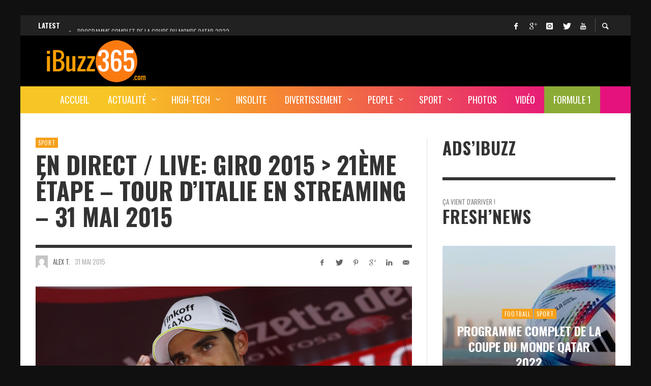

--- FILE ---
content_type: text/html; charset=UTF-8
request_url: https://www.ibuzz365.com/sport/12886-en-direct-live-giro-2015-21eme-etape-tour-ditalie-en-streaming-31-mai-2015.html
body_size: 33232
content:
<!DOCTYPE html>
<html class="no-js"  itemscope itemtype="https://schema.org/Article"  lang="fr-FR">
	<head>
		<!-- Site Meta -->

<meta charset="UTF-8">

<link rel="pingback" href="https://www.ibuzz365.com/xmlrpc.php">

<meta name="viewport" content="width=device-width,initial-scale=1.0,user-scalable=yes">

<!-- End Site Meta -->		
		<meta name='robots' content='index, follow, max-image-preview:large, max-snippet:-1, max-video-preview:-1' />

<!-- Open Graph Meta Tags generated by MashShare 4.0.47 - https://mashshare.net -->
<meta property="og:type" content="article" /> 
<meta property="og:title" content="EN DIRECT / LIVE: GIRO 2015 > 21ème étape – Tour d’Italie en streaming – 31 Mai 2015" />
<meta property="og:description" content="Tour d'Italie GIRO 2015 - À la veille de la dernière étape du tour d'Italie de cyclisme, Alberto Contador a conservé son maillot rose et entame la 21ème étape en toute confiance. La diffusion de" />
<meta property="og:image" content="https://www.ibuzz365.com/wp-content/uploads/2015/05/GIRO-2015-en-direct-live-streaming1.jpg" />
<meta property="og:url" content="https://www.ibuzz365.com/sport/12886-en-direct-live-giro-2015-21eme-etape-tour-ditalie-en-streaming-31-mai-2015.html" />
<meta property="og:site_name" content="iBuzz365" />
<meta property="article:published_time" content="2015-05-31T05:38:25+02:00" />
<meta property="article:modified_time" content="2015-05-31T00:58:07+02:00" />
<meta property="og:updated_time" content="2015-05-31T00:58:07+02:00" />
<!-- Open Graph Meta Tags generated by MashShare 4.0.47 - https://www.mashshare.net -->
<!-- Twitter Card generated by MashShare 4.0.47 - https://www.mashshare.net -->
<meta property="og:image:width" content="1600" />
<meta property="og:image:height" content="900" />
<meta name="twitter:card" content="summary_large_image">
<meta name="twitter:title" content="EN DIRECT / LIVE: GIRO 2015 > 21ème étape – Tour d’Italie en streaming – 31 Mai 2015">
<meta name="twitter:description" content="Tour d'Italie GIRO 2015 - À la veille de la dernière étape du tour d'Italie de cyclisme, Alberto Contador a conservé son maillot rose et entame la 21ème étape en toute confiance. La diffusion de">
<meta name="twitter:image" content="https://www.ibuzz365.com/wp-content/uploads/2015/05/GIRO-2015-en-direct-live-streaming1.jpg">
<meta name="twitter:site" content="@iBuzz365">
<!-- Twitter Card generated by MashShare 4.0.47 - https://www.mashshare.net -->


	<!-- This site is optimized with the Yoast SEO plugin v24.8 - https://yoast.com/wordpress/plugins/seo/ -->
	<title>EN DIRECT / LIVE: GIRO 2015 &gt; 21ème étape - Tour d&#039;Italie en streaming - 31 Mai 2015 - iBuzz365</title>
	<link rel="canonical" href="https://www.ibuzz365.com/sport/12886-en-direct-live-giro-2015-21eme-etape-tour-ditalie-en-streaming-31-mai-2015.html" />
	<meta property="og:locale" content="fr_FR" />
	<meta property="og:type" content="article" />
	<meta property="og:title" content="EN DIRECT / LIVE: GIRO 2015 &gt; 21ème étape - Tour d&#039;Italie en streaming - 31 Mai 2015 - iBuzz365" />
	<meta property="og:description" content="Tour d&rsquo;Italie GIRO 2015 &#8211; À la veille de la dernière étape du tour d&rsquo;Italie de cyclisme, Alberto Contador a conservé son maillot rose et entame la 21ème étape en toute confiance. La diffusion de la 21ème étape du tour d&rsquo;Italie GIRO 2015 en direct live sera proposée par la chaîne de télévision beIN Sports ..." />
	<meta property="og:url" content="https://www.ibuzz365.com/sport/12886-en-direct-live-giro-2015-21eme-etape-tour-ditalie-en-streaming-31-mai-2015.html" />
	<meta property="og:site_name" content="iBuzz365" />
	<meta property="article:publisher" content="https://www.facebook.com/iBuzz365/" />
	<meta property="article:published_time" content="2015-05-31T03:38:25+00:00" />
	<meta property="og:image" content="https://www.ibuzz365.com/wp-content/uploads/2015/05/GIRO-2015-en-direct-live-streaming1.jpg" />
	<meta property="og:image:width" content="1600" />
	<meta property="og:image:height" content="900" />
	<meta property="og:image:type" content="image/jpeg" />
	<meta name="author" content="Alex T." />
	<meta name="twitter:card" content="summary_large_image" />
	<meta name="twitter:creator" content="@iBuzz365" />
	<meta name="twitter:site" content="@iBuzz365" />
	<meta name="twitter:label1" content="Écrit par" />
	<meta name="twitter:data1" content="Alex T." />
	<meta name="twitter:label2" content="Durée de lecture estimée" />
	<meta name="twitter:data2" content="2 minutes" />
	<script type="application/ld+json" class="yoast-schema-graph">{"@context":"https://schema.org","@graph":[{"@type":"WebPage","@id":"https://www.ibuzz365.com/sport/12886-en-direct-live-giro-2015-21eme-etape-tour-ditalie-en-streaming-31-mai-2015.html","url":"https://www.ibuzz365.com/sport/12886-en-direct-live-giro-2015-21eme-etape-tour-ditalie-en-streaming-31-mai-2015.html","name":"EN DIRECT / LIVE: GIRO 2015 > 21ème étape - Tour d'Italie en streaming - 31 Mai 2015 - iBuzz365","isPartOf":{"@id":"https://www.ibuzz365.com/#website"},"primaryImageOfPage":{"@id":"https://www.ibuzz365.com/sport/12886-en-direct-live-giro-2015-21eme-etape-tour-ditalie-en-streaming-31-mai-2015.html#primaryimage"},"image":{"@id":"https://www.ibuzz365.com/sport/12886-en-direct-live-giro-2015-21eme-etape-tour-ditalie-en-streaming-31-mai-2015.html#primaryimage"},"thumbnailUrl":"https://www.ibuzz365.com/wp-content/uploads/2015/05/GIRO-2015-en-direct-live-streaming1.jpg","datePublished":"2015-05-31T03:38:25+00:00","author":{"@id":"https://www.ibuzz365.com/#/schema/person/17f9ce684da90f6cbffccb0bb3d39667"},"breadcrumb":{"@id":"https://www.ibuzz365.com/sport/12886-en-direct-live-giro-2015-21eme-etape-tour-ditalie-en-streaming-31-mai-2015.html#breadcrumb"},"inLanguage":"fr-FR","potentialAction":[{"@type":"ReadAction","target":["https://www.ibuzz365.com/sport/12886-en-direct-live-giro-2015-21eme-etape-tour-ditalie-en-streaming-31-mai-2015.html"]}]},{"@type":"ImageObject","inLanguage":"fr-FR","@id":"https://www.ibuzz365.com/sport/12886-en-direct-live-giro-2015-21eme-etape-tour-ditalie-en-streaming-31-mai-2015.html#primaryimage","url":"https://www.ibuzz365.com/wp-content/uploads/2015/05/GIRO-2015-en-direct-live-streaming1.jpg","contentUrl":"https://www.ibuzz365.com/wp-content/uploads/2015/05/GIRO-2015-en-direct-live-streaming1.jpg","width":1600,"height":900,"caption":"Tour d'Italie - GIRO 2015 en direct live sur beIN Sports 1 dès 14h30"},{"@type":"BreadcrumbList","@id":"https://www.ibuzz365.com/sport/12886-en-direct-live-giro-2015-21eme-etape-tour-ditalie-en-streaming-31-mai-2015.html#breadcrumb","itemListElement":[{"@type":"ListItem","position":1,"name":"Home","item":"https://www.ibuzz365.com/"},{"@type":"ListItem","position":2,"name":"EN DIRECT / LIVE: GIRO 2015 > 21ème étape &#8211; Tour d&rsquo;Italie en streaming &#8211; 31 Mai 2015"}]},{"@type":"WebSite","@id":"https://www.ibuzz365.com/#website","url":"https://www.ibuzz365.com/","name":"iBuzz365","description":"Actualité, Buzz, High-tech et les pépites du web","potentialAction":[{"@type":"SearchAction","target":{"@type":"EntryPoint","urlTemplate":"https://www.ibuzz365.com/?s={search_term_string}"},"query-input":{"@type":"PropertyValueSpecification","valueRequired":true,"valueName":"search_term_string"}}],"inLanguage":"fr-FR"},{"@type":"Person","@id":"https://www.ibuzz365.com/#/schema/person/17f9ce684da90f6cbffccb0bb3d39667","name":"Alex T.","image":{"@type":"ImageObject","inLanguage":"fr-FR","@id":"https://www.ibuzz365.com/#/schema/person/image/","url":"https://secure.gravatar.com/avatar/a8e3ac3edb6b19511791e47921aa7d73c8e09210f864541b8cb90c2e6e40423e?s=96&d=mm&r=g","contentUrl":"https://secure.gravatar.com/avatar/a8e3ac3edb6b19511791e47921aa7d73c8e09210f864541b8cb90c2e6e40423e?s=96&d=mm&r=g","caption":"Alex T."},"sameAs":["https://www.ibuzz365.com"],"url":"https://www.ibuzz365.com/author/anas"}]}</script>
	<!-- / Yoast SEO plugin. -->


<link rel='dns-prefetch' href='//fonts.googleapis.com' />
<link rel="alternate" type="application/rss+xml" title="iBuzz365 &raquo; Flux" href="https://www.ibuzz365.com/feed" />
<link rel="alternate" type="application/rss+xml" title="iBuzz365 &raquo; Flux des commentaires" href="https://www.ibuzz365.com/comments/feed" />
<script type="text/javascript" id="wpp-js" src="https://www.ibuzz365.com/wp-content/plugins/wordpress-popular-posts/assets/js/wpp.min.js?ver=7.3.0" data-sampling="0" data-sampling-rate="100" data-api-url="https://www.ibuzz365.com/wp-json/wordpress-popular-posts" data-post-id="12886" data-token="a00b5f9235" data-lang="0" data-debug="0"></script>
<link rel="alternate" type="application/rss+xml" title="iBuzz365 &raquo; EN DIRECT / LIVE: GIRO 2015 &gt; 21ème étape &#8211; Tour d&rsquo;Italie en streaming &#8211; 31 Mai 2015 Flux des commentaires" href="https://www.ibuzz365.com/sport/12886-en-direct-live-giro-2015-21eme-etape-tour-ditalie-en-streaming-31-mai-2015.html/feed" />
<link rel="alternate" title="oEmbed (JSON)" type="application/json+oembed" href="https://www.ibuzz365.com/wp-json/oembed/1.0/embed?url=https%3A%2F%2Fwww.ibuzz365.com%2Fsport%2F12886-en-direct-live-giro-2015-21eme-etape-tour-ditalie-en-streaming-31-mai-2015.html" />
<link rel="alternate" title="oEmbed (XML)" type="text/xml+oembed" href="https://www.ibuzz365.com/wp-json/oembed/1.0/embed?url=https%3A%2F%2Fwww.ibuzz365.com%2Fsport%2F12886-en-direct-live-giro-2015-21eme-etape-tour-ditalie-en-streaming-31-mai-2015.html&#038;format=xml" />
<link rel='stylesheet' id='wp-block-library-group-css' href='https://www.ibuzz365.com/wp-content/plugins/bwp-minify/min/?f=wp-includes/css/dist/block-library/style.min.css,wp-content/plugins/mashsharer/assets/css/mashsb.min.css,wp-content/plugins/mobiconnector/assets/css/mobiconnector-avatar-front.css,wp-content/plugins/post-views-counter/css/frontend.min.css,wp-content/plugins/wp-user-avatar/assets/css/frontend.min.css,wp-content/plugins/wp-user-avatar/assets/flatpickr/flatpickr.min.css,wp-content/plugins/wp-user-avatar/assets/select2/select2.min.css,wp-content/plugins/league-table/public/assets/css/general.css,wp-content/plugins/wordpress-popular-posts/assets/css/wpp.css,wp-content/themes/iBuzz365Presso/font-icons/social-icons/css/zocial.css' type='text/css' media='all' />

<style id='mashsb-styles-inline-css' type='text/css'>
.mashsb-count {color:#cccccc;}@media only screen and (min-width:568px){.mashsb-buttons a {min-width: 177px;}}
/*# sourceURL=mashsb-styles-inline-css */
</style>
<link rel='stylesheet' id='dashicons-css' href='https://www.ibuzz365.com/wp-includes/css/dashicons.min.css?ver=6.9' type='text/css' media='all' />
<link rel='stylesheet' id='entypo-icon-group-css' href='https://www.ibuzz365.com/wp-content/plugins/bwp-minify/min/?f=wp-content/themes/iBuzz365Presso/font-icons/entypo/css/entypo.css,wp-content/themes/iBuzz365Presso/js/slick/slick.css,wp-content/themes/iBuzz365Presso/js/slick/slick-theme.css,wp-content/themes/iBuzz365Presso/style.css,wp-content/plugins/tablepress/css/default.min.css,wp-content/plugins/convertplug/modules/slide_in/././admin/assets/css/perfect-scrollbar.min.css,wp-content/plugins/convertplug/modules/info_bar/assets/css/info_bar.min.css,wp-content/plugins/wpmu-dev-facebook/css/wdfb.css' type='text/css' media='all' />
<style id='presso-css-theme-inline-css' type='text/css'>

		/* Color */
		.vw-hamburger-icon, .vw-hamburger-icon::before, .vw-hamburger-icon::after {
			background-color: #191919;
		}

		.vw-menu-main .main-menu-link span:before {
			background-color: #ffffff;
		}



		/* Header Font Family */

		.vw-title-area__post-meta,
		.vw-header-font-family,
		.vw-about-author__tagline,
		#wp-calendar thead,
		#wp-calendar tfoot,
		.vw-menu-main .sub-menu-link > span,
		.vw-menu-top,
		.vw-post-box__meta,
		.vw-pagination,
		.vw-page-links,
		.vw-categories,
		.vw-post-meta,
		.vw-category-list__count,
		nav.woocommerce-pagination {
			font-family: Oswald;
		}

		
		.button, input[type="button"], input[type="reset"], input[type="submit"], .vw-button,
		.woocommerce a.button, .woocommerce button.button, .woocommerce input.button, .woocommerce #respond input#submit,
		.woocommerce-page a.button, .woocommerce-page button.button, .woocommerce-page input.button, .woocommerce-page #respond input#submit,
		.widget_tag_cloud a,
		.vw-tagline,
		.vw-review__item-title,
		.vw-review__total,
		.vw-super-title,
		.vw-social-counter__count,
		.vw-tab-title,
		.wc-tabs {
			font-family: Oswald;
			font-weight: 700;
						font-style: ;
						letter-spacing: 0px;
			text-transform: uppercase;
		}


		/* Font size */
		@media (min-width: 992px) {
			.vw-about-author__name,
			.vw-related-posts__title,
			.vw-our-picks-posts__title,
			.vw-post-comments-title,
			.vw-comments-title {
		        font-size: 36px;
		    }
		}



		/* Border */
		hr,
		.widget + .widget,
		.vw-main-post:not(:last-child), .vw-about-author:not(:last-child), .vw-related-posts:not(:last-child), .vw-our-picks-posts:not(:last-child), .vw-post-navigation:not(:last-child), .vw-comments-area:not(:last-child), .vw-post-footer-section-custom:not(:last-child) {
			border-color: #333;
			border-width: 6px;

					}

		.vw-pagination,
		.vwspc-section-post-box:not(:first-child) .vwspc-section-content > :first-child, .vwspc-section-post-box-sidebar:not(:first-child) .vwspc-section-content > :first-child, .vwspc-section-2-sidebars-section .widget:first-child, .vwspc-section-3-sidebars-section .widget:first-child, .vwspc-section-custom-section:not(:first-child) .vwspc-section-content > :first-child, .vwspc-section:not(:first-child) .vwspc-section-sidebar .widget:first-child {
			border-color: #333;
			border-width: 6px;

					}

		/* Mobile Logo */
		@media (max-width: 767px) {
			div.vw-header__logo {
				padding-top: 10px;
				padding-bottom: 10px;
				padding-left: 0;
				padding-right: 0;
			}
		}

		/* Accent */

		.vw-post-content > p > a {
		  color: #f6a01a;
		}

		/* Accent - Auto generated */
		.vw-footer-sidebar .widget-title, .vw-menu-mobile .menu-link:hover, .vw-404-box__hero-title, .vw-accordion .ui-state-hover span, .vw-404-text {
  color: #f6a01a; }

.vw-post-content th, .vw-comment__content th, .no-touch button:hover, .no-touch input[type="button"]:hover, .no-touch input[type="reset"]:hover, .no-touch input[type="submit"]:hover, .no-touch .woocommerce a.button:hover, .no-touch .woocommerce button.button:hover, .no-touch .woocommerce input.button:hover, .no-touch .woocommerce #respond input#submit:hover, .no-touch .woocommerce-page a.button:hover, .no-touch .woocommerce-page button.button:hover, .no-touch .woocommerce-page input.button:hover, .no-touch .woocommerce-page #respond input#submit:hover, .no-touch .vw-button:hover, .vw-button--accent, .no-touch .vw-button--outline.vw-button:hover, .vw-top-bar .vw-social-icon:hover, .vw-title-area__nav-button:hover, .vw-menu-top .menu-item:hover, .vw-menu-main .menu-item:hover, .vw-menu-top .main-menu-link:hover, .vw-menu-main .main-menu-link:hover, .vw-pagination__links .page-numbers.current, .vw-post-box--block-d .vw-post-views, .vw-post-box--slide-1:hover .vw-post-box__read-more, .vw-categories a, .vw-page-links > span:not(:first-child), .vw-scroll-to-top, .vw-content-slider .slick-prev, .vw-content-slider .slick-next, .vw-dropcap-circle, .vw-dropcap-box, .vw-review--points .vw-review__item-score-bar, .vw-review--percentage .vw-review__item-score-bar, .vw-review-summary, .sk-folding-cube .sk-cube:before, #wp-calendar tbody td:hover, .widget_product_tag_cloud .tagcloud a:hover, .widget_tag_cloud .tagcloud a:hover, .vw-category-list__count, .widget #sb_instagram .sbi_follow_btn a {
  background-color: #f6a01a; }
.vw-footer-sidebar .widget-title, .vw-menu-mobile .menu-link:hover, .vw-404-box__hero-title, .vw-accordion .ui-state-hover span, .vw-404-text {
		color: #f6a01a; }

		.vw-post-content th, .vw-comment__content th, .no-touch button:hover, .no-touch input[type="button"]:hover, .no-touch input[type="reset"]:hover, .no-touch input[type="submit"]:hover, .no-touch .woocommerce a.button:hover, .no-touch .woocommerce button.button:hover, .no-touch .woocommerce input.button:hover, .no-touch .woocommerce #respond input#submit:hover, .no-touch .woocommerce-page a.button:hover, .no-touch .woocommerce-page button.button:hover, .no-touch .woocommerce-page input.button:hover, .no-touch .woocommerce-page #respond input#submit:hover, .no-touch .vw-button:hover, .vw-button--accent, .no-touch .vw-button--outline.vw-button:hover, .vw-top-bar .vw-social-icon:hover, .vw-title-area__nav-button:hover, .vw-menu-top .menu-item:hover, .vw-menu-main .menu-item:hover, .vw-menu-top .main-menu-link:hover, .vw-menu-main .main-menu-link:hover, .vw-pagination__links .page-numbers.current, .vw-post-box--block-d .vw-post-views, .vw-post-box--slide-1:hover .vw-post-box__read-more, .vw-categories a, .vw-page-links > span:not(:first-child), .vw-scroll-to-top, .vw-content-slider .slick-prev, .vw-content-slider .slick-next, .vw-dropcap-circle, .vw-dropcap-box, .vw-review--points .vw-review__item-score-bar, .vw-review--percentage .vw-review__item-score-bar, .vw-review-summary, .sk-folding-cube .sk-cube:before, #wp-calendar tbody td:hover, .widget_product_tag_cloud .tagcloud a:hover, .widget_tag_cloud .tagcloud a:hover, .vw-category-list__count, .widget #sb_instagram .sbi_follow_btn a {
		background-color: #f6a01a; }

		
		
.hamburger-inner, .hamburger-inner::before, .hamburger-inner::after{background-color:#FFFFFF;}
.adsinSingle{margin-top: -10px; margin-bottom: 20px;}
.vw-ticker a{display:inline;}

.vw-menu-main {background: linear-gradient(90deg,#f7c626 15%,#f68c2f 40%,#e5127d 90%) !important;}
li#menu-item-15122{background:#8cab36 ; color:#FFF;}
/*# sourceURL=presso-css-theme-inline-css */
</style>
<link rel='stylesheet' id='redux-google-fonts-presso_options-css' href='https://fonts.googleapis.com/css?family=Oswald%3A300%2C400%2C700%7COpen+Sans%3A300%2C400%2C600%2C700%2C800%2C300italic%2C400italic%2C600italic%2C700italic%2C800italic&#038;ver=1743533028' type='text/css' media='all' />
<script type="text/javascript" id="jquery-core-js-extra">
/* <![CDATA[ */
var slide_in = {"demo_dir":"https://www.ibuzz365.com/wp-content/plugins/convertplug/modules/slide_in/assets/demos"};
var smile_ajax = {"url":"https://www.ibuzz365.com/wp-admin/admin-ajax.php"};
//# sourceURL=jquery-core-js-extra
/* ]]> */
</script>
<script type="text/javascript" src="https://www.ibuzz365.com/wp-includes/js/jquery/jquery.min.js?ver=3.7.1" id="jquery-core-js"></script>
<script type="text/javascript" src="https://www.ibuzz365.com/wp-includes/js/jquery/jquery-migrate.min.js?ver=3.4.1" id="jquery-migrate-js"></script>
<script type="text/javascript" id="clicktrack-adrotate-js-extra">
/* <![CDATA[ */
var click_object = {"ajax_url":"https://www.ibuzz365.com/wp-admin/admin-ajax.php"};
//# sourceURL=clicktrack-adrotate-js-extra
/* ]]> */
</script>
<script type="text/javascript" id="mashsb-js-extra">
/* <![CDATA[ */
var mashsb = {"shares":"90","round_shares":"1","animate_shares":"0","dynamic_buttons":"0","share_url":"https://www.ibuzz365.com/sport/12886-en-direct-live-giro-2015-21eme-etape-tour-ditalie-en-streaming-31-mai-2015.html","title":"EN+DIRECT+%2F+LIVE%3A+GIRO+2015+%3E+21%C3%A8me+%C3%A9tape+%E2%80%93+Tour+d%E2%80%99Italie+en+streaming+%E2%80%93+31+Mai+2015","image":"https://www.ibuzz365.com/wp-content/uploads/2015/05/GIRO-2015-en-direct-live-streaming1.jpg","desc":"Tour d'Italie GIRO 2015 - \u00c0 la veille de la derni\u00e8re \u00e9tape du tour d'Italie de cyclisme, Alberto Contador a conserv\u00e9 son maillot rose et entame la 21\u00e8me \u00e9tape en toute confiance. La diffusion de \u2026","hashtag":"iBuzz365","subscribe":"content","subscribe_url":"","activestatus":"1","singular":"1","twitter_popup":"1","refresh":"0","nonce":"e81ab38bbb","postid":"12886","servertime":"1769018705","ajaxurl":"https://www.ibuzz365.com/wp-admin/admin-ajax.php"};
//# sourceURL=mashsb-js-extra
/* ]]> */
</script>
<script type='text/javascript' src='https://www.ibuzz365.com/wp-content/plugins/bwp-minify/min/?f=wp-content/plugins/adrotate/library/jquery.adrotate.clicktracker.js,wp-content/plugins/mashsharer/assets/js/mashsb.min.js,wp-content/plugins/wp-user-avatar/assets/flatpickr/flatpickr.min.js,wp-content/plugins/wp-user-avatar/assets/select2/select2.min.js'></script>
<link rel="https://api.w.org/" href="https://www.ibuzz365.com/wp-json/" /><link rel="alternate" title="JSON" type="application/json" href="https://www.ibuzz365.com/wp-json/wp/v2/posts/12886" /><link rel="EditURI" type="application/rsd+xml" title="RSD" href="https://www.ibuzz365.com/xmlrpc.php?rsd" />
<meta name="generator" content="WordPress 6.9" />
<link rel='shortlink' href='https://www.ibuzz365.com/?p=12886' />

<!-- This site is using AdRotate v5.9.1.1 to display their advertisements - https://ajdg.solutions/ -->
<!-- AdRotate CSS -->
<style type="text/css" media="screen">
	.g { margin:0px; padding:0px; overflow:hidden; line-height:1; zoom:1; }
	.g img { height:auto; }
	.g-col { position:relative; float:left; }
	.g-col:first-child { margin-left: 0; }
	.g-col:last-child { margin-right: 0; }
	.g-1 { margin:1px;  }
	.g-2 { margin:1px 1px 1px 1px; }
	.g-3 { margin:1px;  }
	.g-4 { margin:1px;  }
	@media only screen and (max-width: 480px) {
		.g-col, .g-dyn, .g-single { width:100%; margin-left:0; margin-right:0; }
	}
</style>
<!-- /AdRotate CSS -->

<link href="https://fonts.googleapis.com/css?family=Open+Sans&#038;subset=cyrillic,cyrillic-ext,greek,greek-ext,latin-ext,vietnamese" rel="stylesheet">            <style id="wpp-loading-animation-styles">@-webkit-keyframes bgslide{from{background-position-x:0}to{background-position-x:-200%}}@keyframes bgslide{from{background-position-x:0}to{background-position-x:-200%}}.wpp-widget-block-placeholder,.wpp-shortcode-placeholder{margin:0 auto;width:60px;height:3px;background:#dd3737;background:linear-gradient(90deg,#dd3737 0%,#571313 10%,#dd3737 100%);background-size:200% auto;border-radius:3px;-webkit-animation:bgslide 1s infinite linear;animation:bgslide 1s infinite linear}</style>
            <script type="text/javascript">var _wdfb_ajaxurl="https://www.ibuzz365.com/wp-admin/admin-ajax.php";var _wdfb_root_url="https://www.ibuzz365.com/wp-content/plugins/wpmu-dev-facebook";</script><meta property='fb:app_id' content='451046724995131' />
<meta property='og:type' content='article' />
<meta property='og:title' content='EN DIRECT / LIVE: GIRO 2015 &gt; 21ème étape - Tour d&#039;Italie en streaming - 31 Mai 2015' />
<meta property='og:url' content='https://www.ibuzz365.com/sport/12886-en-direct-live-giro-2015-21eme-etape-tour-ditalie-en-streaming-31-mai-2015.html' />
<meta property='og:site_name' content='iBuzz365' />
<meta property='og:description' content='Tour d&#039;Italie GIRO 2015 - À la veille de la dernière étape du tour d&#039;Italie de cyclisme, Alberto Contador a conservé son maillot rose et entame la 21ème étape en toute confiance. La diffusion de la 21ème étape du tour d&#039;Italie GIRO ...' />
<meta property='og:image' content='https://www.ibuzz365.com/wp-content/uploads/2015/05/GIRO-2015-en-direct-live-streaming1-150x150.jpg' />
		<!-- Facebook Integration -->

		<meta property="og:site_name" content="iBuzz365">

					<meta property="og:title" content="EN DIRECT / LIVE: GIRO 2015 &gt; 21ème étape &#8211; Tour d&rsquo;Italie en streaming &#8211; 31 Mai 2015">
			<meta property="og:description" content="Tour d&rsquo;Italie GIRO 2015 &#8211; À la veille de la dernière étape du tour d&rsquo;Italie de cyclisme, Alberto Contador a conservé son maillot rose et entame la 21ème étape en toute confiance. La diffusion de la 21ème étape du tour d&rsquo;Italie GIRO 2015 en direct live sera proposée par la chaîne de télévision beIN Sports ...">
			<meta property="og:url" content="https://www.ibuzz365.com/sport/12886-en-direct-live-giro-2015-21eme-etape-tour-ditalie-en-streaming-31-mai-2015.html"/>
						<meta property="og:image" content="https://www.ibuzz365.com/wp-content/uploads/2015/05/GIRO-2015-en-direct-live-streaming1.jpg" />
						
		
		<!-- End Facebook Integration -->
		<link rel="icon" href="https://www.ibuzz365.com/wp-content/uploads/2017/03/cropped-iBuzz365-FB-32x32.jpg" sizes="32x32" />
<link rel="icon" href="https://www.ibuzz365.com/wp-content/uploads/2017/03/cropped-iBuzz365-FB-192x192.jpg" sizes="192x192" />
<link rel="apple-touch-icon" href="https://www.ibuzz365.com/wp-content/uploads/2017/03/cropped-iBuzz365-FB-180x180.jpg" />
<meta name="msapplication-TileImage" content="https://www.ibuzz365.com/wp-content/uploads/2017/03/cropped-iBuzz365-FB-270x270.jpg" />
		<style id="vw-custom-font" type="text/css">
						
					</style>
		<style type="text/css" title="dynamic-css" class="options-output">body{background-color:#101010;}.vw-content-area{background-color:#ffffff;}h1, h2, h3, h4, h5, h6, .vw-header-font,#wp-calendar caption,.vw-accordion-header-text,.vw-review-item-title,.vw-previous-link-page, .vw-next-link-page,.vw-quote,blockquote,.vw-comment__author,.widget_shopping_cart_content .mini_cart_item a:nth-child(2){font-family:Oswald;text-transform:uppercase;letter-spacing:0px;font-weight:700;font-style:normal;color:#333;}h1{font-size:36px;}h2{font-size:30px;}h3{font-size:24px;}h4{font-size:18px;}h5{font-size:14px;}h6{font-size:12px;}body,cite,.vw-quote-cite{font-family:"Open Sans",'Arial Black', Gadget, sans-serif;font-weight:400;font-style:normal;color:#666;font-size:14px;}.vw-top-bar{font-family:Oswald,Arial, Helvetica, sans-serif;letter-spacing:0px;font-weight:400;font-style:normal;font-size:13px;}.widget-title{font-family:Oswald,Arial, Helvetica, sans-serif;letter-spacing:1px;font-weight:700;font-style:normal;color:#333;font-size:33px;}.vwspc-section-title{font-family:Oswald,Arial, Helvetica, sans-serif;letter-spacing:1px;font-weight:700;font-style:normal;color:#333;font-size:33px;}.vw-super-title{font-size:13px;}.vw-post-box .vw-post-box__meta{font-size:11px;}.vw-categories{font-size:11px;}.vw-header__logo{padding-top:5px;padding-right:30px;padding-bottom:5px;padding-left:15px;}.vw-site-header__floating{padding-top:11px;padding-bottom:11px;}.vw-header{background:#000000;}.vw-header,.vw-header .vw-instant-search i{color:#191919;}.vw-top-bar{background:#212121;}.vw-top-bar{color:#ffffff;}.vw-menu-main .main-menu-link{font-family:Oswald,Arial, Helvetica, sans-serif;text-transform:uppercase;letter-spacing:0px;font-weight:400;font-style:normal;font-size:18px;}.vw-menu-main{background:#e5127d;}.vw-menu-main .main-menu-link{color:#ffffff;}.vw-menu-main .sub-menu-link{color:#0a0a0a;}.vw-menu-main .sub-menu-wrapper{background:#eeeeee;}.vw-footer{background-color:#191919;}.vw-footer h1,.vw-footer h2,.vw-footer h3,.vw-footer h4,.vw-footer h5,.vw-footer h6{color:#ffffff;}.vw-footer .widget-title{color:#ffffff;}.vw-footer{color:#9a9a9a;}.vw-bottom-bar{background:#111111;}.vw-bottom-bar{color:#f7f7f7;}</style><!-- Facebook Pixel Code -->
<script>
!function(f,b,e,v,n,t,s){if(f.fbq)return;n=f.fbq=function(){n.callMethod?
n.callMethod.apply(n,arguments):n.queue.push(arguments)};if(!f._fbq)f._fbq=n;
n.push=n;n.loaded=!0;n.version='2.0';n.queue=[];t=b.createElement(e);t.async=!0;
t.src=v;s=b.getElementsByTagName(e)[0];s.parentNode.insertBefore(t,s)}(window,
document,'script','https://connect.facebook.net/en_US/fbevents.js');
fbq('init', '125726364480600'); // Insert your pixel ID here.
fbq('track', 'PageView');
</script>
<noscript><img height="1" width="1" style="display:none"
src="https://www.facebook.com/tr?id=125726364480600&ev=PageView&noscript=1"
/></noscript>
<!-- DO NOT MODIFY -->
<!-- End Facebook Pixel Code -->
<script async src="//pagead2.googlesyndication.com/pagead/js/adsbygoogle.js"></script>
<script>
  (adsbygoogle = window.adsbygoogle || []).push({
    google_ad_client: "ca-pub-8496510404538394",
    enable_page_level_ads: true
  });
</script>


<!-- Google Tag Manager -->
<script>(function(w,d,s,l,i){w[l]=w[l]||[];w[l].push({'gtm.start':
new Date().getTime(),event:'gtm.js'});var f=d.getElementsByTagName(s)[0],
j=d.createElement(s),dl=l!='dataLayer'?'&l='+l:'';j.async=true;j.src=
'https://www.googletagmanager.com/gtm.js?id='+i+dl;f.parentNode.insertBefore(j,f);
})(window,document,'script','dataLayer','GTM-MHRW37K');</script>
<!-- End Google Tag Manager -->
	</head>
	<body id="site-top" class="wp-singular post-template-default single single-post postid-12886 single-format-standard wp-theme-iBuzz365Presso vw-site--boxed vw-post-layout- vw-enable-sticky-menu vw-enable-sticky-sidebar">
<!-- Google Tag Manager (noscript) -->
<noscript><iframe src="https://www.googletagmanager.com/ns.html?id=GTM-MHRW37K"
height="0" width="0" style="display:none;visibility:hidden"></iframe></noscript>
<!-- End Google Tag Manager (noscript) -->

		<div class="vw-site">
			<div class="vw-header-area">
				<!-- Top Bar: Post Ticker / Site Social Networks -->
<div class="vw-top-bar vw-top-bar--ticker-social">

	<div class="container">
		<div class="vw-bar">

			
			<div class="vw-bar__placeholder vw-bar__placeholder--left">
				
<div class="vw-ticker vw-fixed-bar">
	<div class="vw-ticker__label">Latest</div>
	<div class="vw-ticker__list">
		<ul class="">
							<li><a href="https://www.ibuzz365.com/sport/16910-programme-complet-coupe-du-monde-qatar-2022.html" rel="bookmark">Programme complet de la Coupe du Monde Qatar 2022</a></li>
							<li><a href="https://www.ibuzz365.com/medias-sociaux/16900-facebook-instagram-et-whatsapp-hors-service-est-ce-une-cyber-attaque.html" rel="bookmark">Facebook, Instagram et WhatsApp hors service! Est-ce une cyber-attaque?</a></li>
							<li><a href="https://www.ibuzz365.com/insolite/16894-une-video-4k-montre-la-planete-mars-en-ultra-haute-definition.html" rel="bookmark">Une vidéo 4K montre la planète Mars en ultra-haute définition</a></li>
							<li><a href="https://www.ibuzz365.com/high-tech/16837-lancement-du-premier-vol-habite-de-spacex.html" rel="bookmark">Lancement du premier vol habité de SpaceX</a></li>
							<li><a href="https://www.ibuzz365.com/actualite/16829-deces-de-lex-president-zine-el-abidine-ben-ali-sera-t-il-enterre-en-tunisie.html" rel="bookmark">Décès de l&rsquo;ex-président Zine El Abidine Ben Ali, sera-t-il enterré en Tunisie?</a></li>
					</ul>
	</div>
</div>

			</div>
			
			<div class="vw-bar__placeholder vw-bar__placeholder--right">
				<span class="vw-site-social-links vw-social-icons">		<a class="vw-social-icon vw-icon-social-facebook vw-social-icon--medium" rel="author" href="https://www.facebook.com/iBuzz365/" title="Facebook" target="_blank">
			<i class="vw-icon icon-social-facebook"></i>
			<span class="vw-social-icon__label">Facebook</span>
		</a>
				<a class="vw-social-icon vw-icon-social-gplus vw-social-icon--medium" rel="author" href="https://play.google.com/store/apps/details?id=com.ibuzz365.app" title="Google+" target="_blank">
			<i class="vw-icon icon-social-gplus"></i>
			<span class="vw-social-icon__label">Google+</span>
		</a>
				<a class="vw-social-icon vw-icon-social-instagram vw-social-icon--medium" rel="author" href="https://www.instagram.com/ibuzz365/" title="Instagram" target="_blank">
			<i class="vw-icon icon-social-instagram"></i>
			<span class="vw-social-icon__label">Instagram</span>
		</a>
				<a class="vw-social-icon vw-icon-social-twitter vw-social-icon--medium" rel="author" href="https://twitter.com/iBuzz365" title="Twitter" target="_blank">
			<i class="vw-icon icon-social-twitter"></i>
			<span class="vw-social-icon__label">Twitter</span>
		</a>
				<a class="vw-social-icon vw-icon-social-youtube vw-social-icon--medium" rel="author" href="https://www.youtube.com/channel/UCjw-m7_bA18s9SAO8ORePPA" title="Youtube" target="_blank">
			<i class="vw-icon icon-social-youtube"></i>
			<span class="vw-social-icon__label">Youtube</span>
		</a>
		</span>
							<div class="vw-instant-search">
				<a class="vw-instant-search__button" href="https://www.ibuzz365.com/search"><i class="vw-icon icon-entypo-search"></i></a>
			</div>
					</div>

		</div>
	</div>

</div>
<!-- End Top Bar -->
				<!-- Site Header : Left Aligned Logo -->
<header class="vw-header vw-header--left"  itemscope itemtype="https://schema.org/WPHeader" >
	
		<div class="vw-header__inner">

			<div class="vw-header__main-container vw-bar container">

				<div class="vw-header__logo vw-bar__placeholder vw-bar__placeholder--left">
					
					
<!-- Logo -->
<div class="vw-logo"  itemscope itemtype="https://schema.org/Organization" >
	
	<a class="vw-logo__link" href="https://www.ibuzz365.com/"  itemprop="url" >

									<img class="vw-logo__mobile_image" src="https://www.ibuzz365.com/wp-content/uploads/2017/02/iBuzz365Classique.png" srcset="https://www.ibuzz365.com/wp-content/uploads/2017/02/ibuzz365RETINA.png 2x" width="240" height="90" alt="iBuzz365"  itemprop="mobile_logo" >
			
			<img class="vw-logo__image" src="https://www.ibuzz365.com/wp-content/uploads/2017/02/iBuzz365Classique.png" srcset="https://www.ibuzz365.com/wp-content/uploads/2017/02/ibuzz365RETINA.png 2x" width="240" height="90" alt="iBuzz365"  itemprop="logo" >

		
		
	</a>

</div>
<!-- End Logo -->
					<div class="vw-mobile-nav-button">
	<button class="hamburger hamburger--spin" type="button">
		<span class="hamburger-box">
			<span class="hamburger-inner"></span>
		</span>
	</button>
</div>					
				</div>


								<div class="vw-header__ads vw-bar__placeholder vw-bar__placeholder--right"><script async src="https://pagead2.googlesyndication.com/pagead/js/adsbygoogle.js?client=ca-pub-8496510404538394"
     crossorigin="anonymous"></script>
<!-- iBuzz365 728x90 -->
<ins class="adsbygoogle"
     style="display:inline-block;width:728px;height:90px"
     data-ad-client="ca-pub-8496510404538394"
     data-ad-slot="1746692266"></ins>
<script>
     (adsbygoogle = window.adsbygoogle || []).push({});
</script></div>
				
			</div>

			<div class="vw-header__main-menu vw-sticky-menu">
				<!-- Main Menu -->
<nav class="vw-menu-main"  itemscope itemtype="https://schema.org/SiteNavigationElement" >

	<ul id="menu-homemenuv2" class="vw-menu vw-menu-type-mega"><li id="menu-item-13518" class="menu-item menu-item-type-post_type menu-item-object-page menu-item-home menu-item-13518 menu-item-depth-0 main-menu-item vw-mega-item vw-mega-item--default"><a href="https://www.ibuzz365.com/" class=" menu-link main-menu-link"><span>Accueil</span></a></li>
<li id="menu-item-13426" class="menu-item menu-item-type-taxonomy menu-item-object-category menu-item-has-children menu-item-13426 menu-item-depth-0 main-menu-item vw-mega-item vw-mega-item--latest"><a href="https://www.ibuzz365.com/cat/actualite" class=" menu-link main-menu-link"><span>Actualité</span></a><div class="sub-menu-wrapper">
<ul class="sub-menu">
	<li id="menu-item-13425" class="menu-item menu-item-type-taxonomy menu-item-object-category menu-item-13425 menu-item-depth-1 sub-menu-item"><a href="https://www.ibuzz365.com/cat/societe" class=" menu-link sub-menu-link"><span>Société</span></a></li>
	<li id="menu-item-13423" class="menu-item menu-item-type-taxonomy menu-item-object-category menu-item-13423 menu-item-depth-1 sub-menu-item"><a href="https://www.ibuzz365.com/cat/actualite/politique" class=" menu-link sub-menu-link"><span>Politique</span></a></li>
	<li id="menu-item-13424" class="menu-item menu-item-type-taxonomy menu-item-object-category menu-item-13424 menu-item-depth-1 sub-menu-item"><a href="https://www.ibuzz365.com/cat/actualite/sante" class=" menu-link sub-menu-link"><span>Santé</span></a></li>
	<li id="menu-item-13421" class="menu-item menu-item-type-taxonomy menu-item-object-category menu-item-13421 menu-item-depth-1 sub-menu-item"><a href="https://www.ibuzz365.com/cat/actualite/business" class=" menu-link sub-menu-link"><span>Business</span></a></li>
	<li id="menu-item-13422" class="menu-item menu-item-type-taxonomy menu-item-object-category menu-item-13422 menu-item-depth-1 sub-menu-item"><a href="https://www.ibuzz365.com/cat/actualite/communique-de-presse" class=" menu-link sub-menu-link"><span>Communiqué de presse</span></a></li>
</ul>
<div class="vw-mega-menu-area vw-mega-menu-area--post">
	
<div class="vw-loop vw-loop--block-h vw-loop--block-h-3 vw-loop--border-bottom">

	<div class="vw-flex-grid vw-flex-grid--sm-3 vw-flex-grid--medium-gap vw-flex-grid---no-grow">

		
			<div class="vw-flex-grid__item" data-slugs="actualite politique">
				<div class="vw-post-box vw-post-box--block-h vw-inview post-16829 post type-post status-publish format-standard has-post-thumbnail hentry category-actualite category-politique tag-arabie-saoudite tag-deces tag-mort tag-nesrine-ben-ali tag-tunisie tag-zine-el-abidine-ben-ali"  itemscope itemtype="https://schema.org/Article" >

	<div class="vw-post-box__inner">

		
		<div class="vw-post-box__thumbnail-wrapper">

			<div class="vw-post-box__thumbnail" >
				<img width="335" height="186" src="https://www.ibuzz365.com/wp-content/uploads/2019/09/Zine-El-Abidine-Ben-Ali-335x186.jpg" class="attachment-presso_thumbnail_medium size-presso_thumbnail_medium wp-post-image" alt="Décès de l&#039;ex-président tunisien Zine El Abidine Ben Ali" decoding="async" fetchpriority="high" srcset="https://www.ibuzz365.com/wp-content/uploads/2019/09/Zine-El-Abidine-Ben-Ali-335x186.jpg 335w, https://www.ibuzz365.com/wp-content/uploads/2019/09/Zine-El-Abidine-Ben-Ali-150x83.jpg 150w, https://www.ibuzz365.com/wp-content/uploads/2019/09/Zine-El-Abidine-Ben-Ali-225x125.jpg 225w" sizes="(max-width: 335px) 100vw, 335px" itemprop="image" />			</div>
			
			<div class="vw-post-box__overlay">
	<div class="vw-post-box__overlay-icons">
				<a class="vw-post-box__zoom" href="https://www.ibuzz365.com/wp-content/uploads/2019/09/Zine-El-Abidine-Ben-Ali.jpg" title="Décès de l&rsquo;ex-président Zine El Abidine Ben Ali, sera-t-il enterré en Tunisie?"><i class="vw-icon icon-entypo-search"></i></a>
		<a class="vw-post-box__view" href="https://www.ibuzz365.com/actualite/16829-deces-de-lex-president-zine-el-abidine-ben-ali-sera-t-il-enterre-en-tunisie.html"><i class="vw-icon icon-entypo-link"></i></a>
	</div>
</div>
		</div>
		
		
		<div class="vw-post-box__content">

			<h5 class="vw-post-box__title"  itemprop="headline" >
				<a class="vw-post-box__link" href="https://www.ibuzz365.com/actualite/16829-deces-de-lex-president-zine-el-abidine-ben-ali-sera-t-il-enterre-en-tunisie.html"  itemprop="url"  rel="bookmark">
					Décès de l&rsquo;ex-président Zine El Abidine Ben Ali, sera-t-il enterré en Tunisie?				</a>
			</h5>

			<div class="vw-post-box__meta">
						<span class="vw-post-author"  itemprop="author" >

			<a class="vw-avatar" href="https://www.ibuzz365.com/author/enzo" title="Posts by Enzo"><img src="https://secure.gravatar.com/avatar/99c3e333c02be666690a2827140e3470651883246da76642121cfeb94525a38a?s=16&#038;d=mm&#038;r=g" alt="Enzo" class="avatar avatar-16 mobiconnector-avatar mobiconnector-avatar-16 photo avatar-default" /></a>
			<a class="vw-post-author__name" href="https://www.ibuzz365.com/author/enzo" title="Posts by %s Enzo" rel="author"  itemprop="name" >Enzo</a>

		</span>
						<a href="https://www.ibuzz365.com/actualite/16829-deces-de-lex-president-zine-el-abidine-ben-ali-sera-t-il-enterre-en-tunisie.html" class="vw-post-date updated" title="Permalink to Décès de l&rsquo;ex-président Zine El Abidine Ben Ali, sera-t-il enterré en Tunisie?" rel="bookmark"><time  itemprop="datePublished"  datetime="2019-09-20T05:54:48+02:00">20 septembre 2019</time></a>			</div>
		</div>
	</div>

	<meta itemprop="datePublished" content="2019-09-20T05:54:48+02:00"/><meta itemprop="dateModified" content="2019-09-20T05:56:20+02:00"/><meta itemprop="author" content="Enzo"/><meta itemprop="interactionCount" content="UserComments:0"/>		<div itemprop="publisher" itemscope itemtype="https://schema.org/Organization">
									<div itemprop="logo" itemscope itemtype="https://schema.org/ImageObject">
				<meta itemprop="url" content="https://www.ibuzz365.com/wp-content/uploads/2017/02/iBuzz365Classique.png">
				<meta itemprop="width" content="240">
				<meta itemprop="height" content="90">
			</div>
						<meta itemprop="name" content="iBuzz365">
		</div>
			
</div>			</div>

		
			<div class="vw-flex-grid__item" data-slugs="actualite politique">
				<div class="vw-post-box vw-post-box--block-h vw-inview post-16449 post type-post status-publish format-standard has-post-thumbnail hentry category-actualite category-politique tag-arabie-saoudite tag-assassinat tag-donald-trump tag-etats-unis tag-jamal-khashoggi tag-mike-pompeo tag-mohammed-ben-salmane tag-turquie"  itemscope itemtype="https://schema.org/Article" >

	<div class="vw-post-box__inner">

		
		<div class="vw-post-box__thumbnail-wrapper">

			<div class="vw-post-box__thumbnail" >
				<img width="335" height="186" src="https://www.ibuzz365.com/wp-content/uploads/2018/10/Jamal-Khashoggi-335x186.jpg" class="attachment-presso_thumbnail_medium size-presso_thumbnail_medium wp-post-image" alt="L&#039;Arabie Saoudite confirme le décès de Jamal Khashoggi" decoding="async" srcset="https://www.ibuzz365.com/wp-content/uploads/2018/10/Jamal-Khashoggi-335x186.jpg 335w, https://www.ibuzz365.com/wp-content/uploads/2018/10/Jamal-Khashoggi-150x83.jpg 150w, https://www.ibuzz365.com/wp-content/uploads/2018/10/Jamal-Khashoggi-225x125.jpg 225w" sizes="(max-width: 335px) 100vw, 335px" itemprop="image" />			</div>
			
			<div class="vw-post-box__overlay">
	<div class="vw-post-box__overlay-icons">
				<a class="vw-post-box__zoom" href="https://www.ibuzz365.com/wp-content/uploads/2018/10/Jamal-Khashoggi.jpg" title="L&rsquo;Arabie Saoudite confirme la mort de Jamal Khashoggi et les Etats Unis haussent le ton!"><i class="vw-icon icon-entypo-search"></i></a>
		<a class="vw-post-box__view" href="https://www.ibuzz365.com/actualite/politique/16449-larabie-saoudite-confirme-la-mort-de-jamal-khashoggi-et-les-etats-unis-haussent-le-ton.html"><i class="vw-icon icon-entypo-link"></i></a>
	</div>
</div>
		</div>
		
		
		<div class="vw-post-box__content">

			<h5 class="vw-post-box__title"  itemprop="headline" >
				<a class="vw-post-box__link" href="https://www.ibuzz365.com/actualite/politique/16449-larabie-saoudite-confirme-la-mort-de-jamal-khashoggi-et-les-etats-unis-haussent-le-ton.html"  itemprop="url"  rel="bookmark">
					L&rsquo;Arabie Saoudite confirme la mort de Jamal Khashoggi et les Etats Unis haussent le ton!				</a>
			</h5>

			<div class="vw-post-box__meta">
						<span class="vw-post-author"  itemprop="author" >

			<a class="vw-avatar" href="https://www.ibuzz365.com/author/jakob" title="Posts by Jakob"><img src="https://secure.gravatar.com/avatar/ceaeea66d3f26f0a13ebdb753dfb2d13d959ce4b337bdca48296e0d3c45f730c?s=16&#038;d=mm&#038;r=g" alt="Jakob" class="avatar avatar-16 mobiconnector-avatar mobiconnector-avatar-16 photo avatar-default" /></a>
			<a class="vw-post-author__name" href="https://www.ibuzz365.com/author/jakob" title="Posts by %s Jakob" rel="author"  itemprop="name" >Jakob</a>

		</span>
						<a href="https://www.ibuzz365.com/actualite/politique/16449-larabie-saoudite-confirme-la-mort-de-jamal-khashoggi-et-les-etats-unis-haussent-le-ton.html" class="vw-post-date updated" title="Permalink to L&rsquo;Arabie Saoudite confirme la mort de Jamal Khashoggi et les Etats Unis haussent le ton!" rel="bookmark"><time  itemprop="datePublished"  datetime="2018-10-20T02:39:39+02:00">20 octobre 2018</time></a>			</div>
		</div>
	</div>

	<meta itemprop="datePublished" content="2018-10-20T02:39:39+02:00"/><meta itemprop="dateModified" content="2018-10-20T02:39:51+02:00"/><meta itemprop="author" content="Jakob"/><meta itemprop="interactionCount" content="UserComments:0"/>		<div itemprop="publisher" itemscope itemtype="https://schema.org/Organization">
									<div itemprop="logo" itemscope itemtype="https://schema.org/ImageObject">
				<meta itemprop="url" content="https://www.ibuzz365.com/wp-content/uploads/2017/02/iBuzz365Classique.png">
				<meta itemprop="width" content="240">
				<meta itemprop="height" content="90">
			</div>
						<meta itemprop="name" content="iBuzz365">
		</div>
			
</div>			</div>

		
			<div class="vw-flex-grid__item" data-slugs="actualite business medias-sociaux">
				<div class="vw-post-box vw-post-box--block-h vw-inview post-15307 post type-post status-publish format-standard has-post-thumbnail hentry category-actualite category-business category-medias-sociaux tag-bitbucket tag-chris-wanstrath tag-developpement tag-github tag-linkedin tag-linux tag-microsoft tag-nat-friedman tag-open-source tag-reseaux-sociaux tag-satya-nadella tag-scott-guthrie tag-twitter"  itemscope itemtype="https://schema.org/Article" >

	<div class="vw-post-box__inner">

		
		<div class="vw-post-box__thumbnail-wrapper">

			<div class="vw-post-box__thumbnail" >
				<img width="335" height="186" src="https://www.ibuzz365.com/wp-content/uploads/2018/06/Microsoft-Github-335x186.jpg" class="attachment-presso_thumbnail_medium size-presso_thumbnail_medium wp-post-image" alt="Confirmé: Microsoft rachète GitHub pour 7,5 milliards de dollars" decoding="async" loading="lazy" srcset="https://www.ibuzz365.com/wp-content/uploads/2018/06/Microsoft-Github-335x186.jpg 335w, https://www.ibuzz365.com/wp-content/uploads/2018/06/Microsoft-Github-150x83.jpg 150w, https://www.ibuzz365.com/wp-content/uploads/2018/06/Microsoft-Github-225x125.jpg 225w" sizes="auto, (max-width: 335px) 100vw, 335px" itemprop="image" />			</div>
			
			<div class="vw-post-box__overlay">
	<div class="vw-post-box__overlay-icons">
				<a class="vw-post-box__zoom" href="https://www.ibuzz365.com/wp-content/uploads/2018/06/Microsoft-Github.jpg" title="Confirmé: Microsoft rachète GitHub pour 7,5 milliards de dollars, en actions"><i class="vw-icon icon-entypo-search"></i></a>
		<a class="vw-post-box__view" href="https://www.ibuzz365.com/medias-sociaux/15307-confirme-microsoft-rachete-github-pour-75-milliards-de-dollars.html"><i class="vw-icon icon-entypo-link"></i></a>
	</div>
</div>
		</div>
		
		
		<div class="vw-post-box__content">

			<h5 class="vw-post-box__title"  itemprop="headline" >
				<a class="vw-post-box__link" href="https://www.ibuzz365.com/medias-sociaux/15307-confirme-microsoft-rachete-github-pour-75-milliards-de-dollars.html"  itemprop="url"  rel="bookmark">
					Confirmé: Microsoft rachète GitHub pour 7,5 milliards de dollars, en actions				</a>
			</h5>

			<div class="vw-post-box__meta">
						<span class="vw-post-author"  itemprop="author" >

			<a class="vw-avatar" href="https://www.ibuzz365.com/author/tesnime" title="Posts by Tesnime Jelassi"><img src="https://secure.gravatar.com/avatar/5840eca5afa298eaf7fa4a0fe9d616619d9fefd1d3b4559357e857f1b43d238f?s=16&#038;d=mm&#038;r=g" alt="Tesnime Jelassi" class="avatar avatar-16 mobiconnector-avatar mobiconnector-avatar-16 photo avatar-default" /></a>
			<a class="vw-post-author__name" href="https://www.ibuzz365.com/author/tesnime" title="Posts by %s Tesnime Jelassi" rel="author"  itemprop="name" >Tesnime Jelassi</a>

		</span>
						<a href="https://www.ibuzz365.com/medias-sociaux/15307-confirme-microsoft-rachete-github-pour-75-milliards-de-dollars.html" class="vw-post-date updated" title="Permalink to Confirmé: Microsoft rachète GitHub pour 7,5 milliards de dollars, en actions" rel="bookmark"><time  itemprop="datePublished"  datetime="2018-06-07T16:09:56+02:00">7 juin 2018</time></a>			</div>
		</div>
	</div>

	<meta itemprop="datePublished" content="2018-06-07T16:09:56+02:00"/><meta itemprop="dateModified" content="2018-06-08T02:15:03+02:00"/><meta itemprop="author" content="Tesnime Jelassi"/><meta itemprop="interactionCount" content="UserComments:0"/>		<div itemprop="publisher" itemscope itemtype="https://schema.org/Organization">
									<div itemprop="logo" itemscope itemtype="https://schema.org/ImageObject">
				<meta itemprop="url" content="https://www.ibuzz365.com/wp-content/uploads/2017/02/iBuzz365Classique.png">
				<meta itemprop="width" content="240">
				<meta itemprop="height" content="90">
			</div>
						<meta itemprop="name" content="iBuzz365">
		</div>
			
</div>			</div>

				
	</div>
	
</div></div></div>
</li>
<li id="menu-item-13432" class="menu-item menu-item-type-taxonomy menu-item-object-category menu-item-has-children menu-item-13432 menu-item-depth-0 main-menu-item vw-mega-item vw-mega-item--latest"><a href="https://www.ibuzz365.com/cat/high-tech" class=" menu-link main-menu-link"><span>High-Tech</span></a><div class="sub-menu-wrapper">
<ul class="sub-menu">
	<li id="menu-item-13890" class="menu-item menu-item-type-taxonomy menu-item-object-category menu-item-13890 menu-item-depth-1 sub-menu-item"><a href="https://www.ibuzz365.com/cat/high-tech/mobile" class=" menu-link sub-menu-link"><span>Mobile</span></a></li>
	<li id="menu-item-13438" class="menu-item menu-item-type-taxonomy menu-item-object-category menu-item-13438 menu-item-depth-1 sub-menu-item"><a href="https://www.ibuzz365.com/cat/jeux-video" class=" menu-link sub-menu-link"><span>Jeux vidéo</span></a></li>
	<li id="menu-item-13434" class="menu-item menu-item-type-taxonomy menu-item-object-category menu-item-13434 menu-item-depth-1 sub-menu-item"><a href="https://www.ibuzz365.com/cat/medias-sociaux" class=" menu-link sub-menu-link"><span>Médias Sociaux</span></a></li>
	<li id="menu-item-13946" class="menu-item menu-item-type-taxonomy menu-item-object-category menu-item-13946 menu-item-depth-1 sub-menu-item"><a href="https://www.ibuzz365.com/cat/actualite/startups" class=" menu-link sub-menu-link"><span>Startups</span></a></li>
</ul>
<div class="vw-mega-menu-area vw-mega-menu-area--post">
	
<div class="vw-loop vw-loop--block-h vw-loop--block-h-3 vw-loop--border-bottom">

	<div class="vw-flex-grid vw-flex-grid--sm-3 vw-flex-grid--medium-gap vw-flex-grid---no-grow">

		
			<div class="vw-flex-grid__item" data-slugs="high-tech">
				<div class="vw-post-box vw-post-box--block-h vw-inview post-16837 post type-post status-publish format-standard has-post-thumbnail hentry category-high-tech tag-elon-musk tag-espace tag-falcon-9 tag-iss tag-nasa tag-spacex tag-station-spatiale-internationale"  itemscope itemtype="https://schema.org/Article" >

	<div class="vw-post-box__inner">

		
		<div class="vw-post-box__thumbnail-wrapper">

			<div class="vw-post-box__thumbnail" >
				<img width="335" height="186" src="https://www.ibuzz365.com/wp-content/uploads/2020/05/Falcon-9-SpaceX-335x186.jpg" class="attachment-presso_thumbnail_medium size-presso_thumbnail_medium wp-post-image" alt="Lancement du premier vol habité de SpaceX" decoding="async" loading="lazy" srcset="https://www.ibuzz365.com/wp-content/uploads/2020/05/Falcon-9-SpaceX-335x186.jpg 335w, https://www.ibuzz365.com/wp-content/uploads/2020/05/Falcon-9-SpaceX-150x83.jpg 150w, https://www.ibuzz365.com/wp-content/uploads/2020/05/Falcon-9-SpaceX-225x125.jpg 225w" sizes="auto, (max-width: 335px) 100vw, 335px" itemprop="image" />			</div>
			
			<div class="vw-post-box__overlay">
	<div class="vw-post-box__overlay-icons">
				<a class="vw-post-box__zoom" href="https://www.ibuzz365.com/wp-content/uploads/2020/05/Falcon-9-SpaceX-scaled.jpg" title="Lancement du premier vol habité de SpaceX"><i class="vw-icon icon-entypo-search"></i></a>
		<a class="vw-post-box__view" href="https://www.ibuzz365.com/high-tech/16837-lancement-du-premier-vol-habite-de-spacex.html"><i class="vw-icon icon-entypo-link"></i></a>
	</div>
</div>
		</div>
		
		
		<div class="vw-post-box__content">

			<h5 class="vw-post-box__title"  itemprop="headline" >
				<a class="vw-post-box__link" href="https://www.ibuzz365.com/high-tech/16837-lancement-du-premier-vol-habite-de-spacex.html"  itemprop="url"  rel="bookmark">
					Lancement du premier vol habité de SpaceX				</a>
			</h5>

			<div class="vw-post-box__meta">
						<span class="vw-post-author"  itemprop="author" >

			<a class="vw-avatar" href="https://www.ibuzz365.com/author/enzo" title="Posts by Enzo"><img src="https://secure.gravatar.com/avatar/99c3e333c02be666690a2827140e3470651883246da76642121cfeb94525a38a?s=16&#038;d=mm&#038;r=g" alt="Enzo" class="avatar avatar-16 mobiconnector-avatar mobiconnector-avatar-16 photo avatar-default" /></a>
			<a class="vw-post-author__name" href="https://www.ibuzz365.com/author/enzo" title="Posts by %s Enzo" rel="author"  itemprop="name" >Enzo</a>

		</span>
						<a href="https://www.ibuzz365.com/high-tech/16837-lancement-du-premier-vol-habite-de-spacex.html" class="vw-post-date updated" title="Permalink to Lancement du premier vol habité de SpaceX" rel="bookmark"><time  itemprop="datePublished"  datetime="2020-05-27T19:05:50+02:00">27 mai 2020</time></a>			</div>
		</div>
	</div>

	<meta itemprop="datePublished" content="2020-05-27T19:05:50+02:00"/><meta itemprop="dateModified" content="2020-05-27T19:09:06+02:00"/><meta itemprop="author" content="Enzo"/><meta itemprop="interactionCount" content="UserComments:0"/>		<div itemprop="publisher" itemscope itemtype="https://schema.org/Organization">
									<div itemprop="logo" itemscope itemtype="https://schema.org/ImageObject">
				<meta itemprop="url" content="https://www.ibuzz365.com/wp-content/uploads/2017/02/iBuzz365Classique.png">
				<meta itemprop="width" content="240">
				<meta itemprop="height" content="90">
			</div>
						<meta itemprop="name" content="iBuzz365">
		</div>
			
</div>			</div>

		
			<div class="vw-flex-grid__item" data-slugs="high-tech medias-sociaux">
				<div class="vw-post-box vw-post-box--block-h vw-inview post-16411 post type-post status-publish format-standard has-post-thumbnail hentry category-high-tech category-medias-sociaux tag-faille tag-google tag-google-plus tag-reseau-social tag-reseaux-sociaux tag-securite tag-wall-street-journal"  itemscope itemtype="https://schema.org/Article" >

	<div class="vw-post-box__inner">

		
		<div class="vw-post-box__thumbnail-wrapper">

			<div class="vw-post-box__thumbnail" >
				<img width="335" height="186" src="https://www.ibuzz365.com/wp-content/uploads/2018/10/Google-1-335x186.jpg" class="attachment-presso_thumbnail_medium size-presso_thumbnail_medium wp-post-image" alt="Google Plus" decoding="async" loading="lazy" srcset="https://www.ibuzz365.com/wp-content/uploads/2018/10/Google-1-335x186.jpg 335w, https://www.ibuzz365.com/wp-content/uploads/2018/10/Google-1-150x83.jpg 150w, https://www.ibuzz365.com/wp-content/uploads/2018/10/Google-1-225x125.jpg 225w" sizes="auto, (max-width: 335px) 100vw, 335px" itemprop="image" />			</div>
			
			<div class="vw-post-box__overlay">
	<div class="vw-post-box__overlay-icons">
				<a class="vw-post-box__zoom" href="https://www.ibuzz365.com/wp-content/uploads/2018/10/Google-1.jpg" title="500 000 comptes vulnérables sur Google+ impliquant la fermeture du service dans 10 mois"><i class="vw-icon icon-entypo-search"></i></a>
		<a class="vw-post-box__view" href="https://www.ibuzz365.com/high-tech/16411-500-000-comptes-vulnerables-sur-google-impliquant-la-fermeture-du-service-dans-10-mois.html"><i class="vw-icon icon-entypo-link"></i></a>
	</div>
</div>
		</div>
		
		
		<div class="vw-post-box__content">

			<h5 class="vw-post-box__title"  itemprop="headline" >
				<a class="vw-post-box__link" href="https://www.ibuzz365.com/high-tech/16411-500-000-comptes-vulnerables-sur-google-impliquant-la-fermeture-du-service-dans-10-mois.html"  itemprop="url"  rel="bookmark">
					500 000 comptes vulnérables sur Google+ impliquant la fermeture du service dans 10 mois				</a>
			</h5>

			<div class="vw-post-box__meta">
						<span class="vw-post-author"  itemprop="author" >

			<a class="vw-avatar" href="https://www.ibuzz365.com/author/enzo" title="Posts by Enzo"><img src="https://secure.gravatar.com/avatar/99c3e333c02be666690a2827140e3470651883246da76642121cfeb94525a38a?s=16&#038;d=mm&#038;r=g" alt="Enzo" class="avatar avatar-16 mobiconnector-avatar mobiconnector-avatar-16 photo avatar-default" /></a>
			<a class="vw-post-author__name" href="https://www.ibuzz365.com/author/enzo" title="Posts by %s Enzo" rel="author"  itemprop="name" >Enzo</a>

		</span>
						<a href="https://www.ibuzz365.com/high-tech/16411-500-000-comptes-vulnerables-sur-google-impliquant-la-fermeture-du-service-dans-10-mois.html" class="vw-post-date updated" title="Permalink to 500 000 comptes vulnérables sur Google+ impliquant la fermeture du service dans 10 mois" rel="bookmark"><time  itemprop="datePublished"  datetime="2018-10-09T00:51:03+02:00">9 octobre 2018</time></a>			</div>
		</div>
	</div>

	<meta itemprop="datePublished" content="2018-10-09T00:51:03+02:00"/><meta itemprop="dateModified" content="2018-10-09T00:51:13+02:00"/><meta itemprop="author" content="Enzo"/><meta itemprop="interactionCount" content="UserComments:0"/>		<div itemprop="publisher" itemscope itemtype="https://schema.org/Organization">
									<div itemprop="logo" itemscope itemtype="https://schema.org/ImageObject">
				<meta itemprop="url" content="https://www.ibuzz365.com/wp-content/uploads/2017/02/iBuzz365Classique.png">
				<meta itemprop="width" content="240">
				<meta itemprop="height" content="90">
			</div>
						<meta itemprop="name" content="iBuzz365">
		</div>
			
</div>			</div>

		
			<div class="vw-flex-grid__item" data-slugs="high-tech insolite intelligence-artificielle">
				<div class="vw-post-box vw-post-box--block-h vw-inview post-16403 post type-post status-publish format-standard has-post-thumbnail hentry category-high-tech category-insolite category-intelligence-artificielle tag-confidentialite tag-google tag-google-map tag-historique-de-navigation tag-internet tag-vie-privee"  itemscope itemtype="https://schema.org/Article" >

	<div class="vw-post-box__inner">

		
		<div class="vw-post-box__thumbnail-wrapper">

			<div class="vw-post-box__thumbnail" >
				<img width="335" height="186" src="https://www.ibuzz365.com/wp-content/uploads/2018/10/Google-2-335x186.jpg" class="attachment-presso_thumbnail_medium size-presso_thumbnail_medium wp-post-image" alt="Google" decoding="async" loading="lazy" srcset="https://www.ibuzz365.com/wp-content/uploads/2018/10/Google-2-335x186.jpg 335w, https://www.ibuzz365.com/wp-content/uploads/2018/10/Google-2-150x83.jpg 150w, https://www.ibuzz365.com/wp-content/uploads/2018/10/Google-2-225x125.jpg 225w" sizes="auto, (max-width: 335px) 100vw, 335px" itemprop="image" />			</div>
			
			<div class="vw-post-box__overlay">
	<div class="vw-post-box__overlay-icons">
				<a class="vw-post-box__zoom" href="https://www.ibuzz365.com/wp-content/uploads/2018/10/Google-2.jpg" title="Découvrez ce que Google sait de vous et de votre vie privée"><i class="vw-icon icon-entypo-search"></i></a>
		<a class="vw-post-box__view" href="https://www.ibuzz365.com/high-tech/16403-decouvrez-ce-que-google-sait-de-vous-et-de-votre-vie-privee.html"><i class="vw-icon icon-entypo-link"></i></a>
	</div>
</div>
		</div>
		
		
		<div class="vw-post-box__content">

			<h5 class="vw-post-box__title"  itemprop="headline" >
				<a class="vw-post-box__link" href="https://www.ibuzz365.com/high-tech/16403-decouvrez-ce-que-google-sait-de-vous-et-de-votre-vie-privee.html"  itemprop="url"  rel="bookmark">
					Découvrez ce que Google sait de vous et de votre vie privée				</a>
			</h5>

			<div class="vw-post-box__meta">
						<span class="vw-post-author"  itemprop="author" >

			<a class="vw-avatar" href="https://www.ibuzz365.com/author/daniel" title="Posts by Daniel Morgan"><img src="https://secure.gravatar.com/avatar/9ea9c301a600ea14ca749cccfe97465efd05dfa9afbd69f1269732d3c999a189?s=16&#038;d=mm&#038;r=g" alt="Daniel Morgan" class="avatar avatar-16 mobiconnector-avatar mobiconnector-avatar-16 photo avatar-default" /></a>
			<a class="vw-post-author__name" href="https://www.ibuzz365.com/author/daniel" title="Posts by %s Daniel Morgan" rel="author"  itemprop="name" >Daniel Morgan</a>

		</span>
						<a href="https://www.ibuzz365.com/high-tech/16403-decouvrez-ce-que-google-sait-de-vous-et-de-votre-vie-privee.html" class="vw-post-date updated" title="Permalink to Découvrez ce que Google sait de vous et de votre vie privée" rel="bookmark"><time  itemprop="datePublished"  datetime="2018-10-03T15:23:26+02:00">3 octobre 2018</time></a>			</div>
		</div>
	</div>

	<meta itemprop="datePublished" content="2018-10-03T15:23:26+02:00"/><meta itemprop="dateModified" content="2018-10-03T15:23:39+02:00"/><meta itemprop="author" content="Daniel Morgan"/><meta itemprop="interactionCount" content="UserComments:0"/>		<div itemprop="publisher" itemscope itemtype="https://schema.org/Organization">
									<div itemprop="logo" itemscope itemtype="https://schema.org/ImageObject">
				<meta itemprop="url" content="https://www.ibuzz365.com/wp-content/uploads/2017/02/iBuzz365Classique.png">
				<meta itemprop="width" content="240">
				<meta itemprop="height" content="90">
			</div>
						<meta itemprop="name" content="iBuzz365">
		</div>
			
</div>			</div>

				
	</div>
	
</div></div></div>
</li>
<li id="menu-item-13431" class="menu-item menu-item-type-taxonomy menu-item-object-category menu-item-13431 menu-item-depth-0 main-menu-item vw-mega-item vw-mega-item--latest"><a href="https://www.ibuzz365.com/cat/insolite" class=" menu-link main-menu-link"><span>Insolite</span></a><div class="sub-menu-wrapper"><div class="vw-mega-menu-area vw-mega-menu-area--post">
	
<div class="vw-loop vw-loop--block-h vw-loop--block-h-4 vw-loop--border-bottom">

	<div class="vw-flex-grid vw-flex-grid--sm-2 vw-flex-grid--lg-4 vw-flex-grid--medium-gap vw-flex-grid---no-grow">

		
			<div class="vw-flex-grid__item" data-slugs="insolite video">
				<div class="vw-post-box vw-post-box--block-h vw-inview post-16894 post type-post status-publish format-video has-post-thumbnail hentry category-insolite category-video tag-curiosity tag-mars tag-planete tag-planete-mars tag-ulta-hd tag-video post_format-post-format-video"  itemscope itemtype="https://schema.org/Article" >

	<div class="vw-post-box__inner">

		
		<div class="vw-post-box__thumbnail-wrapper">

			<div class="vw-post-box__thumbnail" >
				<img width="335" height="186" src="https://www.ibuzz365.com/wp-content/uploads/2017/02/Mars-335x186.jpg" class="attachment-presso_thumbnail_medium size-presso_thumbnail_medium wp-post-image" alt="Planète Mars" decoding="async" loading="lazy" srcset="https://www.ibuzz365.com/wp-content/uploads/2017/02/Mars-335x186.jpg 335w, https://www.ibuzz365.com/wp-content/uploads/2017/02/Mars-150x83.jpg 150w, https://www.ibuzz365.com/wp-content/uploads/2017/02/Mars-225x125.jpg 225w" sizes="auto, (max-width: 335px) 100vw, 335px" itemprop="image" />			</div>
			
			<div class="vw-post-box__overlay">
	<div class="vw-post-box__overlay-icons">
				<a class="vw-post-box__play mfp-iframe" href="https://www.youtube.com/watch?v=ZEyAs3NWH4A" title="Play video"><i class="vw-icon icon-entypo-play"></i></a>
				<a class="vw-post-box__zoom" href="https://www.ibuzz365.com/wp-content/uploads/2017/02/Mars.jpg" title="Une vidéo 4K montre la planète Mars en ultra-haute définition"><i class="vw-icon icon-entypo-search"></i></a>
		<a class="vw-post-box__view" href="https://www.ibuzz365.com/insolite/16894-une-video-4k-montre-la-planete-mars-en-ultra-haute-definition.html"><i class="vw-icon icon-entypo-link"></i></a>
	</div>
</div>
		</div>
		
		
		<div class="vw-post-box__content">

			<h5 class="vw-post-box__title"  itemprop="headline" >
				<a class="vw-post-box__link" href="https://www.ibuzz365.com/insolite/16894-une-video-4k-montre-la-planete-mars-en-ultra-haute-definition.html"  itemprop="url"  rel="bookmark">
					Une vidéo 4K montre la planète Mars en ultra-haute définition				</a>
			</h5>

			<div class="vw-post-box__meta">
						<span class="vw-post-author"  itemprop="author" >

			<a class="vw-avatar" href="https://www.ibuzz365.com/author/enzo" title="Posts by Enzo"><img src="https://secure.gravatar.com/avatar/99c3e333c02be666690a2827140e3470651883246da76642121cfeb94525a38a?s=16&#038;d=mm&#038;r=g" alt="Enzo" class="avatar avatar-16 mobiconnector-avatar mobiconnector-avatar-16 photo avatar-default" /></a>
			<a class="vw-post-author__name" href="https://www.ibuzz365.com/author/enzo" title="Posts by %s Enzo" rel="author"  itemprop="name" >Enzo</a>

		</span>
						<a href="https://www.ibuzz365.com/insolite/16894-une-video-4k-montre-la-planete-mars-en-ultra-haute-definition.html" class="vw-post-date updated" title="Permalink to Une vidéo 4K montre la planète Mars en ultra-haute définition" rel="bookmark"><time  itemprop="datePublished"  datetime="2020-07-23T17:07:47+02:00">23 juillet 2020</time></a>			</div>
		</div>
	</div>

	<meta itemprop="datePublished" content="2020-07-23T17:07:47+02:00"/><meta itemprop="dateModified" content="2020-07-23T17:07:47+02:00"/><meta itemprop="author" content="Enzo"/><meta itemprop="interactionCount" content="UserComments:0"/>		<div itemprop="publisher" itemscope itemtype="https://schema.org/Organization">
									<div itemprop="logo" itemscope itemtype="https://schema.org/ImageObject">
				<meta itemprop="url" content="https://www.ibuzz365.com/wp-content/uploads/2017/02/iBuzz365Classique.png">
				<meta itemprop="width" content="240">
				<meta itemprop="height" content="90">
			</div>
						<meta itemprop="name" content="iBuzz365">
		</div>
			
</div>			</div>

		
			<div class="vw-flex-grid__item" data-slugs="insolite">
				<div class="vw-post-box vw-post-box--block-h vw-inview post-16558 post type-post status-publish format-standard has-post-thumbnail hentry category-insolite tag-biere tag-hopital tag-morgue tag-tunisie"  itemscope itemtype="https://schema.org/Article" >

	<div class="vw-post-box__inner">

		
		<div class="vw-post-box__thumbnail-wrapper">

			<div class="vw-post-box__thumbnail" >
				<img width="335" height="186" src="https://www.ibuzz365.com/wp-content/uploads/2019/03/30D5C8CD-8A2E-4DA4-930A-CD947258FB0D-335x186.jpeg" class="attachment-presso_thumbnail_medium size-presso_thumbnail_medium wp-post-image" alt="Tunisie: Un infirmer refroidit ses bières dans la morgue d’un hôpital public" decoding="async" loading="lazy" srcset="https://www.ibuzz365.com/wp-content/uploads/2019/03/30D5C8CD-8A2E-4DA4-930A-CD947258FB0D-335x186.jpeg 335w, https://www.ibuzz365.com/wp-content/uploads/2019/03/30D5C8CD-8A2E-4DA4-930A-CD947258FB0D-150x83.jpeg 150w, https://www.ibuzz365.com/wp-content/uploads/2019/03/30D5C8CD-8A2E-4DA4-930A-CD947258FB0D-225x125.jpeg 225w" sizes="auto, (max-width: 335px) 100vw, 335px" itemprop="image" />			</div>
			
			<div class="vw-post-box__overlay">
	<div class="vw-post-box__overlay-icons">
				<a class="vw-post-box__zoom" href="https://www.ibuzz365.com/wp-content/uploads/2019/03/30D5C8CD-8A2E-4DA4-930A-CD947258FB0D.jpeg" title="Tunisie: Un infirmer refroidit ses bières dans la morgue d’un hôpital public"><i class="vw-icon icon-entypo-search"></i></a>
		<a class="vw-post-box__view" href="https://www.ibuzz365.com/insolite/16558-tunisie-un-infirmer-refroidit-ses-bieres-dans-la-morgue-dun-hopital-public.html"><i class="vw-icon icon-entypo-link"></i></a>
	</div>
</div>
		</div>
		
		
		<div class="vw-post-box__content">

			<h5 class="vw-post-box__title"  itemprop="headline" >
				<a class="vw-post-box__link" href="https://www.ibuzz365.com/insolite/16558-tunisie-un-infirmer-refroidit-ses-bieres-dans-la-morgue-dun-hopital-public.html"  itemprop="url"  rel="bookmark">
					Tunisie: Un infirmer refroidit ses bières dans la morgue d’un hôpital public				</a>
			</h5>

			<div class="vw-post-box__meta">
						<span class="vw-post-author"  itemprop="author" >

			<a class="vw-avatar" href="https://www.ibuzz365.com/author/enzo" title="Posts by Enzo"><img src="https://secure.gravatar.com/avatar/99c3e333c02be666690a2827140e3470651883246da76642121cfeb94525a38a?s=16&#038;d=mm&#038;r=g" alt="Enzo" class="avatar avatar-16 mobiconnector-avatar mobiconnector-avatar-16 photo avatar-default" /></a>
			<a class="vw-post-author__name" href="https://www.ibuzz365.com/author/enzo" title="Posts by %s Enzo" rel="author"  itemprop="name" >Enzo</a>

		</span>
						<a href="https://www.ibuzz365.com/insolite/16558-tunisie-un-infirmer-refroidit-ses-bieres-dans-la-morgue-dun-hopital-public.html" class="vw-post-date updated" title="Permalink to Tunisie: Un infirmer refroidit ses bières dans la morgue d’un hôpital public" rel="bookmark"><time  itemprop="datePublished"  datetime="2019-03-16T00:12:58+02:00">16 mars 2019</time></a>			</div>
		</div>
	</div>

	<meta itemprop="datePublished" content="2019-03-16T00:12:58+02:00"/><meta itemprop="dateModified" content="2019-03-17T00:49:19+02:00"/><meta itemprop="author" content="Enzo"/><meta itemprop="interactionCount" content="UserComments:0"/>		<div itemprop="publisher" itemscope itemtype="https://schema.org/Organization">
									<div itemprop="logo" itemscope itemtype="https://schema.org/ImageObject">
				<meta itemprop="url" content="https://www.ibuzz365.com/wp-content/uploads/2017/02/iBuzz365Classique.png">
				<meta itemprop="width" content="240">
				<meta itemprop="height" content="90">
			</div>
						<meta itemprop="name" content="iBuzz365">
		</div>
			
</div>			</div>

		
			<div class="vw-flex-grid__item" data-slugs="insolite">
				<div class="vw-post-box vw-post-box--block-h vw-inview post-16550 post type-post status-publish format-standard has-post-thumbnail hentry category-insolite tag-attaque-terroriste tag-brenton-tarrant tag-jacinda-ardern tag-nouvelle-zelande tag-terrorisme"  itemscope itemtype="https://schema.org/Article" >

	<div class="vw-post-box__inner">

		
		<div class="vw-post-box__thumbnail-wrapper">

			<div class="vw-post-box__thumbnail" >
				<img width="335" height="186" src="https://www.ibuzz365.com/wp-content/uploads/2019/03/Attaque-NZ-2-335x186.jpg" class="attachment-presso_thumbnail_medium size-presso_thumbnail_medium wp-post-image" alt="Un massacre à la Nouvelle-Zélande diffusé en live sur Facebook" decoding="async" loading="lazy" srcset="https://www.ibuzz365.com/wp-content/uploads/2019/03/Attaque-NZ-2-335x186.jpg 335w, https://www.ibuzz365.com/wp-content/uploads/2019/03/Attaque-NZ-2-150x83.jpg 150w, https://www.ibuzz365.com/wp-content/uploads/2019/03/Attaque-NZ-2-225x125.jpg 225w" sizes="auto, (max-width: 335px) 100vw, 335px" itemprop="image" />			</div>
			
			<div class="vw-post-box__overlay">
	<div class="vw-post-box__overlay-icons">
				<a class="vw-post-box__zoom" href="https://www.ibuzz365.com/wp-content/uploads/2019/03/Attaque-NZ-2.jpg" title="Un massacre à la Nouvelle-Zélande diffusé en live sur Facebook"><i class="vw-icon icon-entypo-search"></i></a>
		<a class="vw-post-box__view" href="https://www.ibuzz365.com/insolite/16550-un-massacre-a-la-nouvelle-zelande-diffuse-en-live-sur-facebook.html"><i class="vw-icon icon-entypo-link"></i></a>
	</div>
</div>
		</div>
		
		
		<div class="vw-post-box__content">

			<h5 class="vw-post-box__title"  itemprop="headline" >
				<a class="vw-post-box__link" href="https://www.ibuzz365.com/insolite/16550-un-massacre-a-la-nouvelle-zelande-diffuse-en-live-sur-facebook.html"  itemprop="url"  rel="bookmark">
					Un massacre à la Nouvelle-Zélande diffusé en live sur Facebook				</a>
			</h5>

			<div class="vw-post-box__meta">
						<span class="vw-post-author"  itemprop="author" >

			<a class="vw-avatar" href="https://www.ibuzz365.com/author/jakob" title="Posts by Jakob"><img src="https://secure.gravatar.com/avatar/ceaeea66d3f26f0a13ebdb753dfb2d13d959ce4b337bdca48296e0d3c45f730c?s=16&#038;d=mm&#038;r=g" alt="Jakob" class="avatar avatar-16 mobiconnector-avatar mobiconnector-avatar-16 photo avatar-default" /></a>
			<a class="vw-post-author__name" href="https://www.ibuzz365.com/author/jakob" title="Posts by %s Jakob" rel="author"  itemprop="name" >Jakob</a>

		</span>
						<a href="https://www.ibuzz365.com/insolite/16550-un-massacre-a-la-nouvelle-zelande-diffuse-en-live-sur-facebook.html" class="vw-post-date updated" title="Permalink to Un massacre à la Nouvelle-Zélande diffusé en live sur Facebook" rel="bookmark"><time  itemprop="datePublished"  datetime="2019-03-15T15:56:13+02:00">15 mars 2019</time></a>			</div>
		</div>
	</div>

	<meta itemprop="datePublished" content="2019-03-15T15:56:13+02:00"/><meta itemprop="dateModified" content="2019-03-15T15:56:14+02:00"/><meta itemprop="author" content="Jakob"/><meta itemprop="interactionCount" content="UserComments:0"/>		<div itemprop="publisher" itemscope itemtype="https://schema.org/Organization">
									<div itemprop="logo" itemscope itemtype="https://schema.org/ImageObject">
				<meta itemprop="url" content="https://www.ibuzz365.com/wp-content/uploads/2017/02/iBuzz365Classique.png">
				<meta itemprop="width" content="240">
				<meta itemprop="height" content="90">
			</div>
						<meta itemprop="name" content="iBuzz365">
		</div>
			
</div>			</div>

		
			<div class="vw-flex-grid__item" data-slugs="insolite">
				<div class="vw-post-box vw-post-box--block-h vw-inview post-16457 post type-post status-publish format-standard has-post-thumbnail hentry category-insolite tag-courage tag-lecon-de-vie tag-montagne tag-neige tag-ours tag-ourson tag-perseverance"  itemscope itemtype="https://schema.org/Article" >

	<div class="vw-post-box__inner">

		
		<div class="vw-post-box__thumbnail-wrapper">

			<div class="vw-post-box__thumbnail" >
				<img width="335" height="186" src="https://www.ibuzz365.com/wp-content/uploads/2018/11/Ourson-Neige-335x186.jpg" class="attachment-presso_thumbnail_medium size-presso_thumbnail_medium wp-post-image" alt="" decoding="async" loading="lazy" srcset="https://www.ibuzz365.com/wp-content/uploads/2018/11/Ourson-Neige-335x186.jpg 335w, https://www.ibuzz365.com/wp-content/uploads/2018/11/Ourson-Neige-150x83.jpg 150w, https://www.ibuzz365.com/wp-content/uploads/2018/11/Ourson-Neige-225x125.jpg 225w" sizes="auto, (max-width: 335px) 100vw, 335px" itemprop="image" />			</div>
			
			<div class="vw-post-box__overlay">
	<div class="vw-post-box__overlay-icons">
				<a class="vw-post-box__zoom" href="https://www.ibuzz365.com/wp-content/uploads/2018/11/Ourson-Neige.jpg" title="Une belle leçon de vie offerte par un ourson tentant de rejoindre sa mère!"><i class="vw-icon icon-entypo-search"></i></a>
		<a class="vw-post-box__view" href="https://www.ibuzz365.com/insolite/16457-une-belle-lecon-de-vie-offerte-par-un-ourson-tentant-de-rejoindre-sa-mere.html"><i class="vw-icon icon-entypo-link"></i></a>
	</div>
</div>
		</div>
		
		
		<div class="vw-post-box__content">

			<h5 class="vw-post-box__title"  itemprop="headline" >
				<a class="vw-post-box__link" href="https://www.ibuzz365.com/insolite/16457-une-belle-lecon-de-vie-offerte-par-un-ourson-tentant-de-rejoindre-sa-mere.html"  itemprop="url"  rel="bookmark">
					Une belle leçon de vie offerte par un ourson tentant de rejoindre sa mère!				</a>
			</h5>

			<div class="vw-post-box__meta">
						<span class="vw-post-author"  itemprop="author" >

			<a class="vw-avatar" href="https://www.ibuzz365.com/author/nadege" title="Posts by Nadège"><img src="https://secure.gravatar.com/avatar/5592f146cbbd3178f369639f81eb4d005b8c3bec0ecd51e0f2448755226148b2?s=16&#038;d=mm&#038;r=g" alt="Nadège" class="avatar avatar-16 mobiconnector-avatar mobiconnector-avatar-16 photo avatar-default" /></a>
			<a class="vw-post-author__name" href="https://www.ibuzz365.com/author/nadege" title="Posts by %s Nadège" rel="author"  itemprop="name" >Nadège</a>

		</span>
						<a href="https://www.ibuzz365.com/insolite/16457-une-belle-lecon-de-vie-offerte-par-un-ourson-tentant-de-rejoindre-sa-mere.html" class="vw-post-date updated" title="Permalink to Une belle leçon de vie offerte par un ourson tentant de rejoindre sa mère!" rel="bookmark"><time  itemprop="datePublished"  datetime="2018-11-06T17:15:58+02:00">6 novembre 2018</time></a>			</div>
		</div>
	</div>

	<meta itemprop="datePublished" content="2018-11-06T17:15:58+02:00"/><meta itemprop="dateModified" content="2018-11-06T17:15:58+02:00"/><meta itemprop="author" content="Nadège"/><meta itemprop="interactionCount" content="UserComments:0"/>		<div itemprop="publisher" itemscope itemtype="https://schema.org/Organization">
									<div itemprop="logo" itemscope itemtype="https://schema.org/ImageObject">
				<meta itemprop="url" content="https://www.ibuzz365.com/wp-content/uploads/2017/02/iBuzz365Classique.png">
				<meta itemprop="width" content="240">
				<meta itemprop="height" content="90">
			</div>
						<meta itemprop="name" content="iBuzz365">
		</div>
			
</div>			</div>

				
	</div>
	
</div></div></div>
</li>
<li id="menu-item-14134" class="menu-item menu-item-type-taxonomy menu-item-object-category menu-item-has-children menu-item-14134 menu-item-depth-0 main-menu-item vw-mega-item vw-mega-item--latest-reviews"><a href="https://www.ibuzz365.com/cat/divertissement" class=" menu-link main-menu-link"><span>Divertissement</span></a><div class="sub-menu-wrapper">
<ul class="sub-menu">
	<li id="menu-item-13428" class="menu-item menu-item-type-taxonomy menu-item-object-category menu-item-13428 menu-item-depth-1 sub-menu-item"><a href="https://www.ibuzz365.com/cat/culture" class=" menu-link sub-menu-link"><span>Art &#038; Culture</span></a></li>
	<li id="menu-item-14137" class="menu-item menu-item-type-taxonomy menu-item-object-category menu-item-14137 menu-item-depth-1 sub-menu-item"><a href="https://www.ibuzz365.com/cat/divertissement/serie-tv" class=" menu-link sub-menu-link"><span>Série Tv</span></a></li>
	<li id="menu-item-14135" class="menu-item menu-item-type-taxonomy menu-item-object-category menu-item-14135 menu-item-depth-1 sub-menu-item"><a href="https://www.ibuzz365.com/cat/divertissement/cinema" class=" menu-link sub-menu-link"><span>Cinéma</span></a></li>
	<li id="menu-item-14138" class="menu-item menu-item-type-taxonomy menu-item-object-category menu-item-14138 menu-item-depth-1 sub-menu-item"><a href="https://www.ibuzz365.com/cat/divertissement/television" class=" menu-link sub-menu-link"><span>Télévision</span></a></li>
	<li id="menu-item-14136" class="menu-item menu-item-type-taxonomy menu-item-object-category menu-item-14136 menu-item-depth-1 sub-menu-item"><a href="https://www.ibuzz365.com/cat/divertissement/musique" class=" menu-link sub-menu-link"><span>Musique</span></a></li>
</ul>
<div class="vw-mega-menu-area vw-mega-menu-area--post">
	
<div class="vw-loop vw-loop--block-h vw-loop--block-h-3 vw-loop--border-bottom">

	<div class="vw-flex-grid vw-flex-grid--sm-3 vw-flex-grid--medium-gap vw-flex-grid---no-grow">

		
			<div class="vw-flex-grid__item" data-slugs="divertissement serie-tv">
				<div class="vw-post-box vw-post-box--block-h vw-inview post-14181 post type-post status-publish format-video has-post-thumbnail hentry category-divertissement category-serie-tv tag-altered-carbon tag-james-purefoy tag-joel-kinnaman tag-kristin-lehman tag-martha-higareda tag-netflix tag-takeshi-kovacs post_format-post-format-video"  itemscope itemtype="https://schema.org/Article" >

	<div class="vw-post-box__inner">

		
		<div class="vw-post-box__thumbnail-wrapper">

			<div class="vw-post-box__thumbnail" >
				<img width="335" height="186" src="https://www.ibuzz365.com/wp-content/uploads/2018/02/Altered-Carbon-335x186.jpeg" class="attachment-presso_thumbnail_medium size-presso_thumbnail_medium wp-post-image" alt="Altered Carbon" decoding="async" loading="lazy" srcset="https://www.ibuzz365.com/wp-content/uploads/2018/02/Altered-Carbon-335x186.jpeg 335w, https://www.ibuzz365.com/wp-content/uploads/2018/02/Altered-Carbon-150x83.jpeg 150w, https://www.ibuzz365.com/wp-content/uploads/2018/02/Altered-Carbon-225x125.jpeg 225w" sizes="auto, (max-width: 335px) 100vw, 335px" itemprop="image" />			</div>
			
			<div class="vw-post-box__overlay">
	<div class="vw-post-box__overlay-icons">
				<a class="vw-post-box__play mfp-iframe" href="https://www.youtube.com/watch?v=dhFM8akm9a4" title="Play video"><i class="vw-icon icon-entypo-play"></i></a>
				<a class="vw-post-box__zoom" href="https://www.ibuzz365.com/wp-content/uploads/2018/02/Altered-Carbon.jpeg" title="Altered Carbon: Nouvelle série sur Netflix &#8211; Trailer Officiel"><i class="vw-icon icon-entypo-search"></i></a>
		<a class="vw-post-box__view" href="https://www.ibuzz365.com/divertissement/serie-tv/14181-altered-carbon-nouvelle-serie-sur-netflix-trailer-officiel.html"><i class="vw-icon icon-entypo-link"></i></a>
	</div>
</div>
		</div>
		
		
		<div class="vw-post-box__content">

			<h5 class="vw-post-box__title"  itemprop="headline" >
				<a class="vw-post-box__link" href="https://www.ibuzz365.com/divertissement/serie-tv/14181-altered-carbon-nouvelle-serie-sur-netflix-trailer-officiel.html"  itemprop="url"  rel="bookmark">
					Altered Carbon: Nouvelle série sur Netflix &#8211; Trailer Officiel				</a>
			</h5>

			<div class="vw-post-box__meta">
						<span class="vw-post-author"  itemprop="author" >

			<a class="vw-avatar" href="https://www.ibuzz365.com/author/tesnime" title="Posts by Tesnime Jelassi"><img src="https://secure.gravatar.com/avatar/5840eca5afa298eaf7fa4a0fe9d616619d9fefd1d3b4559357e857f1b43d238f?s=16&#038;d=mm&#038;r=g" alt="Tesnime Jelassi" class="avatar avatar-16 mobiconnector-avatar mobiconnector-avatar-16 photo avatar-default" /></a>
			<a class="vw-post-author__name" href="https://www.ibuzz365.com/author/tesnime" title="Posts by %s Tesnime Jelassi" rel="author"  itemprop="name" >Tesnime Jelassi</a>

		</span>
						<a href="https://www.ibuzz365.com/divertissement/serie-tv/14181-altered-carbon-nouvelle-serie-sur-netflix-trailer-officiel.html" class="vw-post-date updated" title="Permalink to Altered Carbon: Nouvelle série sur Netflix &#8211; Trailer Officiel" rel="bookmark"><time  itemprop="datePublished"  datetime="2018-02-03T00:13:59+02:00">3 février 2018</time></a>			</div>
		</div>
	</div>

	<meta itemprop="datePublished" content="2018-02-03T00:13:59+02:00"/><meta itemprop="dateModified" content="2018-02-14T00:35:41+02:00"/><meta itemprop="author" content="Tesnime Jelassi"/><meta itemprop="interactionCount" content="UserComments:0"/>		<div itemprop="publisher" itemscope itemtype="https://schema.org/Organization">
									<div itemprop="logo" itemscope itemtype="https://schema.org/ImageObject">
				<meta itemprop="url" content="https://www.ibuzz365.com/wp-content/uploads/2017/02/iBuzz365Classique.png">
				<meta itemprop="width" content="240">
				<meta itemprop="height" content="90">
			</div>
						<meta itemprop="name" content="iBuzz365">
		</div>
			
</div>			</div>

		
			<div class="vw-flex-grid__item" data-slugs="divertissement serie-tv">
				<div class="vw-post-box vw-post-box--block-h vw-inview post-14156 post type-post status-publish format-video has-post-thumbnail hentry category-divertissement category-serie-tv tag-daniel-gillies tag-danielle-rose-russell tag-davis tag-joseph-morgan tag-phoebe-tonkin tag-serie-tv tag-the-originals tag-yusuf-gatewood-et-riley-voelkel post_format-post-format-video"  itemscope itemtype="https://schema.org/Article" >

	<div class="vw-post-box__inner">

		
		<div class="vw-post-box__thumbnail-wrapper">

			<div class="vw-post-box__thumbnail" >
				<img width="335" height="186" src="https://www.ibuzz365.com/wp-content/uploads/2018/01/Hope-The-Originals-335x186.jpg" class="attachment-presso_thumbnail_medium size-presso_thumbnail_medium wp-post-image" alt="The Originals : Klaus - Hope" decoding="async" loading="lazy" srcset="https://www.ibuzz365.com/wp-content/uploads/2018/01/Hope-The-Originals-335x186.jpg 335w, https://www.ibuzz365.com/wp-content/uploads/2018/01/Hope-The-Originals-150x83.jpg 150w, https://www.ibuzz365.com/wp-content/uploads/2018/01/Hope-The-Originals-225x125.jpg 225w" sizes="auto, (max-width: 335px) 100vw, 335px" itemprop="image" />			</div>
			
			<div class="vw-post-box__overlay">
	<div class="vw-post-box__overlay-icons">
				<a class="vw-post-box__play mfp-iframe" href="https://www.youtube.com/watch?v=uOznoTwy1Xo" title="Play video"><i class="vw-icon icon-entypo-play"></i></a>
				<a class="vw-post-box__zoom" href="https://www.ibuzz365.com/wp-content/uploads/2018/01/Hope-The-Originals.jpg" title="The Originals &#8211; Saison 5 (Finale): 13 épisodes particulièrement intenses"><i class="vw-icon icon-entypo-search"></i></a>
		<a class="vw-post-box__view" href="https://www.ibuzz365.com/divertissement/serie-tv/14156-the-originals-saison-5-finale-13-episodes-particulierement-intenses.html"><i class="vw-icon icon-entypo-link"></i></a>
	</div>
</div>
		</div>
		
		
		<div class="vw-post-box__content">

			<h5 class="vw-post-box__title"  itemprop="headline" >
				<a class="vw-post-box__link" href="https://www.ibuzz365.com/divertissement/serie-tv/14156-the-originals-saison-5-finale-13-episodes-particulierement-intenses.html"  itemprop="url"  rel="bookmark">
					The Originals &#8211; Saison 5 (Finale): 13 épisodes particulièrement intenses				</a>
			</h5>

			<div class="vw-post-box__meta">
						<span class="vw-post-author"  itemprop="author" >

			<a class="vw-avatar" href="https://www.ibuzz365.com/author/tesnime" title="Posts by Tesnime Jelassi"><img src="https://secure.gravatar.com/avatar/5840eca5afa298eaf7fa4a0fe9d616619d9fefd1d3b4559357e857f1b43d238f?s=16&#038;d=mm&#038;r=g" alt="Tesnime Jelassi" class="avatar avatar-16 mobiconnector-avatar mobiconnector-avatar-16 photo avatar-default" /></a>
			<a class="vw-post-author__name" href="https://www.ibuzz365.com/author/tesnime" title="Posts by %s Tesnime Jelassi" rel="author"  itemprop="name" >Tesnime Jelassi</a>

		</span>
						<a href="https://www.ibuzz365.com/divertissement/serie-tv/14156-the-originals-saison-5-finale-13-episodes-particulierement-intenses.html" class="vw-post-date updated" title="Permalink to The Originals &#8211; Saison 5 (Finale): 13 épisodes particulièrement intenses" rel="bookmark"><time  itemprop="datePublished"  datetime="2018-02-01T00:29:39+02:00">1 février 2018</time></a>			</div>
		</div>
	</div>

	<meta itemprop="datePublished" content="2018-02-01T00:29:39+02:00"/><meta itemprop="dateModified" content="2018-02-01T00:29:48+02:00"/><meta itemprop="author" content="Tesnime Jelassi"/><meta itemprop="interactionCount" content="UserComments:0"/>		<div itemprop="publisher" itemscope itemtype="https://schema.org/Organization">
									<div itemprop="logo" itemscope itemtype="https://schema.org/ImageObject">
				<meta itemprop="url" content="https://www.ibuzz365.com/wp-content/uploads/2017/02/iBuzz365Classique.png">
				<meta itemprop="width" content="240">
				<meta itemprop="height" content="90">
			</div>
						<meta itemprop="name" content="iBuzz365">
		</div>
			
</div>			</div>

		
			<div class="vw-flex-grid__item" data-slugs="cinema divertissement">
				<div class="vw-post-box vw-post-box--block-h vw-inview post-14148 post type-post status-publish format-video has-post-thumbnail hentry category-cinema category-divertissement tag-brianna-hildebrand tag-deadpool-2 tag-josh-brolin tag-morena-baccarin tag-ryan-reynolds tag-t-j-miller post_format-post-format-video"  itemscope itemtype="https://schema.org/Article" >

	<div class="vw-post-box__inner">

		
		<div class="vw-post-box__thumbnail-wrapper">

			<div class="vw-post-box__thumbnail" >
				<img width="335" height="186" src="https://www.ibuzz365.com/wp-content/uploads/2018/01/Deadpool-2-335x186.jpg" class="attachment-presso_thumbnail_medium size-presso_thumbnail_medium wp-post-image" alt="" decoding="async" loading="lazy" srcset="https://www.ibuzz365.com/wp-content/uploads/2018/01/Deadpool-2-335x186.jpg 335w, https://www.ibuzz365.com/wp-content/uploads/2018/01/Deadpool-2-150x83.jpg 150w, https://www.ibuzz365.com/wp-content/uploads/2018/01/Deadpool-2-225x125.jpg 225w" sizes="auto, (max-width: 335px) 100vw, 335px" itemprop="image" />			</div>
			
			<div class="vw-post-box__overlay">
	<div class="vw-post-box__overlay-icons">
				<a class="vw-post-box__play mfp-iframe" href="https://www.youtube.com/watch?v=K8g6k2bZXJI" title="Play video"><i class="vw-icon icon-entypo-play"></i></a>
				<a class="vw-post-box__zoom" href="https://www.ibuzz365.com/wp-content/uploads/2018/01/Deadpool-2.jpg" title="Deadpool 2 &#8211; Trailer Officiel et date de sortie"><i class="vw-icon icon-entypo-search"></i></a>
		<a class="vw-post-box__view" href="https://www.ibuzz365.com/divertissement/cinema/14148-deadpool-2-trailer-officiel-et-date-de-sortie.html"><i class="vw-icon icon-entypo-link"></i></a>
	</div>
</div>
		</div>
		
		
		<div class="vw-post-box__content">

			<h5 class="vw-post-box__title"  itemprop="headline" >
				<a class="vw-post-box__link" href="https://www.ibuzz365.com/divertissement/cinema/14148-deadpool-2-trailer-officiel-et-date-de-sortie.html"  itemprop="url"  rel="bookmark">
					Deadpool 2 &#8211; Trailer Officiel et date de sortie				</a>
			</h5>

			<div class="vw-post-box__meta">
						<span class="vw-post-author"  itemprop="author" >

			<a class="vw-avatar" href="https://www.ibuzz365.com/author/tesnime" title="Posts by Tesnime Jelassi"><img src="https://secure.gravatar.com/avatar/5840eca5afa298eaf7fa4a0fe9d616619d9fefd1d3b4559357e857f1b43d238f?s=16&#038;d=mm&#038;r=g" alt="Tesnime Jelassi" class="avatar avatar-16 mobiconnector-avatar mobiconnector-avatar-16 photo avatar-default" /></a>
			<a class="vw-post-author__name" href="https://www.ibuzz365.com/author/tesnime" title="Posts by %s Tesnime Jelassi" rel="author"  itemprop="name" >Tesnime Jelassi</a>

		</span>
						<a href="https://www.ibuzz365.com/divertissement/cinema/14148-deadpool-2-trailer-officiel-et-date-de-sortie.html" class="vw-post-date updated" title="Permalink to Deadpool 2 &#8211; Trailer Officiel et date de sortie" rel="bookmark"><time  itemprop="datePublished"  datetime="2018-01-31T12:32:33+02:00">31 janvier 2018</time></a>			</div>
		</div>
	</div>

	<meta itemprop="datePublished" content="2018-01-31T12:32:33+02:00"/><meta itemprop="dateModified" content="2018-01-31T12:33:15+02:00"/><meta itemprop="author" content="Tesnime Jelassi"/><meta itemprop="interactionCount" content="UserComments:0"/>		<div itemprop="publisher" itemscope itemtype="https://schema.org/Organization">
									<div itemprop="logo" itemscope itemtype="https://schema.org/ImageObject">
				<meta itemprop="url" content="https://www.ibuzz365.com/wp-content/uploads/2017/02/iBuzz365Classique.png">
				<meta itemprop="width" content="240">
				<meta itemprop="height" content="90">
			</div>
						<meta itemprop="name" content="iBuzz365">
		</div>
			
</div>			</div>

				
	</div>
	
</div></div></div>
</li>
<li id="menu-item-13436" class="menu-item menu-item-type-taxonomy menu-item-object-category menu-item-has-children menu-item-13436 menu-item-depth-0 main-menu-item vw-mega-item vw-mega-item--latest"><a href="https://www.ibuzz365.com/cat/people" class=" menu-link main-menu-link"><span>People</span></a><div class="sub-menu-wrapper">
<ul class="sub-menu">
	<li id="menu-item-13435" class="menu-item menu-item-type-taxonomy menu-item-object-category menu-item-13435 menu-item-depth-1 sub-menu-item"><a href="https://www.ibuzz365.com/cat/luxe-fashion-mode" class=" menu-link sub-menu-link"><span>Luxe &#038; Fashion</span></a></li>
</ul>
<div class="vw-mega-menu-area vw-mega-menu-area--post">
	
<div class="vw-loop vw-loop--block-h vw-loop--block-h-3 vw-loop--border-bottom">

	<div class="vw-flex-grid vw-flex-grid--sm-3 vw-flex-grid--medium-gap vw-flex-grid---no-grow">

		
			<div class="vw-flex-grid__item" data-slugs="people">
				<div class="vw-post-box vw-post-box--block-h vw-inview post-16814 post type-post status-publish format-standard has-post-thumbnail hentry category-people tag-amour tag-camila-cabello tag-couple tag-relation tag-shawn-mendes"  itemscope itemtype="https://schema.org/Article" >

	<div class="vw-post-box__inner">

		
		<div class="vw-post-box__thumbnail-wrapper">

			<div class="vw-post-box__thumbnail" >
				<img width="335" height="186" src="https://www.ibuzz365.com/wp-content/uploads/2019/07/Shawn-Mendes-Camilla-Cabello-2-335x186.jpg" class="attachment-presso_thumbnail_medium size-presso_thumbnail_medium wp-post-image" alt="Shawn Mendes - Camilla Cabello" decoding="async" loading="lazy" srcset="https://www.ibuzz365.com/wp-content/uploads/2019/07/Shawn-Mendes-Camilla-Cabello-2-335x186.jpg 335w, https://www.ibuzz365.com/wp-content/uploads/2019/07/Shawn-Mendes-Camilla-Cabello-2-150x83.jpg 150w, https://www.ibuzz365.com/wp-content/uploads/2019/07/Shawn-Mendes-Camilla-Cabello-2-225x125.jpg 225w" sizes="auto, (max-width: 335px) 100vw, 335px" itemprop="image" />			</div>
			
			<div class="vw-post-box__overlay">
	<div class="vw-post-box__overlay-icons">
				<a class="vw-post-box__zoom" href="https://www.ibuzz365.com/wp-content/uploads/2019/07/Shawn-Mendes-Camilla-Cabello-2.jpg" title="Shawn Mendes et Camila Cabello: Une relation amoureuse naturelle!"><i class="vw-icon icon-entypo-search"></i></a>
		<a class="vw-post-box__view" href="https://www.ibuzz365.com/people/16814-shawn-mendes-et-camilla-cabello-une-relation-amoureuse-naturelle.html"><i class="vw-icon icon-entypo-link"></i></a>
	</div>
</div>
		</div>
		
		
		<div class="vw-post-box__content">

			<h5 class="vw-post-box__title"  itemprop="headline" >
				<a class="vw-post-box__link" href="https://www.ibuzz365.com/people/16814-shawn-mendes-et-camilla-cabello-une-relation-amoureuse-naturelle.html"  itemprop="url"  rel="bookmark">
					Shawn Mendes et Camila Cabello: Une relation amoureuse naturelle!				</a>
			</h5>

			<div class="vw-post-box__meta">
						<span class="vw-post-author"  itemprop="author" >

			<a class="vw-avatar" href="https://www.ibuzz365.com/author/nadege" title="Posts by Nadège"><img src="https://secure.gravatar.com/avatar/5592f146cbbd3178f369639f81eb4d005b8c3bec0ecd51e0f2448755226148b2?s=16&#038;d=mm&#038;r=g" alt="Nadège" class="avatar avatar-16 mobiconnector-avatar mobiconnector-avatar-16 photo avatar-default" /></a>
			<a class="vw-post-author__name" href="https://www.ibuzz365.com/author/nadege" title="Posts by %s Nadège" rel="author"  itemprop="name" >Nadège</a>

		</span>
						<a href="https://www.ibuzz365.com/people/16814-shawn-mendes-et-camilla-cabello-une-relation-amoureuse-naturelle.html" class="vw-post-date updated" title="Permalink to Shawn Mendes et Camila Cabello: Une relation amoureuse naturelle!" rel="bookmark"><time  itemprop="datePublished"  datetime="2019-07-19T08:19:41+02:00">19 juillet 2019</time></a>			</div>
		</div>
	</div>

	<meta itemprop="datePublished" content="2019-07-19T08:19:41+02:00"/><meta itemprop="dateModified" content="2019-07-19T08:22:11+02:00"/><meta itemprop="author" content="Nadège"/><meta itemprop="interactionCount" content="UserComments:0"/>		<div itemprop="publisher" itemscope itemtype="https://schema.org/Organization">
									<div itemprop="logo" itemscope itemtype="https://schema.org/ImageObject">
				<meta itemprop="url" content="https://www.ibuzz365.com/wp-content/uploads/2017/02/iBuzz365Classique.png">
				<meta itemprop="width" content="240">
				<meta itemprop="height" content="90">
			</div>
						<meta itemprop="name" content="iBuzz365">
		</div>
			
</div>			</div>

		
			<div class="vw-flex-grid__item" data-slugs="people">
				<div class="vw-post-box vw-post-box--block-h vw-inview post-16793 post type-post status-publish format-standard has-post-thumbnail hentry category-people tag-enfant tag-famille-kardashian tag-grossesse tag-kylie-jenner tag-lincroyable-famille-kardashian tag-travis-scott"  itemscope itemtype="https://schema.org/Article" >

	<div class="vw-post-box__inner">

		
		<div class="vw-post-box__thumbnail-wrapper">

			<div class="vw-post-box__thumbnail" >
				<img width="335" height="186" src="https://www.ibuzz365.com/wp-content/uploads/2019/07/Kylie-Jenner-1-335x186.jpg" class="attachment-presso_thumbnail_medium size-presso_thumbnail_medium wp-post-image" alt="Kylie Jenner" decoding="async" loading="lazy" srcset="https://www.ibuzz365.com/wp-content/uploads/2019/07/Kylie-Jenner-1-335x186.jpg 335w, https://www.ibuzz365.com/wp-content/uploads/2019/07/Kylie-Jenner-1-150x83.jpg 150w, https://www.ibuzz365.com/wp-content/uploads/2019/07/Kylie-Jenner-1-225x125.jpg 225w" sizes="auto, (max-width: 335px) 100vw, 335px" itemprop="image" />			</div>
			
			<div class="vw-post-box__overlay">
	<div class="vw-post-box__overlay-icons">
				<a class="vw-post-box__zoom" href="https://www.ibuzz365.com/wp-content/uploads/2019/07/Kylie-Jenner-1.jpg" title="Kylie Jenner « essaie » d&rsquo;avoir un autre bébé"><i class="vw-icon icon-entypo-search"></i></a>
		<a class="vw-post-box__view" href="https://www.ibuzz365.com/people/16793-kylie-jenner-essaie-davoir-un-autre-bebe.html"><i class="vw-icon icon-entypo-link"></i></a>
	</div>
</div>
		</div>
		
		
		<div class="vw-post-box__content">

			<h5 class="vw-post-box__title"  itemprop="headline" >
				<a class="vw-post-box__link" href="https://www.ibuzz365.com/people/16793-kylie-jenner-essaie-davoir-un-autre-bebe.html"  itemprop="url"  rel="bookmark">
					Kylie Jenner « essaie » d&rsquo;avoir un autre bébé				</a>
			</h5>

			<div class="vw-post-box__meta">
						<span class="vw-post-author"  itemprop="author" >

			<a class="vw-avatar" href="https://www.ibuzz365.com/author/yosra" title="Posts by Yosra"><img src="https://secure.gravatar.com/avatar/c70b3ef5e07f59e2bd5dcaddf0ae8a5da3658ff541c92e61f54e7de520a90a77?s=16&#038;d=mm&#038;r=g" alt="Yosra" class="avatar avatar-16 mobiconnector-avatar mobiconnector-avatar-16 photo avatar-default" /></a>
			<a class="vw-post-author__name" href="https://www.ibuzz365.com/author/yosra" title="Posts by %s Yosra" rel="author"  itemprop="name" >Yosra</a>

		</span>
						<a href="https://www.ibuzz365.com/people/16793-kylie-jenner-essaie-davoir-un-autre-bebe.html" class="vw-post-date updated" title="Permalink to Kylie Jenner « essaie » d&rsquo;avoir un autre bébé" rel="bookmark"><time  itemprop="datePublished"  datetime="2019-07-17T08:13:11+02:00">17 juillet 2019</time></a>			</div>
		</div>
	</div>

	<meta itemprop="datePublished" content="2019-07-17T08:13:11+02:00"/><meta itemprop="dateModified" content="2019-07-17T08:14:55+02:00"/><meta itemprop="author" content="Yosra"/><meta itemprop="interactionCount" content="UserComments:0"/>		<div itemprop="publisher" itemscope itemtype="https://schema.org/Organization">
									<div itemprop="logo" itemscope itemtype="https://schema.org/ImageObject">
				<meta itemprop="url" content="https://www.ibuzz365.com/wp-content/uploads/2017/02/iBuzz365Classique.png">
				<meta itemprop="width" content="240">
				<meta itemprop="height" content="90">
			</div>
						<meta itemprop="name" content="iBuzz365">
		</div>
			
</div>			</div>

		
			<div class="vw-flex-grid__item" data-slugs="people">
				<div class="vw-post-box vw-post-box--block-h vw-inview post-16787 post type-post status-publish format-standard has-post-thumbnail hentry category-people tag-afrique tag-cherry-seaborn tag-ed-sheeran tag-musique tag-voyage"  itemscope itemtype="https://schema.org/Article" >

	<div class="vw-post-box__inner">

		
		<div class="vw-post-box__thumbnail-wrapper">

			<div class="vw-post-box__thumbnail" >
				<img width="335" height="186" src="https://www.ibuzz365.com/wp-content/uploads/2019/07/Ed-Sheeran-335x186.jpg" class="attachment-presso_thumbnail_medium size-presso_thumbnail_medium wp-post-image" alt="Ed Sheeran veut retourner en Afrique" decoding="async" loading="lazy" srcset="https://www.ibuzz365.com/wp-content/uploads/2019/07/Ed-Sheeran-335x186.jpg 335w, https://www.ibuzz365.com/wp-content/uploads/2019/07/Ed-Sheeran-150x83.jpg 150w, https://www.ibuzz365.com/wp-content/uploads/2019/07/Ed-Sheeran-225x125.jpg 225w" sizes="auto, (max-width: 335px) 100vw, 335px" itemprop="image" />			</div>
			
			<div class="vw-post-box__overlay">
	<div class="vw-post-box__overlay-icons">
				<a class="vw-post-box__zoom" href="https://www.ibuzz365.com/wp-content/uploads/2019/07/Ed-Sheeran.jpg" title="Ed Sheeran veut retourner en Afrique"><i class="vw-icon icon-entypo-search"></i></a>
		<a class="vw-post-box__view" href="https://www.ibuzz365.com/people/16787-ed-sheeran-veut-retourner-en-afrique.html"><i class="vw-icon icon-entypo-link"></i></a>
	</div>
</div>
		</div>
		
		
		<div class="vw-post-box__content">

			<h5 class="vw-post-box__title"  itemprop="headline" >
				<a class="vw-post-box__link" href="https://www.ibuzz365.com/people/16787-ed-sheeran-veut-retourner-en-afrique.html"  itemprop="url"  rel="bookmark">
					Ed Sheeran veut retourner en Afrique				</a>
			</h5>

			<div class="vw-post-box__meta">
						<span class="vw-post-author"  itemprop="author" >

			<a class="vw-avatar" href="https://www.ibuzz365.com/author/jakob" title="Posts by Jakob"><img src="https://secure.gravatar.com/avatar/ceaeea66d3f26f0a13ebdb753dfb2d13d959ce4b337bdca48296e0d3c45f730c?s=16&#038;d=mm&#038;r=g" alt="Jakob" class="avatar avatar-16 mobiconnector-avatar mobiconnector-avatar-16 photo avatar-default" /></a>
			<a class="vw-post-author__name" href="https://www.ibuzz365.com/author/jakob" title="Posts by %s Jakob" rel="author"  itemprop="name" >Jakob</a>

		</span>
						<a href="https://www.ibuzz365.com/people/16787-ed-sheeran-veut-retourner-en-afrique.html" class="vw-post-date updated" title="Permalink to Ed Sheeran veut retourner en Afrique" rel="bookmark"><time  itemprop="datePublished"  datetime="2019-07-17T07:19:10+02:00">17 juillet 2019</time></a>			</div>
		</div>
	</div>

	<meta itemprop="datePublished" content="2019-07-17T07:19:10+02:00"/><meta itemprop="dateModified" content="2019-07-17T07:19:12+02:00"/><meta itemprop="author" content="Jakob"/><meta itemprop="interactionCount" content="UserComments:0"/>		<div itemprop="publisher" itemscope itemtype="https://schema.org/Organization">
									<div itemprop="logo" itemscope itemtype="https://schema.org/ImageObject">
				<meta itemprop="url" content="https://www.ibuzz365.com/wp-content/uploads/2017/02/iBuzz365Classique.png">
				<meta itemprop="width" content="240">
				<meta itemprop="height" content="90">
			</div>
						<meta itemprop="name" content="iBuzz365">
		</div>
			
</div>			</div>

				
	</div>
	
</div></div></div>
</li>
<li id="menu-item-13440" class="menu-item menu-item-type-taxonomy menu-item-object-category current-post-ancestor current-menu-parent current-post-parent menu-item-has-children menu-item-13440 menu-item-depth-0 main-menu-item vw-mega-item vw-mega-item--latest"><a href="https://www.ibuzz365.com/cat/sport" class=" menu-link main-menu-link"><span>Sport</span></a><div class="sub-menu-wrapper">
<ul class="sub-menu">
	<li id="menu-item-13441" class="menu-item menu-item-type-taxonomy menu-item-object-category menu-item-13441 menu-item-depth-1 sub-menu-item"><a href="https://www.ibuzz365.com/cat/sport/football" class=" menu-link sub-menu-link"><span>Football</span></a></li>
	<li id="menu-item-13442" class="menu-item menu-item-type-taxonomy menu-item-object-category menu-item-13442 menu-item-depth-1 sub-menu-item"><a href="https://www.ibuzz365.com/cat/sport/formule-1" class=" menu-link sub-menu-link"><span>Formule 1</span></a></li>
	<li id="menu-item-13443" class="menu-item menu-item-type-taxonomy menu-item-object-category menu-item-13443 menu-item-depth-1 sub-menu-item"><a href="https://www.ibuzz365.com/cat/sport/moto" class=" menu-link sub-menu-link"><span>Moto</span></a></li>
</ul>
<div class="vw-mega-menu-area vw-mega-menu-area--post">
	
<div class="vw-loop vw-loop--block-h vw-loop--block-h-3 vw-loop--border-bottom">

	<div class="vw-flex-grid vw-flex-grid--sm-3 vw-flex-grid--medium-gap vw-flex-grid---no-grow">

		
			<div class="vw-flex-grid__item" data-slugs="football sport">
				<div class="vw-post-box vw-post-box--block-h vw-inview post-16910 post type-post status-publish format-standard has-post-thumbnail hentry category-football category-sport tag-coupe-du-monde tag-coupe-du-monde-2022 tag-coupe-du-monde-qatar-2022 tag-fifa tag-football tag-football-qatar tag-qatar-2022"  itemscope itemtype="https://schema.org/Article" >

	<div class="vw-post-box__inner">

		
		<div class="vw-post-box__thumbnail-wrapper">

			<div class="vw-post-box__thumbnail" >
				<img width="335" height="186" src="https://www.ibuzz365.com/wp-content/uploads/2022/11/Qatar-2022-335x186.jpeg" class="attachment-presso_thumbnail_medium size-presso_thumbnail_medium wp-post-image" alt="Coupe du Monde Qatar 2022" decoding="async" loading="lazy" srcset="https://www.ibuzz365.com/wp-content/uploads/2022/11/Qatar-2022-335x186.jpeg 335w, https://www.ibuzz365.com/wp-content/uploads/2022/11/Qatar-2022-150x83.jpeg 150w, https://www.ibuzz365.com/wp-content/uploads/2022/11/Qatar-2022-225x125.jpeg 225w" sizes="auto, (max-width: 335px) 100vw, 335px" itemprop="image" />			</div>
			
			<div class="vw-post-box__overlay">
	<div class="vw-post-box__overlay-icons">
				<a class="vw-post-box__zoom" href="https://www.ibuzz365.com/wp-content/uploads/2022/11/Qatar-2022.jpeg" title="Programme complet de la Coupe du Monde Qatar 2022"><i class="vw-icon icon-entypo-search"></i></a>
		<a class="vw-post-box__view" href="https://www.ibuzz365.com/sport/16910-programme-complet-coupe-du-monde-qatar-2022.html"><i class="vw-icon icon-entypo-link"></i></a>
	</div>
</div>
		</div>
		
		
		<div class="vw-post-box__content">

			<h5 class="vw-post-box__title"  itemprop="headline" >
				<a class="vw-post-box__link" href="https://www.ibuzz365.com/sport/16910-programme-complet-coupe-du-monde-qatar-2022.html"  itemprop="url"  rel="bookmark">
					Programme complet de la Coupe du Monde Qatar 2022				</a>
			</h5>

			<div class="vw-post-box__meta">
						<span class="vw-post-author"  itemprop="author" >

			<a class="vw-avatar" href="https://www.ibuzz365.com/author/daniel" title="Posts by Daniel Morgan"><img src="https://secure.gravatar.com/avatar/9ea9c301a600ea14ca749cccfe97465efd05dfa9afbd69f1269732d3c999a189?s=16&#038;d=mm&#038;r=g" alt="Daniel Morgan" class="avatar avatar-16 mobiconnector-avatar mobiconnector-avatar-16 photo avatar-default" /></a>
			<a class="vw-post-author__name" href="https://www.ibuzz365.com/author/daniel" title="Posts by %s Daniel Morgan" rel="author"  itemprop="name" >Daniel Morgan</a>

		</span>
						<a href="https://www.ibuzz365.com/sport/16910-programme-complet-coupe-du-monde-qatar-2022.html" class="vw-post-date updated" title="Permalink to Programme complet de la Coupe du Monde Qatar 2022" rel="bookmark"><time  itemprop="datePublished"  datetime="2022-11-20T07:26:43+02:00">20 novembre 2022</time></a>			</div>
		</div>
	</div>

	<meta itemprop="datePublished" content="2022-11-20T07:26:43+02:00"/><meta itemprop="dateModified" content="2022-11-20T07:26:45+02:00"/><meta itemprop="author" content="Daniel Morgan"/><meta itemprop="interactionCount" content="UserComments:0"/>		<div itemprop="publisher" itemscope itemtype="https://schema.org/Organization">
									<div itemprop="logo" itemscope itemtype="https://schema.org/ImageObject">
				<meta itemprop="url" content="https://www.ibuzz365.com/wp-content/uploads/2017/02/iBuzz365Classique.png">
				<meta itemprop="width" content="240">
				<meta itemprop="height" content="90">
			</div>
						<meta itemprop="name" content="iBuzz365">
		</div>
			
</div>			</div>

		
			<div class="vw-flex-grid__item" data-slugs="football sport">
				<div class="vw-post-box vw-post-box--block-h vw-inview post-16808 post type-post status-publish format-standard has-post-thumbnail hentry category-football category-sport tag-algerie tag-aliou-cisse tag-bamlak-tessema-weyesa tag-can-2019 tag-coupe-dafrique-des-nations-2019 tag-djamel-belmadi tag-football tag-football-algerie tag-football-senegal tag-senegal"  itemscope itemtype="https://schema.org/Article" >

	<div class="vw-post-box__inner">

		
		<div class="vw-post-box__thumbnail-wrapper">

			<div class="vw-post-box__thumbnail" >
				<img width="335" height="186" src="https://www.ibuzz365.com/wp-content/uploads/2019/07/Senegal-Algerie-CAN-2019-en-live-335x186.jpg" class="attachment-presso_thumbnail_medium size-presso_thumbnail_medium wp-post-image" alt="CAN 2019: La finale Algérie vs Sénégal en direct à partir de 21h" decoding="async" loading="lazy" srcset="https://www.ibuzz365.com/wp-content/uploads/2019/07/Senegal-Algerie-CAN-2019-en-live-335x186.jpg 335w, https://www.ibuzz365.com/wp-content/uploads/2019/07/Senegal-Algerie-CAN-2019-en-live-150x83.jpg 150w, https://www.ibuzz365.com/wp-content/uploads/2019/07/Senegal-Algerie-CAN-2019-en-live-225x125.jpg 225w" sizes="auto, (max-width: 335px) 100vw, 335px" itemprop="image" />			</div>
			
			<div class="vw-post-box__overlay">
	<div class="vw-post-box__overlay-icons">
				<a class="vw-post-box__zoom" href="https://www.ibuzz365.com/wp-content/uploads/2019/07/Senegal-Algerie-CAN-2019-en-live.jpg" title="CAN 2019: La finale Algérie vs Sénégal diffusée en direct sur plusieurs chaînes: Coulisses, Compos et Heure pour voir le match en live"><i class="vw-icon icon-entypo-search"></i></a>
		<a class="vw-post-box__view" href="https://www.ibuzz365.com/sport/16808-can-2019-finale-algerie-vs-senegal-en-direct-coulisses-compositions-probables-heure-voir-match-en-streaming-live.html"><i class="vw-icon icon-entypo-link"></i></a>
	</div>
</div>
		</div>
		
		
		<div class="vw-post-box__content">

			<h5 class="vw-post-box__title"  itemprop="headline" >
				<a class="vw-post-box__link" href="https://www.ibuzz365.com/sport/16808-can-2019-finale-algerie-vs-senegal-en-direct-coulisses-compositions-probables-heure-voir-match-en-streaming-live.html"  itemprop="url"  rel="bookmark">
					CAN 2019: La finale Algérie vs Sénégal diffusée en direct sur plusieurs chaînes: Coulisses, Compos et Heure pour voir le match en live				</a>
			</h5>

			<div class="vw-post-box__meta">
						<span class="vw-post-author"  itemprop="author" >

			<a class="vw-avatar" href="https://www.ibuzz365.com/author/daniel" title="Posts by Daniel Morgan"><img src="https://secure.gravatar.com/avatar/9ea9c301a600ea14ca749cccfe97465efd05dfa9afbd69f1269732d3c999a189?s=16&#038;d=mm&#038;r=g" alt="Daniel Morgan" class="avatar avatar-16 mobiconnector-avatar mobiconnector-avatar-16 photo avatar-default" /></a>
			<a class="vw-post-author__name" href="https://www.ibuzz365.com/author/daniel" title="Posts by %s Daniel Morgan" rel="author"  itemprop="name" >Daniel Morgan</a>

		</span>
						<a href="https://www.ibuzz365.com/sport/16808-can-2019-finale-algerie-vs-senegal-en-direct-coulisses-compositions-probables-heure-voir-match-en-streaming-live.html" class="vw-post-date updated" title="Permalink to CAN 2019: La finale Algérie vs Sénégal diffusée en direct sur plusieurs chaînes: Coulisses, Compos et Heure pour voir le match en live" rel="bookmark"><time  itemprop="datePublished"  datetime="2019-07-19T08:09:22+02:00">19 juillet 2019</time></a>			</div>
		</div>
	</div>

	<meta itemprop="datePublished" content="2019-07-19T08:09:22+02:00"/><meta itemprop="dateModified" content="2019-07-19T08:10:30+02:00"/><meta itemprop="author" content="Daniel Morgan"/><meta itemprop="interactionCount" content="UserComments:0"/>		<div itemprop="publisher" itemscope itemtype="https://schema.org/Organization">
									<div itemprop="logo" itemscope itemtype="https://schema.org/ImageObject">
				<meta itemprop="url" content="https://www.ibuzz365.com/wp-content/uploads/2017/02/iBuzz365Classique.png">
				<meta itemprop="width" content="240">
				<meta itemprop="height" content="90">
			</div>
						<meta itemprop="name" content="iBuzz365">
		</div>
			
</div>			</div>

		
			<div class="vw-flex-grid__item" data-slugs="football sport">
				<div class="vw-post-box vw-post-box--block-h vw-inview post-16798 post type-post status-publish format-standard has-post-thumbnail hentry category-football category-sport tag-bamlak-tessema-weyesa tag-can-2019 tag-coupe-dafrique-des-nations tag-coupe-dafrique-des-nations-2019 tag-football tag-football-nigeria tag-football-tunisie"  itemscope itemtype="https://schema.org/Article" >

	<div class="vw-post-box__inner">

		
		<div class="vw-post-box__thumbnail-wrapper">

			<div class="vw-post-box__thumbnail" >
				<img width="335" height="186" src="https://www.ibuzz365.com/wp-content/uploads/2019/07/Match-Tunisie-Nigeria-en-direct-des-21h-335x186.jpg" class="attachment-presso_thumbnail_medium size-presso_thumbnail_medium wp-post-image" alt="CAN 2019: Match Tunisie vs Nigeria en direct à partir de 21h" decoding="async" loading="lazy" srcset="https://www.ibuzz365.com/wp-content/uploads/2019/07/Match-Tunisie-Nigeria-en-direct-des-21h-335x186.jpg 335w, https://www.ibuzz365.com/wp-content/uploads/2019/07/Match-Tunisie-Nigeria-en-direct-des-21h-150x83.jpg 150w, https://www.ibuzz365.com/wp-content/uploads/2019/07/Match-Tunisie-Nigeria-en-direct-des-21h-225x125.jpg 225w" sizes="auto, (max-width: 335px) 100vw, 335px" itemprop="image" />			</div>
			
			<div class="vw-post-box__overlay">
	<div class="vw-post-box__overlay-icons">
				<a class="vw-post-box__zoom" href="https://www.ibuzz365.com/wp-content/uploads/2019/07/Match-Tunisie-Nigeria-en-direct-des-21h.jpg" title="CAN 2019: Tunisie vs Nigeria en direct dès 21h pour la 3ème place &#8211; Détails, Compos et chaînes pour voir le match en live"><i class="vw-icon icon-entypo-search"></i></a>
		<a class="vw-post-box__view" href="https://www.ibuzz365.com/sport/16798-can-2019-tunisie-vs-nigeria-en-direct-des-21h-pour-la-3eme-place-details-compos-et-chaines-pour-voir-le-match-en-live.html"><i class="vw-icon icon-entypo-link"></i></a>
	</div>
</div>
		</div>
		
		
		<div class="vw-post-box__content">

			<h5 class="vw-post-box__title"  itemprop="headline" >
				<a class="vw-post-box__link" href="https://www.ibuzz365.com/sport/16798-can-2019-tunisie-vs-nigeria-en-direct-des-21h-pour-la-3eme-place-details-compos-et-chaines-pour-voir-le-match-en-live.html"  itemprop="url"  rel="bookmark">
					CAN 2019: Tunisie vs Nigeria en direct dès 21h pour la 3ème place &#8211; Détails, Compos et chaînes pour voir le match en live				</a>
			</h5>

			<div class="vw-post-box__meta">
						<span class="vw-post-author"  itemprop="author" >

			<a class="vw-avatar" href="https://www.ibuzz365.com/author/daniel" title="Posts by Daniel Morgan"><img src="https://secure.gravatar.com/avatar/9ea9c301a600ea14ca749cccfe97465efd05dfa9afbd69f1269732d3c999a189?s=16&#038;d=mm&#038;r=g" alt="Daniel Morgan" class="avatar avatar-16 mobiconnector-avatar mobiconnector-avatar-16 photo avatar-default" /></a>
			<a class="vw-post-author__name" href="https://www.ibuzz365.com/author/daniel" title="Posts by %s Daniel Morgan" rel="author"  itemprop="name" >Daniel Morgan</a>

		</span>
						<a href="https://www.ibuzz365.com/sport/16798-can-2019-tunisie-vs-nigeria-en-direct-des-21h-pour-la-3eme-place-details-compos-et-chaines-pour-voir-le-match-en-live.html" class="vw-post-date updated" title="Permalink to CAN 2019: Tunisie vs Nigeria en direct dès 21h pour la 3ème place &#8211; Détails, Compos et chaînes pour voir le match en live" rel="bookmark"><time  itemprop="datePublished"  datetime="2019-07-17T08:06:33+02:00">17 juillet 2019</time></a>			</div>
		</div>
	</div>

	<meta itemprop="datePublished" content="2019-07-17T08:06:33+02:00"/><meta itemprop="dateModified" content="2019-07-17T08:06:34+02:00"/><meta itemprop="author" content="Daniel Morgan"/><meta itemprop="interactionCount" content="UserComments:0"/>		<div itemprop="publisher" itemscope itemtype="https://schema.org/Organization">
									<div itemprop="logo" itemscope itemtype="https://schema.org/ImageObject">
				<meta itemprop="url" content="https://www.ibuzz365.com/wp-content/uploads/2017/02/iBuzz365Classique.png">
				<meta itemprop="width" content="240">
				<meta itemprop="height" content="90">
			</div>
						<meta itemprop="name" content="iBuzz365">
		</div>
			
</div>			</div>

				
	</div>
	
</div></div></div>
</li>
<li id="menu-item-13439" class="menu-item menu-item-type-taxonomy menu-item-object-category menu-item-13439 menu-item-depth-0 main-menu-item vw-mega-item vw-mega-item--default"><a href="https://www.ibuzz365.com/cat/photos" class=" menu-link main-menu-link"><span>Photos</span></a></li>
<li id="menu-item-13444" class="menu-item menu-item-type-taxonomy menu-item-object-category menu-item-13444 menu-item-depth-0 main-menu-item vw-mega-item vw-mega-item--default"><a href="https://www.ibuzz365.com/cat/video" class=" menu-link main-menu-link"><span>Vidéo</span></a></li>
<li id="menu-item-15122" class="menu-item menu-item-type-custom menu-item-object-custom menu-item-15122 menu-item-depth-0 main-menu-item vw-mega-item vw-mega-item--default"><a href="https://www.ibuzz365.com/tag/formule-1" class=" menu-link main-menu-link"><span>Formule 1</span></a></li>
 </ul>			
</nav>
<!-- End Main Menu -->			</div>

		</div>

</header>
<!-- End Site Header -->			</div>
			
			

<div class="vw-content-area clearfix vw-content-area--right-sidebar">
	<div class="container">
		<div class="row">

			<main class="vw-content-main" role="main"  itemprop="mainContentOfPage" >

				
					
					
						<article class="vw-main-post post-12886 post type-post status-publish format-standard has-post-thumbnail hentry category-sport tag-alexandre-geniez tag-cyclisme tag-giro-2015 tag-italie tag-tour-ditalie tag-tour-ditalie-2015">
						
							<header class="vw-post-header">

								<div class="vw-categories"><a class=" vw-cat-id-8" href="https://www.ibuzz365.com/cat/sport" title="View all posts in Sport" rel="category">Sport</a></div>								
								<h1 class="vw-post-title"  itemprop="headline" >EN DIRECT / LIVE: GIRO 2015 > 21ème étape &#8211; Tour d&rsquo;Italie en streaming &#8211; 31 Mai 2015</h1>
								
								
								<hr>

								<div class="vw-post-meta vw-bar vw-bar--sm">
									<div class="vw-bar__placeholder vw-bar__placeholder--left">
												<span class="vw-post-author"  itemprop="author" >

			<a class="vw-avatar" href="https://www.ibuzz365.com/author/anas" title="Posts by Alex T."><img src="https://secure.gravatar.com/avatar/a8e3ac3edb6b19511791e47921aa7d73c8e09210f864541b8cb90c2e6e40423e?s=24&#038;d=mm&#038;r=g" alt="Alex T." class="avatar avatar-24 mobiconnector-avatar mobiconnector-avatar-24 photo avatar-default" /></a>
			<a class="vw-post-author__name" href="https://www.ibuzz365.com/author/anas" title="Posts by %s Alex T." rel="author"  itemprop="name" >Alex T.</a>

		</span>
												<a href="https://www.ibuzz365.com/sport/12886-en-direct-live-giro-2015-21eme-etape-tour-ditalie-en-streaming-31-mai-2015.html" class="vw-post-date updated" title="Permalink to EN DIRECT / LIVE: GIRO 2015 &gt; 21ème étape &#8211; Tour d&rsquo;Italie en streaming &#8211; 31 Mai 2015" rel="bookmark"><time  itemprop="datePublished"  datetime="2015-05-31T05:38:25+02:00">31 mai 2015</time></a>																			</div>

									<div class="vw-bar__placeholder vw-bar__placeholder--right">
												<div class="vw-post-share">
			<a class="vw-post-share__link vw-post-share__link--facebook" href="https://www.facebook.com/sharer.php?u=https://www.ibuzz365.com/sport/12886-en-direct-live-giro-2015-21eme-etape-tour-ditalie-en-streaming-31-mai-2015.html"><i class="vw-icon icon-social-facebook"></i></a>
			<a class="vw-post-share__link vw-post-share__link--twitter" href="https://twitter.com/intent/tweet?status=EN%20DIRECT%20/%20LIVE:%20GIRO%202015%20%2021ème%20étape%20&#8211;%20Tour%20d&rsquo;Italie%20en%20streaming%20&#8211;%2031%20Mai%202015%20-%20https://www.ibuzz365.com/sport/12886-en-direct-live-giro-2015-21eme-etape-tour-ditalie-en-streaming-31-mai-2015.html"><i class="vw-icon icon-social-twitter"></i></a>
			<a class="vw-post-share__link vw-post-share__link--pinterest" href="https://pinterest.com/pin/create/button/?url=https://www.ibuzz365.com/sport/12886-en-direct-live-giro-2015-21eme-etape-tour-ditalie-en-streaming-31-mai-2015.html&#038;media=https://www.ibuzz365.com/wp-content/uploads/2015/05/GIRO-2015-en-direct-live-streaming1.jpg&#038;description=EN%20DIRECT%20/%20LIVE:%20GIRO%202015%20%2021ème%20étape%20&#8211;%20Tour%20d&rsquo;Italie%20en%20streaming%20&#8211;%2031%20Mai%202015"><i class="vw-icon icon-social-pinterest"></i></a>
			<a class="vw-post-share__link vw-post-share__link--gplus" href="https://plus.google.com/share?url=https://www.ibuzz365.com/sport/12886-en-direct-live-giro-2015-21eme-etape-tour-ditalie-en-streaming-31-mai-2015.html"><i class="vw-icon icon-social-gplus"></i></a>
			<a class="vw-post-share__link vw-post-share__link--linkedin" href="https://www.linkedin.com/cws/share?url=https://www.ibuzz365.com/sport/12886-en-direct-live-giro-2015-21eme-etape-tour-ditalie-en-streaming-31-mai-2015.html"><i class="vw-icon icon-social-linkedin"></i></a>
			<a class="vw-post-share__link vw-post-share__link--email" href="mailto:?subject=EN DIRECT / LIVE: GIRO 2015 &gt; 21ème étape &#8211; Tour d&rsquo;Italie en streaming &#8211; 31 Mai 2015&amp;body=Checkout+this+url+https%3A%2F%2Fwww.ibuzz365.com%2Fsport%2F12886-en-direct-live-giro-2015-21eme-etape-tour-ditalie-en-streaming-31-mai-2015.html"><i class="vw-icon icon-social-email"></i></a>
		</div>
											</div>
								</div>

							</header>
							
										<figure class="vw-post-media vw-post-media--featured wp-caption"  itemprop="image"  itemscope itemtype="https://schema.org/ImageObject" >

				<a class="" href="https://www.ibuzz365.com/wp-content/uploads/2015/05/GIRO-2015-en-direct-live-streaming1.jpg" title="Tour d&#039;Italie - GIRO 2015 en direct live sur beIN Sports 1 dès 14h30" rel="bookmark"  itemprop="image" >
					<img width="1600" height="900" src="https://www.ibuzz365.com/wp-content/uploads/2015/05/GIRO-2015-en-direct-live-streaming1.jpg" class="attachment-presso_thumbnail_full_width wp-post-image" alt="Tour d&#039;Italie - GIRO 2015 en direct live streaming" itemprop="image" decoding="async" loading="lazy" srcset="https://www.ibuzz365.com/wp-content/uploads/2015/05/GIRO-2015-en-direct-live-streaming1.jpg 1600w, https://www.ibuzz365.com/wp-content/uploads/2015/05/GIRO-2015-en-direct-live-streaming1-300x169.jpg 300w, https://www.ibuzz365.com/wp-content/uploads/2015/05/GIRO-2015-en-direct-live-streaming1-750x422.jpg 750w, https://www.ibuzz365.com/wp-content/uploads/2015/05/GIRO-2015-en-direct-live-streaming1-180x100.jpg 180w" sizes="auto, (max-width: 1600px) 100vw, 1600px" />				</a>

									<figcaption class="vw-floating-caption"  itemprop="caption" >
						<span>Tour d'Italie - GIRO 2015 en direct live sur beIN Sports 1 dès 14h30</span>
					</figcaption>
				
			</figure>
			
							<div class="vw-post-content clearfix"  itemprop="articleBody" ><aside class="mashsb-container mashsb-main mashsb-stretched"><div class="mashsb-box"><div class="mashsb-count mash-large" style="float:left"><div class="counts mashsbcount">90</div><span class="mashsb-sharetext">PARTAGE</span></div><div class="mashsb-buttons"><a class="mashicon-facebook mash-large mash-center mashsb-noshadow" href="https://www.facebook.com/sharer.php?u=https%3A%2F%2Fwww.ibuzz365.com%2Fsport%2F12886-en-direct-live-giro-2015-21eme-etape-tour-ditalie-en-streaming-31-mai-2015.html" target="_top" rel="nofollow"><span class="icon"></span><span class="text">Share</span></a><a class="mashicon-twitter mash-large mash-center mashsb-noshadow" href="https://twitter.com/intent/tweet?text=EN%20DIRECT%20%2F%20LIVE%3A%20GIRO%202015%20%3E%2021%C3%A8me%20%C3%A9tape%20%E2%80%93%20Tour%20d%E2%80%99Italie%20en%20streaming%20%E2%80%93%2031%20Mai%202015&amp;url=https://www.ibuzz365.com/sport/12886-en-direct-live-giro-2015-21eme-etape-tour-ditalie-en-streaming-31-mai-2015.html&amp;via=iBuzz365" target="_top" rel="nofollow"><span class="icon"></span><span class="text">Tweet</span></a><div class="onoffswitch2 mash-large mashsb-noshadow" style="display:none"></div></div>
            </div>
                <div style="clear:both"></div><div class="mashsb-toggle-container"></div></aside>
            <!-- Share buttons by mashshare.net - Version: 4.0.47--><p><strong>Tour d&rsquo;Italie GIRO 2015 &#8211; À la veille de la dernière étape du tour d&rsquo;Italie de cyclisme, Alberto Contador a conservé son maillot rose et entame la 21ème étape en toute confiance. La diffusion de la 21ème étape du tour d&rsquo;Italie GIRO 2015 en direct live sera proposée par la chaîne de télévision beIN Sports 1 ce dimanche 31 Mai 2015 à partir de 14h30 <em>(Heure de France)</em>. Il est également possible de voir la dernière étape du GIRO 2015 en streaming sur Internet grâce à un abonnement beIN Sports.</strong></p>
<p>On entame la dernière étape du <strong>tour d&rsquo;Italie GIRO 2015</strong> ce dimanche 31 Mai 2015 avec une domination complète du cycliste espagnol <strong>Alberto Contador</strong> <em>(Tinkoff)</em>, maillot rose pour plusieurs étapes. En effet, l&rsquo;espagnol entame la 21ème étape du GIRO en toute sérénité grâce à 2 minutes et 2 secondes d&rsquo;avance sur l&rsquo;italien <strong>Fabio Aru</strong> <em>(Astana)</em>. Quant à l&rsquo;espagnol <strong>Mikel Landa</strong> (Astana), il complète le podium.</p><div class="adsinSingle"><!-- Soit il n'y a pas de bannières, ils sont desactivées ou pas qualifiées pour cet endroit! --></div>
<p>Le seul français dans le top 10, <strong>Alexandre Geniez</strong> (FDJ), il a réussi à grimper d&rsquo;une place lors de la 20ème étape et s&rsquo;arrache ainsi la 9ème position dans le top 10 du classement général du <strong>Tour d&rsquo;Italie 2015</strong>.</p>
<p>Pour cette dernière étape, le départ sera donné à Torino pour une arrivée à Milan. Il s&rsquo;agit comme d&rsquo;habitude d&rsquo;une étape-promenade qu&rsquo;elle ne peut changer le classement général des différents maillots à l&rsquo;exception du maillot du meilleur sprinter qui n&rsquo;est toujours pas connu.</p>
<p>En effet, <strong>Alberto Contador</strong> remporte le <strong>tour d&rsquo;Italie GIRO 2015</strong> devant les deux coureurs de l&rsquo;équipe Astana, l&rsquo;italien Fabio Aru et l&rsquo;espagnol Mikel Landa. Pour le meilleur blanc du meilleur jeune de ce Giro, c&rsquo;est <strong>Fabio Aru</strong> qui s&rsquo;en accapare. Quant au maillot bleu du meilleur grimpeur, c&rsquo;est sans doute l&rsquo;italien <strong>Giovanno Visconti</strong> (Movistar)  qui le remporte grâce à deux petits points qui le séparent de Mikel Landa <em>(Astana)</em>.</p>
<p>Pour le classement par équipe, c&rsquo;est la team Astana qui remporte ce GIRO 2015 grâce à une nette domination depuis le début de cette 98ème édition.</p>
<p>Rappelons que la dernière étape du <strong>Tour d&rsquo;Italie GIRO 2015</strong> sera diffusée en live direct sur la chaîne Tv <strong>beIN Sports 1</strong> ce dimanche 31 Mai 2015 dès 14h30. Par ailleurs, les fans de cyclisme pourront regarder l&rsquo;étape 21 du <strong>GIRO 2015</strong> en streaming gratuit s&rsquo;ils disposent d&rsquo;un abonnement beIN Sports.</p>
<figure id="attachment_12887" aria-describedby="caption-attachment-12887" style="width: 740px" class="wp-caption aligncenter"><a href="https://www.ibuzz365.com/?attachment_id=12887" rel="attachment wp-att-12887"><img loading="lazy" decoding="async" class="size-large wp-image-12887" src="https://www.ibuzz365.com/wp-content/uploads/2015/05/Les-maillots-des-equipes-du-GIRO-2015-750x777.jpg" alt="Les maillots des équipes du GIRO 2015" width="750" height="777" srcset="https://www.ibuzz365.com/wp-content/uploads/2015/05/Les-maillots-des-equipes-du-GIRO-2015-750x777.jpg 750w, https://www.ibuzz365.com/wp-content/uploads/2015/05/Les-maillots-des-equipes-du-GIRO-2015-289x300.jpg 289w, https://www.ibuzz365.com/wp-content/uploads/2015/05/Les-maillots-des-equipes-du-GIRO-2015.jpg 1532w" sizes="auto, (max-width: 750px) 100vw, 750px" /></a><figcaption id="caption-attachment-12887" class="wp-caption-text">Tour d&rsquo;Italie: Les maillots des 22 équipes du GIRO 2015</figcaption></figure>
<span class="cp-load-after-post"></span> </p><aside class="mashsb-container mashsb-main mashsb-stretched"><div class="mashsb-box"><div class="mashsb-count mash-large" style="float:left"><div class="counts mashsbcount">90</div><span class="mashsb-sharetext">PARTAGE</span></div><div class="mashsb-buttons"><a class="mashicon-facebook mash-large mash-center mashsb-noshadow" href="https://www.facebook.com/sharer.php?u=https%3A%2F%2Fwww.ibuzz365.com%2Fsport%2F12886-en-direct-live-giro-2015-21eme-etape-tour-ditalie-en-streaming-31-mai-2015.html" target="_top" rel="nofollow"><span class="icon"></span><span class="text">Share</span></a><a class="mashicon-twitter mash-large mash-center mashsb-noshadow" href="https://twitter.com/intent/tweet?text=EN%20DIRECT%20%2F%20LIVE%3A%20GIRO%202015%20%3E%2021%C3%A8me%20%C3%A9tape%20%E2%80%93%20Tour%20d%E2%80%99Italie%20en%20streaming%20%E2%80%93%2031%20Mai%202015&amp;url=https://www.ibuzz365.com/sport/12886-en-direct-live-giro-2015-21eme-etape-tour-ditalie-en-streaming-31-mai-2015.html&amp;via=iBuzz365" target="_top" rel="nofollow"><span class="icon"></span><span class="text">Tweet</span></a><div class="onoffswitch2 mash-large mashsb-noshadow" style="display:none"></div></div>
            </div>
                <div style="clear:both"></div><div class="mashsb-toggle-container"></div></aside>
            <!-- Share buttons by mashshare.net - Version: 4.0.47--></div>

							<footer class="vw-post-footer clearfix"><div class="vw-tags"><span class="vw-tags__title vw-header-font"><i class="vw-icon icon-entypo-tag"></i></span> <a href="https://www.ibuzz365.com/tag/alexandre-geniez" rel="tag">Alexandre Geniez</a><a href="https://www.ibuzz365.com/tag/cyclisme" rel="tag">Cyclisme</a><a href="https://www.ibuzz365.com/tag/giro-2015" rel="tag">GIRO 2015</a><a href="https://www.ibuzz365.com/tag/italie" rel="tag">Italie</a><a href="https://www.ibuzz365.com/tag/tour-ditalie" rel="tag">Tour d'Italie</a><a href="https://www.ibuzz365.com/tag/tour-ditalie-2015" rel="tag">Tour d'Italie 2015</a></div></footer>

							<meta itemprop="datePublished" content="2015-05-31T05:38:25+02:00"/><meta itemprop="dateModified" content="2015-05-31T00:58:07+02:00"/><meta itemprop="author" content="Alex T."/><meta itemprop="interactionCount" content="UserComments:0"/>		<div itemprop="publisher" itemscope itemtype="https://schema.org/Organization">
									<div itemprop="logo" itemscope itemtype="https://schema.org/ImageObject">
				<meta itemprop="url" content="https://www.ibuzz365.com/wp-content/uploads/2017/02/iBuzz365Classique.png">
				<meta itemprop="width" content="240">
				<meta itemprop="height" content="90">
			</div>
						<meta itemprop="name" content="iBuzz365">
		</div>
					<meta content="" itemscope itemprop="mainEntityOfPage"  itemType="https://schema.org/WebPage" itemid="https://www.ibuzz365.com/sport/12886-en-direct-live-giro-2015-21eme-etape-tour-ditalie-en-streaming-31-mai-2015.html"/>
			
						</article><!-- #post-## -->

					
					
					<div style="border-bottom:6px solid #333;margin-top:-35px;padding-bottom:20px;margin-bottom:20px">

<div class="adsinSingle"><!-- Soit il n'y a pas de bannières, ils sont desactivées ou pas qualifiées pour cet endroit! --></div></div>
<div class="vw-post-navigation clearfix">
				<a class="vw-post-navigation__previous clearfix" href="https://www.ibuzz365.com/sport/12875-en-direct-live-psg-aj-auxerre-finale-coupe-de-france-en-streaming-30-mai-2015.html">
			<span class="vw-post-navigation__icon"><i class="vw-icon icon-entypo-left-open-big"></i></span>
			<h5 class="vw-post-navigation__title">
				<span class="vw-post-navigation__label">Previous</span>
				EN DIRECT / LIVE. PSG - AJ Auxerre - Finale Coupe de France en streaming - 30 Mai 2015			</h5>
		</a>
	
	
				<a class="vw-post-navigation__next clearfix" href="https://www.ibuzz365.com/sport/12881-en-direct-live-grand-prix-motogp-ditalie-gp-moto-en-streaming-31-mai-2015.html">
			<span class="vw-post-navigation__icon"><i class="vw-icon icon-entypo-left-open-big"></i></span>
			<h5 class="vw-post-navigation__title">
				<span class="vw-post-navigation__label">Next</span>
				EN DIRECT / LIVE: Grand Prix MotoGP d&#039;Italie - GP Moto en streaming - 31 Mai 2015			</h5>
		</a>
	
</div>
<div class="vw-related-posts">

	<h3 class="vw-related-posts__title"><span>Related Posts</span></h3>

	
<div class="vw-loop vw-loop--block-c vw-loop--block-c-1 vw-loop--border-bottom">

	<div class="vw-flex-grid vw-flex-grid--sm-1 vw-flex-grid--large-gap">

		
			<div class="vw-flex-grid__item" data-slugs="football sport">
				<div class="vw-post-box vw-post-box--block-c vw-inview post-15123 post type-post status-publish format-standard has-post-thumbnail hentry category-football category-sport tag-football tag-football-france tag-football-italie tag-france tag-italie tag-match-amical"  itemscope itemtype="https://schema.org/Article" >

	<div class="vw-post-box__inner">

		
		<div class="vw-post-box__thumbnail-wrapper">
			<a class="vw-post-box__thumbnail" href="https://www.ibuzz365.com/sport/15123-match-france-italie-en-direct-live-score-3-1-replay-tv-sur-internet-sur-mytf1.html"  itemprop="url"  rel="bookmark">
				<img width="70" height="70" src="https://www.ibuzz365.com/wp-content/uploads/2018/06/Match-France-Italie-en-direct-70x70.jpeg" class="attachment-presso_thumbnail_small size-presso_thumbnail_small wp-post-image" alt="Match Amical: France vs USA en direct sur TF1 dès 21h" decoding="async" loading="lazy" srcset="https://www.ibuzz365.com/wp-content/uploads/2018/06/Match-France-Italie-en-direct-70x70.jpeg 70w, https://www.ibuzz365.com/wp-content/uploads/2018/06/Match-France-Italie-en-direct-150x150.jpeg 150w, https://www.ibuzz365.com/wp-content/uploads/2018/06/Match-France-Italie-en-direct-360x360.jpeg 360w" sizes="auto, (max-width: 70px) 100vw, 70px" itemprop="image" />			</a>
		</div>
		
		
		<div class="vw-post-box__content">

			<h5 class="vw-post-box__title"  itemprop="headline" >
				<a class="vw-post-box__link" href="https://www.ibuzz365.com/sport/15123-match-france-italie-en-direct-live-score-3-1-replay-tv-sur-internet-sur-mytf1.html"  itemprop="url"  rel="bookmark">
					Match France &#8211; Italie en direct: Live Score 3-1 / Replay TV sur Internet sur MyTF1				</a>
			</h5>

			<div class="vw-post-box__meta">
						<span class="vw-post-author"  itemprop="author" >

			<a class="vw-post-author__name" href="https://www.ibuzz365.com/author/daniel" title="Posts by Daniel Morgan" rel="author"  itemprop="name" >Daniel Morgan</a>

		</span>
						<span class="vw-post-date updated"><time  itemprop="datePublished"  datetime="2018-06-01T18:25:20+02:00">1 juin 2018</time></span>			</div>
		</div>
	</div>

	<meta itemprop="datePublished" content="2018-06-01T18:25:20+02:00"/><meta itemprop="dateModified" content="2018-06-01T22:34:43+02:00"/><meta itemprop="author" content="Daniel Morgan"/><meta itemprop="interactionCount" content="UserComments:0"/>		<div itemprop="publisher" itemscope itemtype="https://schema.org/Organization">
									<div itemprop="logo" itemscope itemtype="https://schema.org/ImageObject">
				<meta itemprop="url" content="https://www.ibuzz365.com/wp-content/uploads/2017/02/iBuzz365Classique.png">
				<meta itemprop="width" content="240">
				<meta itemprop="height" content="90">
			</div>
						<meta itemprop="name" content="iBuzz365">
		</div>
			
</div>			</div>

		
			<div class="vw-flex-grid__item" data-slugs="moto sport">
				<div class="vw-post-box vw-post-box--block-c vw-inview post-12881 post type-post status-publish format-standard has-post-thumbnail hentry category-moto category-sport tag-andrea-iannone tag-gp-moto tag-gp-moto-italie tag-grand-prix-motogp tag-grand-prix-motogp-ditalie tag-italie tag-motogp"  itemscope itemtype="https://schema.org/Article" >

	<div class="vw-post-box__inner">

		
		<div class="vw-post-box__thumbnail-wrapper">
			<a class="vw-post-box__thumbnail" href="https://www.ibuzz365.com/sport/12881-en-direct-live-grand-prix-motogp-ditalie-gp-moto-en-streaming-31-mai-2015.html"  itemprop="url"  rel="bookmark">
				<img width="70" height="39" src="https://www.ibuzz365.com/wp-content/uploads/2015/05/Grand-Prix-MotoGP-en-direct-streaming-live.jpg" class="attachment-presso_thumbnail_small size-presso_thumbnail_small wp-post-image" alt="Grand Prix MotoGP en direct live streaming" decoding="async" loading="lazy" srcset="https://www.ibuzz365.com/wp-content/uploads/2015/05/Grand-Prix-MotoGP-en-direct-streaming-live.jpg 1600w, https://www.ibuzz365.com/wp-content/uploads/2015/05/Grand-Prix-MotoGP-en-direct-streaming-live-300x169.jpg 300w, https://www.ibuzz365.com/wp-content/uploads/2015/05/Grand-Prix-MotoGP-en-direct-streaming-live-750x422.jpg 750w, https://www.ibuzz365.com/wp-content/uploads/2015/05/Grand-Prix-MotoGP-en-direct-streaming-live-180x100.jpg 180w" sizes="auto, (max-width: 70px) 100vw, 70px" itemprop="image" />			</a>
		</div>
		
		
		<div class="vw-post-box__content">

			<h5 class="vw-post-box__title"  itemprop="headline" >
				<a class="vw-post-box__link" href="https://www.ibuzz365.com/sport/12881-en-direct-live-grand-prix-motogp-ditalie-gp-moto-en-streaming-31-mai-2015.html"  itemprop="url"  rel="bookmark">
					EN DIRECT / LIVE: Grand Prix MotoGP d&rsquo;Italie &#8211; GP Moto en streaming &#8211; 31 Mai 2015				</a>
			</h5>

			<div class="vw-post-box__meta">
						<span class="vw-post-author"  itemprop="author" >

			<a class="vw-post-author__name" href="https://www.ibuzz365.com/author/anas" title="Posts by Alex T." rel="author"  itemprop="name" >Alex T.</a>

		</span>
						<span class="vw-post-date updated"><time  itemprop="datePublished"  datetime="2015-05-31T06:13:50+02:00">31 mai 2015</time></span>			</div>
		</div>
	</div>

	<meta itemprop="datePublished" content="2015-05-31T06:13:50+02:00"/><meta itemprop="dateModified" content="2015-05-30T23:32:59+02:00"/><meta itemprop="author" content="Alex T."/><meta itemprop="interactionCount" content="UserComments:0"/>		<div itemprop="publisher" itemscope itemtype="https://schema.org/Organization">
									<div itemprop="logo" itemscope itemtype="https://schema.org/ImageObject">
				<meta itemprop="url" content="https://www.ibuzz365.com/wp-content/uploads/2017/02/iBuzz365Classique.png">
				<meta itemprop="width" content="240">
				<meta itemprop="height" content="90">
			</div>
						<meta itemprop="name" content="iBuzz365">
		</div>
			
</div>			</div>

		
			<div class="vw-flex-grid__item" data-slugs="sport">
				<div class="vw-post-box vw-post-box--block-c vw-inview post-12852 post type-post status-publish format-standard has-post-thumbnail hentry category-sport tag-cyclisme tag-giro-2015 tag-italie tag-sacha-modolo tag-tour-ditalie tag-tour-ditalie-2015"  itemscope itemtype="https://schema.org/Article" >

	<div class="vw-post-box__inner">

		
		<div class="vw-post-box__thumbnail-wrapper">
			<a class="vw-post-box__thumbnail" href="https://www.ibuzz365.com/sport/12852-en-direct-live-giro-2015-18eme-etape-du-tour-ditalie-en-streaming-28-mai.html"  itemprop="url"  rel="bookmark">
				<img width="70" height="47" src="https://www.ibuzz365.com/wp-content/uploads/2015/05/Tour-Italie-GIRO-2015-en-direct-live-streaming1.jpg" class="attachment-presso_thumbnail_small size-presso_thumbnail_small wp-post-image" alt="Tour d&#039;Italie : Giro 2015 - 18ème étape en direct live streaming" decoding="async" loading="lazy" srcset="https://www.ibuzz365.com/wp-content/uploads/2015/05/Tour-Italie-GIRO-2015-en-direct-live-streaming1.jpg 1502w, https://www.ibuzz365.com/wp-content/uploads/2015/05/Tour-Italie-GIRO-2015-en-direct-live-streaming1-300x200.jpg 300w, https://www.ibuzz365.com/wp-content/uploads/2015/05/Tour-Italie-GIRO-2015-en-direct-live-streaming1-750x499.jpg 750w, https://www.ibuzz365.com/wp-content/uploads/2015/05/Tour-Italie-GIRO-2015-en-direct-live-streaming1-360x240.jpg 360w, https://www.ibuzz365.com/wp-content/uploads/2015/05/Tour-Italie-GIRO-2015-en-direct-live-streaming1-600x400.jpg 600w" sizes="auto, (max-width: 70px) 100vw, 70px" itemprop="image" />			</a>
		</div>
		
		
		<div class="vw-post-box__content">

			<h5 class="vw-post-box__title"  itemprop="headline" >
				<a class="vw-post-box__link" href="https://www.ibuzz365.com/sport/12852-en-direct-live-giro-2015-18eme-etape-du-tour-ditalie-en-streaming-28-mai.html"  itemprop="url"  rel="bookmark">
					EN DIRECT / LIVE. GIRO 2015 > 18ème étape du tour d’Italie en streaming – 28 Mai				</a>
			</h5>

			<div class="vw-post-box__meta">
						<span class="vw-post-author"  itemprop="author" >

			<a class="vw-post-author__name" href="https://www.ibuzz365.com/author/anas" title="Posts by Alex T." rel="author"  itemprop="name" >Alex T.</a>

		</span>
						<span class="vw-post-date updated"><time  itemprop="datePublished"  datetime="2015-05-28T11:46:13+02:00">28 mai 2015</time></span>			</div>
		</div>
	</div>

	<meta itemprop="datePublished" content="2015-05-28T11:46:13+02:00"/><meta itemprop="dateModified" content="2015-05-28T11:46:15+02:00"/><meta itemprop="author" content="Alex T."/><meta itemprop="interactionCount" content="UserComments:0"/>		<div itemprop="publisher" itemscope itemtype="https://schema.org/Organization">
									<div itemprop="logo" itemscope itemtype="https://schema.org/ImageObject">
				<meta itemprop="url" content="https://www.ibuzz365.com/wp-content/uploads/2017/02/iBuzz365Classique.png">
				<meta itemprop="width" content="240">
				<meta itemprop="height" content="90">
			</div>
						<meta itemprop="name" content="iBuzz365">
		</div>
			
</div>			</div>

				
	</div>
	
</div>
</div>


<div class="vw-our-picks-posts">

	<h3 class="vw-our-picks-posts__title"><span>Suggested Posts</span></h3>

	
<div class="vw-loop vw-loop--block-d vw-loop--block-d-1 vw-loop--border-bottom">

	<div class="vw-flex-grid vw-flex-grid--sm-1 vw-flex-grid--large-gap">

		
			<div class="vw-flex-grid__item" data-slugs="sante">
				<div class="vw-post-box vw-post-box--block-d vw-inview post-7282 post type-post status-publish format-standard has-post-thumbnail hentry category-sante tag-cancer tag-cancer-du-sein tag-cancer-research tag-chimiotherapie tag-maladie tag-melissa-skala"  itemscope itemtype="https://schema.org/Article" >

	<div class="vw-post-box__inner">

		
		<div class="vw-post-box__thumbnail-wrapper">
			<a class="vw-post-box__thumbnail" href="https://www.ibuzz365.com/actualite/sante/7282-nouvelle-methode-de-chimiotherapie-pour-le-cancer-du-sein.html"  itemprop="url"  rel="bookmark">
				<img width="70" height="53" src="https://www.ibuzz365.com/wp-content/uploads/2014/10/Cancer-du-sein1.jpg" class="attachment-presso_thumbnail_small size-presso_thumbnail_small wp-post-image" alt="Cancer du sein" decoding="async" loading="lazy" srcset="https://www.ibuzz365.com/wp-content/uploads/2014/10/Cancer-du-sein1.jpg 1280w, https://www.ibuzz365.com/wp-content/uploads/2014/10/Cancer-du-sein1-300x228.jpg 300w, https://www.ibuzz365.com/wp-content/uploads/2014/10/Cancer-du-sein1-750x571.jpg 750w, https://www.ibuzz365.com/wp-content/uploads/2014/10/Cancer-du-sein1-80x60.jpg 80w" sizes="auto, (max-width: 70px) 100vw, 70px" itemprop="image" />			</a>
		</div>
		
		
		<div class="vw-post-box__content">

			<h5 class="vw-post-box__title"  itemprop="headline" >
				<a class="vw-post-box__link" href="https://www.ibuzz365.com/actualite/sante/7282-nouvelle-methode-de-chimiotherapie-pour-le-cancer-du-sein.html"  itemprop="url"  rel="bookmark">
					Nouvelle méthode de chimiothérapie pour le cancer du sein				</a>
			</h5>

			<div class="vw-post-box__meta">
								<span class="vw-post-date updated"><time  itemprop="datePublished"  datetime="2014-10-31T18:02:29+02:00">31 octobre 2014</time></span>			</div>
		</div>
	</div>

	<meta itemprop="datePublished" content="2014-10-31T18:02:29+02:00"/><meta itemprop="dateModified" content="2014-10-31T14:30:16+02:00"/><meta itemprop="author" content="Mariam Santa Lucia"/><meta itemprop="interactionCount" content="UserComments:0"/>		<div itemprop="publisher" itemscope itemtype="https://schema.org/Organization">
									<div itemprop="logo" itemscope itemtype="https://schema.org/ImageObject">
				<meta itemprop="url" content="https://www.ibuzz365.com/wp-content/uploads/2017/02/iBuzz365Classique.png">
				<meta itemprop="width" content="240">
				<meta itemprop="height" content="90">
			</div>
						<meta itemprop="name" content="iBuzz365">
		</div>
			
</div>			</div>

		
			<div class="vw-flex-grid__item" data-slugs="people">
				<div class="vw-post-box vw-post-box--block-d vw-inview post-1556 post type-post status-publish format-standard has-post-thumbnail hentry category-people tag-chris-martin tag-gwyneth-paltrow tag-rupture"  itemscope itemtype="https://schema.org/Article" >

	<div class="vw-post-box__inner">

		
		<div class="vw-post-box__thumbnail-wrapper">
			<a class="vw-post-box__thumbnail" href="https://www.ibuzz365.com/people/1556-une-separation-murement-reflechie-apres-un-voyage-aux-bahamas.html"  itemprop="url"  rel="bookmark">
				<img width="70" height="39" src="https://www.ibuzz365.com/wp-content/uploads/2014/03/chris-martin-et-gwyneth-paltrow.jpg" class="attachment-presso_thumbnail_small size-presso_thumbnail_small wp-post-image" alt="chris martin et gwyneth paltrow" decoding="async" loading="lazy" srcset="https://www.ibuzz365.com/wp-content/uploads/2014/03/chris-martin-et-gwyneth-paltrow.jpg 992w, https://www.ibuzz365.com/wp-content/uploads/2014/03/chris-martin-et-gwyneth-paltrow-300x168.jpg 300w, https://www.ibuzz365.com/wp-content/uploads/2014/03/chris-martin-et-gwyneth-paltrow-750x421.jpg 750w, https://www.ibuzz365.com/wp-content/uploads/2014/03/chris-martin-et-gwyneth-paltrow-180x100.jpg 180w" sizes="auto, (max-width: 70px) 100vw, 70px" itemprop="image" />			</a>
		</div>
		
		
		<div class="vw-post-box__content">

			<h5 class="vw-post-box__title"  itemprop="headline" >
				<a class="vw-post-box__link" href="https://www.ibuzz365.com/people/1556-une-separation-murement-reflechie-apres-un-voyage-aux-bahamas.html"  itemprop="url"  rel="bookmark">
					Une séparation « mûrement réfléchie » après un voyage aux Bahamas				</a>
			</h5>

			<div class="vw-post-box__meta">
								<span class="vw-post-date updated"><time  itemprop="datePublished"  datetime="2014-03-26T15:30:18+02:00">26 mars 2014</time></span>			</div>
		</div>
	</div>

	<meta itemprop="datePublished" content="2014-03-26T15:30:18+02:00"/><meta itemprop="dateModified" content="2014-03-26T15:04:32+02:00"/><meta itemprop="author" content="Donia"/><meta itemprop="interactionCount" content="UserComments:0"/>		<div itemprop="publisher" itemscope itemtype="https://schema.org/Organization">
									<div itemprop="logo" itemscope itemtype="https://schema.org/ImageObject">
				<meta itemprop="url" content="https://www.ibuzz365.com/wp-content/uploads/2017/02/iBuzz365Classique.png">
				<meta itemprop="width" content="240">
				<meta itemprop="height" content="90">
			</div>
						<meta itemprop="name" content="iBuzz365">
		</div>
			
</div>			</div>

		
			<div class="vw-flex-grid__item" data-slugs="sport">
				<div class="vw-post-box vw-post-box--block-d vw-inview post-7301 post type-post status-publish format-standard has-post-thumbnail hentry category-sport tag-ca-brive tag-ca-brive-correze tag-castres-olympique tag-rugby tag-rugby-france tag-rugby-top-14"  itemscope itemtype="https://schema.org/Article" >

	<div class="vw-post-box__inner">

		
		<div class="vw-post-box__thumbnail-wrapper">
			<a class="vw-post-box__thumbnail" href="https://www.ibuzz365.com/sport/7301-rugby-top-14-match-ca-brive-vs-castres-olympique-en-direct-streaming-sur-rugby-des-18h30.html"  itemprop="url"  rel="bookmark">
				<img width="70" height="39" src="https://www.ibuzz365.com/wp-content/uploads/2014/10/Rugby-CA-Brive-vs-Castres-Olympique-en-direct-streaming-live.jpg" class="attachment-presso_thumbnail_small size-presso_thumbnail_small wp-post-image" alt="Rugby Top 14: CA Brive vs Castres Olympique en direct live streaming" decoding="async" loading="lazy" srcset="https://www.ibuzz365.com/wp-content/uploads/2014/10/Rugby-CA-Brive-vs-Castres-Olympique-en-direct-streaming-live.jpg 1600w, https://www.ibuzz365.com/wp-content/uploads/2014/10/Rugby-CA-Brive-vs-Castres-Olympique-en-direct-streaming-live-300x168.jpg 300w, https://www.ibuzz365.com/wp-content/uploads/2014/10/Rugby-CA-Brive-vs-Castres-Olympique-en-direct-streaming-live-750x421.jpg 750w, https://www.ibuzz365.com/wp-content/uploads/2014/10/Rugby-CA-Brive-vs-Castres-Olympique-en-direct-streaming-live-180x100.jpg 180w" sizes="auto, (max-width: 70px) 100vw, 70px" itemprop="image" />			</a>
		</div>
		
		
		<div class="vw-post-box__content">

			<h5 class="vw-post-box__title"  itemprop="headline" >
				<a class="vw-post-box__link" href="https://www.ibuzz365.com/sport/7301-rugby-top-14-match-ca-brive-vs-castres-olympique-en-direct-streaming-sur-rugby-des-18h30.html"  itemprop="url"  rel="bookmark">
					Rugby Top 14: Match CA Brive vs Castres Olympique en direct streaming sur Rugby+ dès 18h30				</a>
			</h5>

			<div class="vw-post-box__meta">
								<span class="vw-post-date updated"><time  itemprop="datePublished"  datetime="2014-11-01T15:30:17+02:00">1 novembre 2014</time></span>			</div>
		</div>
	</div>

	<meta itemprop="datePublished" content="2014-11-01T15:30:17+02:00"/><meta itemprop="dateModified" content="2014-10-31T23:29:40+02:00"/><meta itemprop="author" content="Nadia Marzouki"/><meta itemprop="interactionCount" content="UserComments:0"/>		<div itemprop="publisher" itemscope itemtype="https://schema.org/Organization">
									<div itemprop="logo" itemscope itemtype="https://schema.org/ImageObject">
				<meta itemprop="url" content="https://www.ibuzz365.com/wp-content/uploads/2017/02/iBuzz365Classique.png">
				<meta itemprop="width" content="240">
				<meta itemprop="height" content="90">
			</div>
						<meta itemprop="name" content="iBuzz365">
		</div>
			
</div>			</div>

				
	</div>
	
</div>
</div>


<div id="comments" class="vw-comments-area">
	
	<h3 class="vw-comments-title"><span>No Comment</span></h3>
	
	
		<div id="respond" class="comment-respond">
		<h3 id="reply-title" class="comment-reply-title">Leave a reply <small><a rel="nofollow" id="cancel-comment-reply-link" href="/sport/12886-en-direct-live-giro-2015-21eme-etape-tour-ditalie-en-streaming-31-mai-2015.html#respond" style="display:none;">Annuler la réponse</a></small></h3><form action="https://www.ibuzz365.com/wp-comments-post.php" method="post" id="commentform" class="comment-form"><p class="comment-notes"><span id="email-notes">Votre adresse e-mail ne sera pas publiée.</span> <span class="required-field-message">Les champs obligatoires sont indiqués avec <span class="required">*</span></span></p><p class="comment-form-comment"><label for="comment">Comment</label><textarea id="comment" name="comment" cols="45" rows="8" aria-required="true"></textarea></p><p class="comment-form-author"><label for="author">Name<span class="required">*</span></label> <input id="author" name="author" type="text" value="" size="30" aria-required='true' /></p>
<p class="comment-form-email"><label for="email">Email<span class="required">*</span></label> <input id="email" name="email" type="text" value="" size="30" aria-required='true' /></p>
<p class="comment-form-url"><label for="url">Website</label><input id="url" name="url" type="text" value="" size="30" /></p>
<p class="form-submit"><input name="submit" type="submit" id="submit" class="submit" value="Submit comment" /> <input type='hidden' name='comment_post_ID' value='12886' id='comment_post_ID' />
<input type='hidden' name='comment_parent' id='comment_parent' value='0' />
</p><p style="display: none;"><input type="hidden" id="akismet_comment_nonce" name="akismet_comment_nonce" value="528fc7b512" /></p><p style="display: none !important;" class="akismet-fields-container" data-prefix="ak_"><label>&#916;<textarea name="ak_hp_textarea" cols="45" rows="8" maxlength="100"></textarea></label><input type="hidden" id="ak_js_1" name="ak_js" value="173"/><script>document.getElementById( "ak_js_1" ).setAttribute( "value", ( new Date() ).getTime() );</script></p></form>	</div><!-- #respond -->
		
</div>

				
			</main>

			
	<aside class="vw-content-sidebar"  itemscope itemtype="https://schema.org/WPSideBar" >
		
		<meta itemprop="name" content="Sidebar"/>
		<div class="vw-sticky-sidebar theiaStickySidebar"><div id="adrotate_widgets-5" class="widget adrotate_widgets"><h3 class="widget-title"><span>Ads&rsquo;iBuzz</span></h3><!-- Erreur, Annonce n’est pas disponible pour le moment en raison de restrictions de calendrier / géolocalisation! --></div><div id="vw_widget_posts-7" class="widget widget_vw_widget_posts"><span class="vw-super-title">Ça vient d'arriver !</span><h3 class="widget-title"><span>Fresh&rsquo;News</span></h3>
<div class="vw-loop vw-loop--block-f vw-loop--block-f-1">

	<div class="vw-flex-grid vw-flex-grid--medium-gap">

		
			<div class="vw-flex-grid__item" data-slugs="football sport">
				<div class="vw-post-box vw-post-box--full vw-post-box--full-1 post-16910 post type-post status-publish format-standard has-post-thumbnail hentry category-football category-sport tag-coupe-du-monde tag-coupe-du-monde-2022 tag-coupe-du-monde-qatar-2022 tag-fifa tag-football tag-football-qatar tag-qatar-2022"  itemscope itemtype="https://schema.org/Article" >

	<div class="vw-post-box__background" style="background-image: url( https://www.ibuzz365.com/wp-content/uploads/2022/11/Qatar-2022-700x394.jpeg );"></div>

	<div class="vw-post-box__inner">
		<div class="vw-post-box__content">

			<div class="vw-categories"><a class=" vw-cat-id-68" href="https://www.ibuzz365.com/cat/sport/football" title="View all posts in Football" rel="category">Football</a><a class=" vw-cat-id-68 vw-cat-id-8" href="https://www.ibuzz365.com/cat/sport" title="View all posts in Sport" rel="category">Sport</a></div>			
			<h3 class="vw-post-box__title"  itemprop="headline" >
				Programme complet de la Coupe du Monde Qatar 2022			</h3>

			<div class="vw-post-box__meta">
				<span class="vw-post-date updated"><time  itemprop="datePublished"  datetime="2022-11-20T07:26:43+02:00">20 novembre 2022</time></span>			</div>

			<a class="vw-post-box__link" href="https://www.ibuzz365.com/sport/16910-programme-complet-coupe-du-monde-qatar-2022.html"></a>

		</div>
	</div>

	<a class="vw-post-box__link" href="https://www.ibuzz365.com/sport/16910-programme-complet-coupe-du-monde-qatar-2022.html"  itemprop="url" ></a>

	<meta itemprop="datePublished" content="2022-11-20T07:26:43+02:00"/><meta itemprop="dateModified" content="2022-11-20T07:26:45+02:00"/><meta itemprop="author" content="Daniel Morgan"/><meta itemprop="interactionCount" content="UserComments:0"/>		<div itemprop="publisher" itemscope itemtype="https://schema.org/Organization">
									<div itemprop="logo" itemscope itemtype="https://schema.org/ImageObject">
				<meta itemprop="url" content="https://www.ibuzz365.com/wp-content/uploads/2017/02/iBuzz365Classique.png">
				<meta itemprop="width" content="240">
				<meta itemprop="height" content="90">
			</div>
						<meta itemprop="name" content="iBuzz365">
		</div>
			
</div>			</div>
			
		
	</div>
	
</div>
<div class="vw-loop vw-loop--block-d vw-loop--block-d-1 vw-loop--border-bottom">

	<div class="vw-flex-grid vw-flex-grid--sm-1 vw-flex-grid--large-gap">

		
			<div class="vw-flex-grid__item" data-slugs="medias-sociaux">
				<div class="vw-post-box vw-post-box--block-d vw-inview post-16900 post type-post status-publish format-standard has-post-thumbnail hentry category-medias-sociaux tag-facebook tag-hors-service tag-instagram tag-piratage tag-reseau-social tag-whatsapp"  itemscope itemtype="https://schema.org/Article" >

	<div class="vw-post-box__inner">

		
		<div class="vw-post-box__thumbnail-wrapper">
			<a class="vw-post-box__thumbnail" href="https://www.ibuzz365.com/medias-sociaux/16900-facebook-instagram-et-whatsapp-hors-service-est-ce-une-cyber-attaque.html"  itemprop="url"  rel="bookmark">
				<img width="70" height="70" src="https://www.ibuzz365.com/wp-content/uploads/2017/03/Facebook-2-70x70.jpg" class="attachment-presso_thumbnail_small size-presso_thumbnail_small wp-post-image" alt="Facebook" decoding="async" loading="lazy" srcset="https://www.ibuzz365.com/wp-content/uploads/2017/03/Facebook-2-70x70.jpg 70w, https://www.ibuzz365.com/wp-content/uploads/2017/03/Facebook-2-150x150.jpg 150w, https://www.ibuzz365.com/wp-content/uploads/2017/03/Facebook-2-360x360.jpg 360w" sizes="auto, (max-width: 70px) 100vw, 70px" itemprop="image" />			</a>
		</div>
		
		
		<div class="vw-post-box__content">

			<h5 class="vw-post-box__title"  itemprop="headline" >
				<a class="vw-post-box__link" href="https://www.ibuzz365.com/medias-sociaux/16900-facebook-instagram-et-whatsapp-hors-service-est-ce-une-cyber-attaque.html"  itemprop="url"  rel="bookmark">
					Facebook, Instagram et WhatsApp hors service! Est-ce une cyber-attaque?				</a>
			</h5>

			<div class="vw-post-box__meta">
								<span class="vw-post-date updated"><time  itemprop="datePublished"  datetime="2021-10-04T21:36:37+02:00">4 octobre 2021</time></span>			</div>
		</div>
	</div>

	<meta itemprop="datePublished" content="2021-10-04T21:36:37+02:00"/><meta itemprop="dateModified" content="2021-10-04T21:56:46+02:00"/><meta itemprop="author" content="Enzo"/><meta itemprop="interactionCount" content="UserComments:0"/>		<div itemprop="publisher" itemscope itemtype="https://schema.org/Organization">
									<div itemprop="logo" itemscope itemtype="https://schema.org/ImageObject">
				<meta itemprop="url" content="https://www.ibuzz365.com/wp-content/uploads/2017/02/iBuzz365Classique.png">
				<meta itemprop="width" content="240">
				<meta itemprop="height" content="90">
			</div>
						<meta itemprop="name" content="iBuzz365">
		</div>
			
</div>			</div>

		
			<div class="vw-flex-grid__item" data-slugs="insolite video">
				<div class="vw-post-box vw-post-box--block-d vw-inview post-16894 post type-post status-publish format-video has-post-thumbnail hentry category-insolite category-video tag-curiosity tag-mars tag-planete tag-planete-mars tag-ulta-hd tag-video post_format-post-format-video"  itemscope itemtype="https://schema.org/Article" >

	<div class="vw-post-box__inner">

		
		<div class="vw-post-box__thumbnail-wrapper">
			<a class="vw-post-box__thumbnail" href="https://www.ibuzz365.com/insolite/16894-une-video-4k-montre-la-planete-mars-en-ultra-haute-definition.html"  itemprop="url"  rel="bookmark">
				<img width="70" height="70" src="https://www.ibuzz365.com/wp-content/uploads/2017/02/Mars-70x70.jpg" class="attachment-presso_thumbnail_small size-presso_thumbnail_small wp-post-image" alt="Planète Mars" decoding="async" loading="lazy" srcset="https://www.ibuzz365.com/wp-content/uploads/2017/02/Mars-70x70.jpg 70w, https://www.ibuzz365.com/wp-content/uploads/2017/02/Mars-150x150.jpg 150w, https://www.ibuzz365.com/wp-content/uploads/2017/02/Mars-360x360.jpg 360w" sizes="auto, (max-width: 70px) 100vw, 70px" itemprop="image" />			</a>
		</div>
		
		
		<div class="vw-post-box__content">

			<h5 class="vw-post-box__title"  itemprop="headline" >
				<a class="vw-post-box__link" href="https://www.ibuzz365.com/insolite/16894-une-video-4k-montre-la-planete-mars-en-ultra-haute-definition.html"  itemprop="url"  rel="bookmark">
					Une vidéo 4K montre la planète Mars en ultra-haute définition				</a>
			</h5>

			<div class="vw-post-box__meta">
								<span class="vw-post-date updated"><time  itemprop="datePublished"  datetime="2020-07-23T17:07:47+02:00">23 juillet 2020</time></span>			</div>
		</div>
	</div>

	<meta itemprop="datePublished" content="2020-07-23T17:07:47+02:00"/><meta itemprop="dateModified" content="2020-07-23T17:07:47+02:00"/><meta itemprop="author" content="Enzo"/><meta itemprop="interactionCount" content="UserComments:0"/>		<div itemprop="publisher" itemscope itemtype="https://schema.org/Organization">
									<div itemprop="logo" itemscope itemtype="https://schema.org/ImageObject">
				<meta itemprop="url" content="https://www.ibuzz365.com/wp-content/uploads/2017/02/iBuzz365Classique.png">
				<meta itemprop="width" content="240">
				<meta itemprop="height" content="90">
			</div>
						<meta itemprop="name" content="iBuzz365">
		</div>
			
</div>			</div>

				
	</div>
	
</div></div><div id="adrotate_widgets-9" class="widget adrotate_widgets"><!-- Erreur, Annonce n’est pas disponible pour le moment en raison de restrictions de calendrier / géolocalisation! --></div><div id="vw_widget_posts-8" class="widget widget_vw_widget_posts"><span class="vw-super-title">Les notes de la Rédac'</span><h3 class="widget-title"><span>Select&rsquo;iBuzz365</span></h3>
<div class="vw-loop vw-loop--block-e vw-loop--block-e-1">

	<div class="vw-flex-grid vw-flex-grid--small-gap">

		
			<div class="vw-flex-grid__item" data-slugs="jeux-video">
				<div class="vw-post-box vw-post-box--full vw-post-box--full-2 post-15195 post type-post status-publish format-standard has-post-thumbnail hentry category-jeux-video tag-eevee tag-jeux-video tag-nintendo-switch tag-pikachu tag-pokemon tag-pokemon-quest tag-switch"  itemscope itemtype="https://schema.org/Article" >

	<div class="vw-post-box__background" style="background-image: url( https://www.ibuzz365.com/wp-content/uploads/2018/06/Pokemon-Quest-hed-796x419-700x394.jpg );"></div>

	<div class="vw-post-box__inner">
		<div class="vw-post-box__content">

			<div class="vw-categories"><a class="vw-review-label"><i class="vw-icon icon-entypo-star"></i>8.3</a><a class=" vw-cat-id-78" href="https://www.ibuzz365.com/cat/jeux-video" title="View all posts in Jeux vidéo" rel="category">Jeux vidéo</a></div>			
			<h3 class="vw-post-box__title"  itemprop="headline" >
				[TEST] Pokémon Quest : un free-to-play déjà disponible sur Switch et bientôt sur Smartphones			</h3>

			<div class="vw-post-box__meta">
				<span class="vw-post-date updated"><time  itemprop="datePublished"  datetime="2018-06-04T01:04:50+02:00">4 juin 2018</time></span>			</div>

			<a class="vw-post-box__link" href="https://www.ibuzz365.com/jeux-video/15195-pokemon-quest-un-free-to-play-deja-disponible-sur-switch-et-bientot-sur-smartphones.html"></a>

		</div>
	</div>

	<a class="vw-post-box__link" href="https://www.ibuzz365.com/jeux-video/15195-pokemon-quest-un-free-to-play-deja-disponible-sur-switch-et-bientot-sur-smartphones.html"  itemprop="url" ></a>

	<meta itemprop="datePublished" content="2018-06-04T01:04:50+02:00"/><meta itemprop="dateModified" content="2018-06-04T01:38:18+02:00"/><meta itemprop="author" content="Tesnime Jelassi"/><meta itemprop="interactionCount" content="UserComments:0"/>		<div itemprop="publisher" itemscope itemtype="https://schema.org/Organization">
									<div itemprop="logo" itemscope itemtype="https://schema.org/ImageObject">
				<meta itemprop="url" content="https://www.ibuzz365.com/wp-content/uploads/2017/02/iBuzz365Classique.png">
				<meta itemprop="width" content="240">
				<meta itemprop="height" content="90">
			</div>
						<meta itemprop="name" content="iBuzz365">
		</div>
			
</div>			</div>
			
		
	</div>
	
</div>
<div class="vw-loop vw-loop--block-d vw-loop--block-d-1 vw-loop--border-bottom">

	<div class="vw-flex-grid vw-flex-grid--sm-1 vw-flex-grid--large-gap">

		
			<div class="vw-flex-grid__item" data-slugs="jeux-video">
				<div class="vw-post-box vw-post-box--block-d vw-inview post-14214 post type-post status-publish format-video has-post-thumbnail hentry category-jeux-video tag-jeux-video tag-naughty-dog tag-play-station-4 tag-ps4 tag-the-last-of-us-part-ii post_format-post-format-video"  itemscope itemtype="https://schema.org/Article" >

	<div class="vw-post-box__inner">

		
		<div class="vw-post-box__thumbnail-wrapper">
			<a class="vw-post-box__thumbnail" href="https://www.ibuzz365.com/jeux-video/14214-the-last-of-us-part-ii-trailer-officiel-et-date-de-sortie.html"  itemprop="url"  rel="bookmark">
				<img width="70" height="70" src="https://www.ibuzz365.com/wp-content/uploads/2018/02/The-Last-of-Us-Part-2-70x70.jpg" class="attachment-presso_thumbnail_small size-presso_thumbnail_small wp-post-image" alt="The Last of Us Part 2" decoding="async" loading="lazy" srcset="https://www.ibuzz365.com/wp-content/uploads/2018/02/The-Last-of-Us-Part-2-70x70.jpg 70w, https://www.ibuzz365.com/wp-content/uploads/2018/02/The-Last-of-Us-Part-2-150x150.jpg 150w, https://www.ibuzz365.com/wp-content/uploads/2018/02/The-Last-of-Us-Part-2-360x360.jpg 360w" sizes="auto, (max-width: 70px) 100vw, 70px" itemprop="image" />			</a>
		</div>
		
		
		<div class="vw-post-box__content">

			<h5 class="vw-post-box__title"  itemprop="headline" >
				<a class="vw-post-box__link" href="https://www.ibuzz365.com/jeux-video/14214-the-last-of-us-part-ii-trailer-officiel-et-date-de-sortie.html"  itemprop="url"  rel="bookmark">
					The Last of Us Part II: Trailer officiel et date de sortie				</a>
			</h5>

			<div class="vw-post-box__meta">
								<span class="vw-post-date updated"><time  itemprop="datePublished"  datetime="2018-02-08T23:08:04+02:00">8 février 2018</time></span>			</div>
		</div>
	</div>

	<meta itemprop="datePublished" content="2018-02-08T23:08:04+02:00"/><meta itemprop="dateModified" content="2018-02-08T23:08:17+02:00"/><meta itemprop="author" content="Tesnime Jelassi"/><meta itemprop="interactionCount" content="UserComments:0"/>		<div itemprop="publisher" itemscope itemtype="https://schema.org/Organization">
									<div itemprop="logo" itemscope itemtype="https://schema.org/ImageObject">
				<meta itemprop="url" content="https://www.ibuzz365.com/wp-content/uploads/2017/02/iBuzz365Classique.png">
				<meta itemprop="width" content="240">
				<meta itemprop="height" content="90">
			</div>
						<meta itemprop="name" content="iBuzz365">
		</div>
			
</div>			</div>

				
	</div>
	
</div></div><div id="adrotate_widgets-12" class="widget adrotate_widgets"><h3 class="widget-title"><span>iBuzz365 Mobile</span></h3><!-- Soit il n'y a pas de bannières, ils sont desactivées ou pas qualifiées pour cet endroit! --></div><div id="text-4" class="widget widget_text">			<div class="textwidget"><div class='vw-row-shortcode'><div class='vw-column-shortcode  vw-one-half'><center><a href="http://bit.ly/iBuzz365Android"><img loading="lazy" decoding="async" class="aligncenter size-full wp-image-14445" src="https://www.ibuzz365.com/wp-content/uploads/2018/03/PlayStore.png" alt="iBuzz365 dans le Play Store" width="200" height="59" /></a></center></div><div class='vw-column-shortcode  vw-one-half'><center><a href="http://bit.ly/iBuzz365iOS"><img loading="lazy" decoding="async" class="aligncenter size-full wp-image-14444" src="https://www.ibuzz365.com/wp-content/uploads/2018/03/AppleAppStore.png" alt="iBuzz365 dans l'AppStore" width="200" height="69" /></a></center></div></div>
</div>
		</div></div>
	</aside>


		</div>
	</div>
</div>

<script type="text/javascript" src="https://connect.facebook.net/fr_FR/all.js"></script><div id='fb-root'></div><script type='text/javascript'>
	         FB.init({
	            appId: '451046724995131',
	            status: true,
	            cookie: true,
	            xfbml: true,
	            oauth: true
	         });
	      </script>			<footer class="vw-footer"  itemscope itemtype="https://schema.org/WPFooter" >

	
	<!-- Site Footer Sidebar -->
<div class="vw-footer-sidebars vw-site-footer-sidebar--layout-5">
	<div class="container">
		<div class="row">
			<aside class="vw-footer-sidebar vw-footer-sidebar-1 col-md-4"><div class="vw-sticky-sidebar theiaStickySidebar"><div id="vw_widget_posts-5" class="widget widget_vw_widget_posts"><h3 class="widget-title"><span>Top&rsquo;iBuzz365</span></h3>
<div class="vw-loop vw-loop--block-f vw-loop--block-f-1">

	<div class="vw-flex-grid vw-flex-grid--medium-gap">

		
			<div class="vw-flex-grid__item" data-slugs="high-tech">
				<div class="vw-post-box vw-post-box--full vw-post-box--full-1 post-16837 post type-post status-publish format-standard has-post-thumbnail hentry category-high-tech tag-elon-musk tag-espace tag-falcon-9 tag-iss tag-nasa tag-spacex tag-station-spatiale-internationale"  itemscope itemtype="https://schema.org/Article" >

	<div class="vw-post-box__background" style="background-image: url( https://www.ibuzz365.com/wp-content/uploads/2020/05/Falcon-9-SpaceX-700x394.jpg );"></div>

	<div class="vw-post-box__inner">
		<div class="vw-post-box__content">

			<div class="vw-categories"><a class=" vw-cat-id-32" href="https://www.ibuzz365.com/cat/high-tech" title="View all posts in High-Tech" rel="category">High-Tech</a></div>			
			<h3 class="vw-post-box__title"  itemprop="headline" >
				Lancement du premier vol habité de SpaceX			</h3>

			<div class="vw-post-box__meta">
				<span class="vw-post-date updated"><time  itemprop="datePublished"  datetime="2020-05-27T19:05:50+02:00">27 mai 2020</time></span>			</div>

			<a class="vw-post-box__link" href="https://www.ibuzz365.com/high-tech/16837-lancement-du-premier-vol-habite-de-spacex.html"></a>

		</div>
	</div>

	<a class="vw-post-box__link" href="https://www.ibuzz365.com/high-tech/16837-lancement-du-premier-vol-habite-de-spacex.html"  itemprop="url" ></a>

	<meta itemprop="datePublished" content="2020-05-27T19:05:50+02:00"/><meta itemprop="dateModified" content="2020-05-27T19:09:06+02:00"/><meta itemprop="author" content="Enzo"/><meta itemprop="interactionCount" content="UserComments:0"/>		<div itemprop="publisher" itemscope itemtype="https://schema.org/Organization">
									<div itemprop="logo" itemscope itemtype="https://schema.org/ImageObject">
				<meta itemprop="url" content="https://www.ibuzz365.com/wp-content/uploads/2017/02/iBuzz365Classique.png">
				<meta itemprop="width" content="240">
				<meta itemprop="height" content="90">
			</div>
						<meta itemprop="name" content="iBuzz365">
		</div>
			
</div>			</div>
			
		
	</div>
	
</div>
<div class="vw-loop vw-loop--block-f vw-loop--block-f-2">

	<div class="vw-flex-grid vw-flex-grid--sm-2 vw-flex-grid--small-gap">

		
	</div>
	
</div></div><div id="vw_widget_custom_text-2" class="widget widget_vw_widget_custom_text"><h3 class="widget-title"><span>À propos</span></h3><div>iBuzz365.com est votre lieu de rendez-vous tous les jours pour découvrir l'actualité, autrement... Un espace de partage et de découverte avec les sujets qui font la Une autour du monde mais aussi une sélection des meilleurs pépites sur le web !</div></div><div id="text-5" class="widget widget_text">			<div class="textwidget"><div class='vw-row-shortcode'><div class='vw-column-shortcode  vw-one-half'><center><a href="http://bit.ly/iBuzz365Android"><img loading="lazy" decoding="async" class="aligncenter size-full wp-image-14445" src="https://www.ibuzz365.com/wp-content/uploads/2018/03/PlayStore.png" alt="iBuzz365 dans le Play Store" width="200" height="59" /></a></center></div><div class='vw-column-shortcode  vw-one-half'><center><a href="http://bit.ly/iBuzz365iOS"><img loading="lazy" decoding="async" class="aligncenter size-full wp-image-14444" src="https://www.ibuzz365.com/wp-content/uploads/2018/03/AppleAppStore.png" alt="iBuzz365 dans l'AppStore" width="200" height="69" /></a></center></div></div>
</div>
		</div></div></aside><aside class="vw-footer-sidebar vw-footer-sidebar-2 col-md-4"><div class="vw-sticky-sidebar theiaStickySidebar"><div id="vw_widget_categories-2" class="widget widget_vw_widget_categories"><h3 class="widget-title"><span>À découvrir</span></h3><ul class="vw-category-list">				<li class="vw-category-list__item  vw-category-list__item--show-count clearfix">
										<div class="vw-category-list__count">33</div>
					
					<h3 class="vw-category-list__title">
						<a href="https://www.ibuzz365.com/cat/culture" title="Permalink to " rel="bookmark">
							Art &amp; Culture						</a>
					</h3>

												<div class="vw-category-posts">
															<a href="https://www.ibuzz365.com/culture/14935-decouverte-dune-grotte-montrant-la-relation-evolutive-de-lhumanite-avec-les-outils.html" title="Permalink to Découverte d&rsquo;une grotte montrant la relation évolutive de l&rsquo;humanité avec les outils" rel="bookmark" style="background-image: url( https://www.ibuzz365.com/wp-content/uploads/2018/05/Remarquable-ancien-site-de-caverne-montre-la-relation-évolutive-de-lhumanité-avec-des-outils-150x83.png );">
								</a>
															<a href="https://www.ibuzz365.com/culture/14530-tomorrowland-debarque-en-france-pour-une-edition-hivernale.html" title="Permalink to Tomorrowland débarque en France pour une édition hivernale" rel="bookmark" style="background-image: url( https://www.ibuzz365.com/wp-content/uploads/2018/03/TOMORROWLAND-DÉBARQUE-EN-FRANCE-POUR-UNE-ÉDITION-D’HIVER-À-L’ALPE-D’HUEZ-150x83.jpg );">
								</a>
															<a href="https://www.ibuzz365.com/insolite/13539-des-organes-humains-decoupes-a-la-main-sur-du-papier.html" title="Permalink to Des organes humains découpés à la main sur du papier" rel="bookmark" style="background-image: url( https://www.ibuzz365.com/wp-content/uploads/2017/02/Ali-Harrison-Light-and-Paper-150x83.jpg );">
								</a>
														</div>
										</li>
							<li class="vw-category-list__item  vw-category-list__item--show-count clearfix">
										<div class="vw-category-list__count">142</div>
					
					<h3 class="vw-category-list__title">
						<a href="https://www.ibuzz365.com/cat/divertissement/cinema" title="Permalink to " rel="bookmark">
							Cinéma						</a>
					</h3>

												<div class="vw-category-posts">
															<a href="https://www.ibuzz365.com/divertissement/16568-video-captain-marvel-grimpe-a-760-millions-de-dollars-de-recette-decouvrez-la-bande-annonce.html" title="Permalink to Vidéo: Captain Marvel grimpe à 760 millions de dollars de recette &#8211; Découvrez la bande-annonce!" rel="bookmark" style="background-image: url( https://www.ibuzz365.com/wp-content/uploads/2019/03/Captain-Marvel-150x83.jpg );">
								</a>
															<a href="https://www.ibuzz365.com/divertissement/14604-robert-downey-jr-determine-a-tourner-sherlock-holmes-3.html" title="Permalink to Robert Downey Jr. déterminé à tourner « Sherlock Holmes 3 »" rel="bookmark" style="background-image: url( https://www.ibuzz365.com/wp-content/uploads/2018/03/Robert-Downey-Jr.-cherche-toujours-à-faire-Sherlock-Holmes-3-150x83.jpg );">
								</a>
															<a href="https://www.ibuzz365.com/divertissement/cinema/14578-avengers-infinity-war-la-bande-annonce-finale-est-enfin-sortie.html" title="Permalink to Avengers: Infinity War &#8211; La bande-annonce finale est enfin sortie" rel="bookmark" style="background-image: url( https://www.ibuzz365.com/wp-content/uploads/2018/03/Avengers-infinity-War-New-Trailer-Arrives-150x83.jpg );">
								</a>
														</div>
										</li>
							<li class="vw-category-list__item  vw-category-list__item--show-count clearfix">
										<div class="vw-category-list__count">107</div>
					
					<h3 class="vw-category-list__title">
						<a href="https://www.ibuzz365.com/cat/jeux-video" title="Permalink to " rel="bookmark">
							Jeux vidéo						</a>
					</h3>

												<div class="vw-category-posts">
															<a href="https://www.ibuzz365.com/jeux-video/15195-pokemon-quest-un-free-to-play-deja-disponible-sur-switch-et-bientot-sur-smartphones.html" title="Permalink to [TEST] Pokémon Quest : un free-to-play déjà disponible sur Switch et bientôt sur Smartphones" rel="bookmark" style="background-image: url( https://www.ibuzz365.com/wp-content/uploads/2018/06/Pokemon-Quest-hed-796x419-150x83.jpg );">
								</a>
															<a href="https://www.ibuzz365.com/jeux-video/14780-god-of-war-trailer-officiel-details-et-date-de-sortie.html" title="Permalink to God Of War: Trailer officiel, détails et date de sortie" rel="bookmark" style="background-image: url( https://www.ibuzz365.com/wp-content/uploads/2018/04/Kratos-God-Of-War-150x83.jpg );">
								</a>
															<a href="https://www.ibuzz365.com/jeux-video/14759-playstation-5-details-et-date-de-sortie.html" title="Permalink to PlayStation 5 : Une console de jeu vidéo surpuissante &#8211; Détails et date de sortie!" rel="bookmark" style="background-image: url( https://www.ibuzz365.com/wp-content/uploads/2018/04/2017-05-01-image-150x83.png );">
								</a>
														</div>
										</li>
							<li class="vw-category-list__item  vw-category-list__item--show-count clearfix">
										<div class="vw-category-list__count">18</div>
					
					<h3 class="vw-category-list__title">
						<a href="https://www.ibuzz365.com/cat/medias-sociaux" title="Permalink to " rel="bookmark">
							Médias Sociaux						</a>
					</h3>

												<div class="vw-category-posts">
															<a href="https://www.ibuzz365.com/medias-sociaux/16900-facebook-instagram-et-whatsapp-hors-service-est-ce-une-cyber-attaque.html" title="Permalink to Facebook, Instagram et WhatsApp hors service! Est-ce une cyber-attaque?" rel="bookmark" style="background-image: url( https://www.ibuzz365.com/wp-content/uploads/2017/03/Facebook-2-150x83.jpg );">
								</a>
															<a href="https://www.ibuzz365.com/high-tech/16411-500-000-comptes-vulnerables-sur-google-impliquant-la-fermeture-du-service-dans-10-mois.html" title="Permalink to 500 000 comptes vulnérables sur Google+ impliquant la fermeture du service dans 10 mois" rel="bookmark" style="background-image: url( https://www.ibuzz365.com/wp-content/uploads/2018/10/Google-1-150x83.jpg );">
								</a>
															<a href="https://www.ibuzz365.com/medias-sociaux/16297-twitter-plus-dun-million-de-comptes-sont-supprimes-chaque-jour.html" title="Permalink to Twitter: Plus d&rsquo;un million de comptes sont supprimés chaque jour!" rel="bookmark" style="background-image: url( https://www.ibuzz365.com/wp-content/uploads/2018/07/Twitter-150x83.jpg );">
								</a>
														</div>
										</li>
							<li class="vw-category-list__item  vw-category-list__item--show-count clearfix">
										<div class="vw-category-list__count">229</div>
					
					<h3 class="vw-category-list__title">
						<a href="https://www.ibuzz365.com/cat/actualite/sante" title="Permalink to " rel="bookmark">
							Santé						</a>
					</h3>

												<div class="vw-category-posts">
															<a href="https://www.ibuzz365.com/actualite/14857-4-choses-a-faire-pour-devenir-une-personne-matinale.html" title="Permalink to 4 choses à faire pour devenir une personne matinale!" rel="bookmark" style="background-image: url( https://www.ibuzz365.com/wp-content/uploads/2018/04/4-choses-à-faire-pour-devenir-une-personne-de-matin-150x83.jpg );">
								</a>
															<a href="https://www.ibuzz365.com/actualite/sante/13086-les-combattantes-en-rose-de-ford-transforme-le-cancer-du-sein-en-une-victoire.html" title="Permalink to Les « Combattantes en Rose »  de Ford transforme le cancer du sein en une victoire" rel="bookmark" style="background-image: url( https://www.ibuzz365.com/wp-content/uploads/2015/10/Ford-Combattantes-en-Rose.jpg );">
								</a>
															<a href="https://www.ibuzz365.com/actualite/sante/12871-attention-mesdames-plus-de-100-000-accidents-de-talons-hauts-en-dix-ans.html" title="Permalink to Attention mesdames : plus de 100.000 accidents de talons hauts en dix ans" rel="bookmark" style="background-image: url( https://www.ibuzz365.com/wp-content/uploads/2015/05/high-heels-indicator-1040cs022013.jpg );">
								</a>
														</div>
										</li>
			</ul></div></div></aside><aside class="vw-footer-sidebar vw-footer-sidebar-3 col-md-4"><div class="vw-sticky-sidebar theiaStickySidebar"><!-- MashShare Most Popular Widget //--><div id="mashsb_mostshared_posts_widget-3" class="widget widget_mashsb_mostshared_posts_widget"><h3 class="widget-title"><span>TREND’IBUZZ365</span></h3></div><!-- MashShare Most Popular Widget End //--><div id="adrotate_widgets-10" class="widget adrotate_widgets"><h3 class="widget-title"><span>Ads&rsquo;iBuzz</span></h3><!-- Erreur, Annonce n’est pas disponible pour le moment en raison de restrictions de calendrier / géolocalisation! --></div></div></aside>		</div>
	</div>
</div>
<!-- End Site Footer Sidebar -->

	<!-- Bottom Bar: Default -->
<div class="vw-bottom-bar vw-bottom-bar--default vw-bar">

	<div class="container">
		<div class="vw-bar">

			<div class="vw-bar__placeholder vw-bar__placeholder--left">
				<div class="vw-copyright">2025 Copyright &copy; iBuzz365.com. All Rights Reserved</div>			</div>
			
			<div class="vw-bar__placeholder vw-bar__placeholder--right">
				<!-- Bottom Menu -->
<nav class="vw-menu-bottom">
<ul id="menu-footermenuv2" class="vw-menu vw-menu-type-text clearfix"><li id="menu-item-13521" class="menu-item menu-item-type-post_type menu-item-object-page menu-item-13521 menu-item-depth-0 main-menu-item vw-mega-item vw-mega-item--default"><a href="https://www.ibuzz365.com/inscription" class=" menu-link main-menu-link"><span>Inscription</span></a></li>
<li id="menu-item-13519" class="menu-item menu-item-type-post_type menu-item-object-page menu-item-13519 menu-item-depth-0 main-menu-item vw-mega-item vw-mega-item--default"><a href="https://www.ibuzz365.com/a-propos" class=" menu-link main-menu-link"><span>À propos</span></a></li>
<li id="menu-item-13520" class="menu-item menu-item-type-post_type menu-item-object-page menu-item-13520 menu-item-depth-0 main-menu-item vw-mega-item vw-mega-item--default"><a href="https://www.ibuzz365.com/contact" class=" menu-link main-menu-link"><span>Contact</span></a></li>
<li id="menu-item-16918" class="menu-item menu-item-type-custom menu-item-object-custom menu-item-16918 menu-item-depth-0 main-menu-item vw-mega-item vw-mega-item--default"><a href="https://elevated3d.com" class=" menu-link main-menu-link"><span>F1 Gift Ideas</span></a></li>
</ul></nav>
<!-- End Bottom Menu -->			</div>

		</div>
	</div>

</div>
<!-- End bottom Bar -->
</footer>

			
		</div>
		
		<div class="vw-side-panel__backdrop">
	<div class="vw-side-panel_close"><i class="vw-icon icon-entypo-cancel"></i></div>
</div>

<div class="vw-side-panel vw-disable-inview">
	<div class="vw-side-panel__socials vw-icon-solid">
		<span class="vw-site-social-links vw-social-icons">		<a class="vw-social-icon vw-icon-social-facebook vw-social-icon--medium" rel="author" href="https://www.facebook.com/iBuzz365/" title="Facebook" target="_blank">
			<i class="vw-icon icon-social-facebook"></i>
			<span class="vw-social-icon__label">Facebook</span>
		</a>
				<a class="vw-social-icon vw-icon-social-gplus vw-social-icon--medium" rel="author" href="https://play.google.com/store/apps/details?id=com.ibuzz365.app" title="Google+" target="_blank">
			<i class="vw-icon icon-social-gplus"></i>
			<span class="vw-social-icon__label">Google+</span>
		</a>
				<a class="vw-social-icon vw-icon-social-instagram vw-social-icon--medium" rel="author" href="https://www.instagram.com/ibuzz365/" title="Instagram" target="_blank">
			<i class="vw-icon icon-social-instagram"></i>
			<span class="vw-social-icon__label">Instagram</span>
		</a>
				<a class="vw-social-icon vw-icon-social-twitter vw-social-icon--medium" rel="author" href="https://twitter.com/iBuzz365" title="Twitter" target="_blank">
			<i class="vw-icon icon-social-twitter"></i>
			<span class="vw-social-icon__label">Twitter</span>
		</a>
				<a class="vw-social-icon vw-icon-social-youtube vw-social-icon--medium" rel="author" href="https://www.youtube.com/channel/UCjw-m7_bA18s9SAO8ORePPA" title="Youtube" target="_blank">
			<i class="vw-icon icon-social-youtube"></i>
			<span class="vw-social-icon__label">Youtube</span>
		</a>
		</span>	</div>

	<div class="vw-side-panel__menu">
		<h3 class="vw-side-panel__menu-title">MENU</h3>

		<div class="vw-side-panel__main-menu">
			<!-- Mobile Menu -->
<nav class="vw-menu-mobile">

	<ul id="menu-homemenuv2-1" class="vw-menu vw-menu-type-text clearfix"><li class="menu-item menu-item-type-post_type menu-item-object-page menu-item-home menu-item-13518 menu-item-depth-0 main-menu-item vw-mega-item vw-mega-item--default"><a href="https://www.ibuzz365.com/" class=" menu-link main-menu-link"><span>Accueil</span></a></li>
<li class="menu-item menu-item-type-taxonomy menu-item-object-category menu-item-has-children menu-item-13426 menu-item-depth-0 main-menu-item vw-mega-item vw-mega-item--latest"><a href="https://www.ibuzz365.com/cat/actualite" class=" menu-link main-menu-link"><span>Actualité</span></a><div class="sub-menu-wrapper">
<ul class="sub-menu">
	<li class="menu-item menu-item-type-taxonomy menu-item-object-category menu-item-13425 menu-item-depth-1 sub-menu-item"><a href="https://www.ibuzz365.com/cat/societe" class=" menu-link sub-menu-link"><span>Société</span></a></li>
	<li class="menu-item menu-item-type-taxonomy menu-item-object-category menu-item-13423 menu-item-depth-1 sub-menu-item"><a href="https://www.ibuzz365.com/cat/actualite/politique" class=" menu-link sub-menu-link"><span>Politique</span></a></li>
	<li class="menu-item menu-item-type-taxonomy menu-item-object-category menu-item-13424 menu-item-depth-1 sub-menu-item"><a href="https://www.ibuzz365.com/cat/actualite/sante" class=" menu-link sub-menu-link"><span>Santé</span></a></li>
	<li class="menu-item menu-item-type-taxonomy menu-item-object-category menu-item-13421 menu-item-depth-1 sub-menu-item"><a href="https://www.ibuzz365.com/cat/actualite/business" class=" menu-link sub-menu-link"><span>Business</span></a></li>
	<li class="menu-item menu-item-type-taxonomy menu-item-object-category menu-item-13422 menu-item-depth-1 sub-menu-item"><a href="https://www.ibuzz365.com/cat/actualite/communique-de-presse" class=" menu-link sub-menu-link"><span>Communiqué de presse</span></a></li>
</ul>
</div>
</li>
<li class="menu-item menu-item-type-taxonomy menu-item-object-category menu-item-has-children menu-item-13432 menu-item-depth-0 main-menu-item vw-mega-item vw-mega-item--latest"><a href="https://www.ibuzz365.com/cat/high-tech" class=" menu-link main-menu-link"><span>High-Tech</span></a><div class="sub-menu-wrapper">
<ul class="sub-menu">
	<li class="menu-item menu-item-type-taxonomy menu-item-object-category menu-item-13890 menu-item-depth-1 sub-menu-item"><a href="https://www.ibuzz365.com/cat/high-tech/mobile" class=" menu-link sub-menu-link"><span>Mobile</span></a></li>
	<li class="menu-item menu-item-type-taxonomy menu-item-object-category menu-item-13438 menu-item-depth-1 sub-menu-item"><a href="https://www.ibuzz365.com/cat/jeux-video" class=" menu-link sub-menu-link"><span>Jeux vidéo</span></a></li>
	<li class="menu-item menu-item-type-taxonomy menu-item-object-category menu-item-13434 menu-item-depth-1 sub-menu-item"><a href="https://www.ibuzz365.com/cat/medias-sociaux" class=" menu-link sub-menu-link"><span>Médias Sociaux</span></a></li>
	<li class="menu-item menu-item-type-taxonomy menu-item-object-category menu-item-13946 menu-item-depth-1 sub-menu-item"><a href="https://www.ibuzz365.com/cat/actualite/startups" class=" menu-link sub-menu-link"><span>Startups</span></a></li>
</ul>
</div>
</li>
<li class="menu-item menu-item-type-taxonomy menu-item-object-category menu-item-13431 menu-item-depth-0 main-menu-item vw-mega-item vw-mega-item--latest"><a href="https://www.ibuzz365.com/cat/insolite" class=" menu-link main-menu-link"><span>Insolite</span></a><div class="sub-menu-wrapper"><div class="sub-menu-wrapper"></div>
</li>
<li class="menu-item menu-item-type-taxonomy menu-item-object-category menu-item-has-children menu-item-14134 menu-item-depth-0 main-menu-item vw-mega-item vw-mega-item--latest-reviews"><a href="https://www.ibuzz365.com/cat/divertissement" class=" menu-link main-menu-link"><span>Divertissement</span></a><div class="sub-menu-wrapper">
<ul class="sub-menu">
	<li class="menu-item menu-item-type-taxonomy menu-item-object-category menu-item-13428 menu-item-depth-1 sub-menu-item"><a href="https://www.ibuzz365.com/cat/culture" class=" menu-link sub-menu-link"><span>Art &#038; Culture</span></a></li>
	<li class="menu-item menu-item-type-taxonomy menu-item-object-category menu-item-14137 menu-item-depth-1 sub-menu-item"><a href="https://www.ibuzz365.com/cat/divertissement/serie-tv" class=" menu-link sub-menu-link"><span>Série Tv</span></a></li>
	<li class="menu-item menu-item-type-taxonomy menu-item-object-category menu-item-14135 menu-item-depth-1 sub-menu-item"><a href="https://www.ibuzz365.com/cat/divertissement/cinema" class=" menu-link sub-menu-link"><span>Cinéma</span></a></li>
	<li class="menu-item menu-item-type-taxonomy menu-item-object-category menu-item-14138 menu-item-depth-1 sub-menu-item"><a href="https://www.ibuzz365.com/cat/divertissement/television" class=" menu-link sub-menu-link"><span>Télévision</span></a></li>
	<li class="menu-item menu-item-type-taxonomy menu-item-object-category menu-item-14136 menu-item-depth-1 sub-menu-item"><a href="https://www.ibuzz365.com/cat/divertissement/musique" class=" menu-link sub-menu-link"><span>Musique</span></a></li>
</ul>
</div>
</li>
<li class="menu-item menu-item-type-taxonomy menu-item-object-category menu-item-has-children menu-item-13436 menu-item-depth-0 main-menu-item vw-mega-item vw-mega-item--latest"><a href="https://www.ibuzz365.com/cat/people" class=" menu-link main-menu-link"><span>People</span></a><div class="sub-menu-wrapper">
<ul class="sub-menu">
	<li class="menu-item menu-item-type-taxonomy menu-item-object-category menu-item-13435 menu-item-depth-1 sub-menu-item"><a href="https://www.ibuzz365.com/cat/luxe-fashion-mode" class=" menu-link sub-menu-link"><span>Luxe &#038; Fashion</span></a></li>
</ul>
</div>
</li>
<li class="menu-item menu-item-type-taxonomy menu-item-object-category current-post-ancestor current-menu-parent current-post-parent menu-item-has-children menu-item-13440 menu-item-depth-0 main-menu-item vw-mega-item vw-mega-item--latest"><a href="https://www.ibuzz365.com/cat/sport" class=" menu-link main-menu-link"><span>Sport</span></a><div class="sub-menu-wrapper">
<ul class="sub-menu">
	<li class="menu-item menu-item-type-taxonomy menu-item-object-category menu-item-13441 menu-item-depth-1 sub-menu-item"><a href="https://www.ibuzz365.com/cat/sport/football" class=" menu-link sub-menu-link"><span>Football</span></a></li>
	<li class="menu-item menu-item-type-taxonomy menu-item-object-category menu-item-13442 menu-item-depth-1 sub-menu-item"><a href="https://www.ibuzz365.com/cat/sport/formule-1" class=" menu-link sub-menu-link"><span>Formule 1</span></a></li>
	<li class="menu-item menu-item-type-taxonomy menu-item-object-category menu-item-13443 menu-item-depth-1 sub-menu-item"><a href="https://www.ibuzz365.com/cat/sport/moto" class=" menu-link sub-menu-link"><span>Moto</span></a></li>
</ul>
</div>
</li>
<li class="menu-item menu-item-type-taxonomy menu-item-object-category menu-item-13439 menu-item-depth-0 main-menu-item vw-mega-item vw-mega-item--default"><a href="https://www.ibuzz365.com/cat/photos" class=" menu-link main-menu-link"><span>Photos</span></a></li>
<li class="menu-item menu-item-type-taxonomy menu-item-object-category menu-item-13444 menu-item-depth-0 main-menu-item vw-mega-item vw-mega-item--default"><a href="https://www.ibuzz365.com/cat/video" class=" menu-link main-menu-link"><span>Vidéo</span></a></li>
<li class="menu-item menu-item-type-custom menu-item-object-custom menu-item-15122 menu-item-depth-0 main-menu-item vw-mega-item vw-mega-item--default"><a href="https://www.ibuzz365.com/tag/formule-1" class=" menu-link main-menu-link"><span>Formule 1</span></a></li>
</ul>
</nav>
<!-- End Mobile Menu -->		</div>

		<div class="vw-side-panel__sub-menu">
			<div class="vw-side-panel__close-sub-menu"><span><i class="vw-icon icon-entypo-left-open"></i> Back</span></div>
			<div class="vw-menu-mobile"></div>
		</div>
	</div>

		<div class="vw-side-panel__sidebar">
		<div class="vw-sticky-sidebar theiaStickySidebar"><div id="nav_menu-2" class="widget widget_nav_menu"><div class="menu-homemenuv2-container"><ul id="menu-homemenuv2-2" class="menu"><li class="menu-item menu-item-type-post_type menu-item-object-page menu-item-home menu-item-13518 menu-item-depth-0 main-menu-item vw-mega-item vw-mega-item--default"><a href="https://www.ibuzz365.com/" class=" menu-link main-menu-link">Accueil</a></li>
<li class="menu-item menu-item-type-taxonomy menu-item-object-category menu-item-has-children menu-item-13426 menu-item-depth-0 main-menu-item vw-mega-item vw-mega-item--latest"><a href="https://www.ibuzz365.com/cat/actualite" class=" menu-link main-menu-link">Actualité</a>
<ul class="sub-menu">
	<li class="menu-item menu-item-type-taxonomy menu-item-object-category menu-item-13425 menu-item-depth-1 sub-menu-item"><a href="https://www.ibuzz365.com/cat/societe" class=" menu-link sub-menu-link">Société</a></li>
	<li class="menu-item menu-item-type-taxonomy menu-item-object-category menu-item-13423 menu-item-depth-1 sub-menu-item"><a href="https://www.ibuzz365.com/cat/actualite/politique" class=" menu-link sub-menu-link">Politique</a></li>
	<li class="menu-item menu-item-type-taxonomy menu-item-object-category menu-item-13424 menu-item-depth-1 sub-menu-item"><a href="https://www.ibuzz365.com/cat/actualite/sante" class=" menu-link sub-menu-link">Santé</a></li>
	<li class="menu-item menu-item-type-taxonomy menu-item-object-category menu-item-13421 menu-item-depth-1 sub-menu-item"><a href="https://www.ibuzz365.com/cat/actualite/business" class=" menu-link sub-menu-link">Business</a></li>
	<li class="menu-item menu-item-type-taxonomy menu-item-object-category menu-item-13422 menu-item-depth-1 sub-menu-item"><a href="https://www.ibuzz365.com/cat/actualite/communique-de-presse" class=" menu-link sub-menu-link">Communiqué de presse</a></li>
</ul>
</li>
<li class="menu-item menu-item-type-taxonomy menu-item-object-category menu-item-has-children menu-item-13432 menu-item-depth-0 main-menu-item vw-mega-item vw-mega-item--latest"><a href="https://www.ibuzz365.com/cat/high-tech" class=" menu-link main-menu-link">High-Tech</a>
<ul class="sub-menu">
	<li class="menu-item menu-item-type-taxonomy menu-item-object-category menu-item-13890 menu-item-depth-1 sub-menu-item"><a href="https://www.ibuzz365.com/cat/high-tech/mobile" class=" menu-link sub-menu-link">Mobile</a></li>
	<li class="menu-item menu-item-type-taxonomy menu-item-object-category menu-item-13438 menu-item-depth-1 sub-menu-item"><a href="https://www.ibuzz365.com/cat/jeux-video" class=" menu-link sub-menu-link">Jeux vidéo</a></li>
	<li class="menu-item menu-item-type-taxonomy menu-item-object-category menu-item-13434 menu-item-depth-1 sub-menu-item"><a href="https://www.ibuzz365.com/cat/medias-sociaux" class=" menu-link sub-menu-link">Médias Sociaux</a></li>
	<li class="menu-item menu-item-type-taxonomy menu-item-object-category menu-item-13946 menu-item-depth-1 sub-menu-item"><a href="https://www.ibuzz365.com/cat/actualite/startups" class=" menu-link sub-menu-link">Startups</a></li>
</ul>
</li>
<li class="menu-item menu-item-type-taxonomy menu-item-object-category menu-item-13431 menu-item-depth-0 main-menu-item vw-mega-item vw-mega-item--latest"><a href="https://www.ibuzz365.com/cat/insolite" class=" menu-link main-menu-link">Insolite</a></li>
<li class="menu-item menu-item-type-taxonomy menu-item-object-category menu-item-has-children menu-item-14134 menu-item-depth-0 main-menu-item vw-mega-item vw-mega-item--latest-reviews"><a href="https://www.ibuzz365.com/cat/divertissement" class=" menu-link main-menu-link">Divertissement</a>
<ul class="sub-menu">
	<li class="menu-item menu-item-type-taxonomy menu-item-object-category menu-item-13428 menu-item-depth-1 sub-menu-item"><a href="https://www.ibuzz365.com/cat/culture" class=" menu-link sub-menu-link">Art &#038; Culture</a></li>
	<li class="menu-item menu-item-type-taxonomy menu-item-object-category menu-item-14137 menu-item-depth-1 sub-menu-item"><a href="https://www.ibuzz365.com/cat/divertissement/serie-tv" class=" menu-link sub-menu-link">Série Tv</a></li>
	<li class="menu-item menu-item-type-taxonomy menu-item-object-category menu-item-14135 menu-item-depth-1 sub-menu-item"><a href="https://www.ibuzz365.com/cat/divertissement/cinema" class=" menu-link sub-menu-link">Cinéma</a></li>
	<li class="menu-item menu-item-type-taxonomy menu-item-object-category menu-item-14138 menu-item-depth-1 sub-menu-item"><a href="https://www.ibuzz365.com/cat/divertissement/television" class=" menu-link sub-menu-link">Télévision</a></li>
	<li class="menu-item menu-item-type-taxonomy menu-item-object-category menu-item-14136 menu-item-depth-1 sub-menu-item"><a href="https://www.ibuzz365.com/cat/divertissement/musique" class=" menu-link sub-menu-link">Musique</a></li>
</ul>
</li>
<li class="menu-item menu-item-type-taxonomy menu-item-object-category menu-item-has-children menu-item-13436 menu-item-depth-0 main-menu-item vw-mega-item vw-mega-item--latest"><a href="https://www.ibuzz365.com/cat/people" class=" menu-link main-menu-link">People</a>
<ul class="sub-menu">
	<li class="menu-item menu-item-type-taxonomy menu-item-object-category menu-item-13435 menu-item-depth-1 sub-menu-item"><a href="https://www.ibuzz365.com/cat/luxe-fashion-mode" class=" menu-link sub-menu-link">Luxe &#038; Fashion</a></li>
</ul>
</li>
<li class="menu-item menu-item-type-taxonomy menu-item-object-category current-post-ancestor current-menu-parent current-post-parent menu-item-has-children menu-item-13440 menu-item-depth-0 main-menu-item vw-mega-item vw-mega-item--latest"><a href="https://www.ibuzz365.com/cat/sport" class=" menu-link main-menu-link">Sport</a>
<ul class="sub-menu">
	<li class="menu-item menu-item-type-taxonomy menu-item-object-category menu-item-13441 menu-item-depth-1 sub-menu-item"><a href="https://www.ibuzz365.com/cat/sport/football" class=" menu-link sub-menu-link">Football</a></li>
	<li class="menu-item menu-item-type-taxonomy menu-item-object-category menu-item-13442 menu-item-depth-1 sub-menu-item"><a href="https://www.ibuzz365.com/cat/sport/formule-1" class=" menu-link sub-menu-link">Formule 1</a></li>
	<li class="menu-item menu-item-type-taxonomy menu-item-object-category menu-item-13443 menu-item-depth-1 sub-menu-item"><a href="https://www.ibuzz365.com/cat/sport/moto" class=" menu-link sub-menu-link">Moto</a></li>
</ul>
</li>
<li class="menu-item menu-item-type-taxonomy menu-item-object-category menu-item-13439 menu-item-depth-0 main-menu-item vw-mega-item vw-mega-item--default"><a href="https://www.ibuzz365.com/cat/photos" class=" menu-link main-menu-link">Photos</a></li>
<li class="menu-item menu-item-type-taxonomy menu-item-object-category menu-item-13444 menu-item-depth-0 main-menu-item vw-mega-item vw-mega-item--default"><a href="https://www.ibuzz365.com/cat/video" class=" menu-link main-menu-link">Vidéo</a></li>
<li class="menu-item menu-item-type-custom menu-item-object-custom menu-item-15122 menu-item-depth-0 main-menu-item vw-mega-item vw-mega-item--default"><a href="https://www.ibuzz365.com/tag/formule-1" class=" menu-link main-menu-link">Formule 1</a></li>
</ul></div></div></div>	</div>
	</div>
		<script type="speculationrules">
{"prefetch":[{"source":"document","where":{"and":[{"href_matches":"/*"},{"not":{"href_matches":["/wp-*.php","/wp-admin/*","/wp-content/uploads/*","/wp-content/*","/wp-content/plugins/*","/wp-content/themes/iBuzz365Presso/*","/*\\?(.+)"]}},{"not":{"selector_matches":"a[rel~=\"nofollow\"]"}},{"not":{"selector_matches":".no-prefetch, .no-prefetch a"}}]},"eagerness":"conservative"}]}
</script>
	            <script type="text/javascript" id="modal">
				jQuery(window).load( function(){
					startclock();
				});
				function stopclock (){
				  if(timerRunning) clearTimeout(timerID);
				  timerRunning = false;
				  document.cookie="time=0";
				}
				function showtime () {
				  var now = new Date();
				  var my = now.getTime() ;
				  now = new Date(my-diffms) ;
				  document.cookie="time="+now.toLocaleString();
				  timerID = setTimeout('showtime()',10000);
				  timerRunning = true;
				}
				function startclock () {
				  stopclock();
				  showtime();
				}
				var timerID = null;
				var timerRunning = false;
				var x = new Date() ;
				var now = x.getTime() ;
				var gmt = 1769018705 * 1000 ;
				var diffms = (now - gmt) ;
				</script>
	            	            <script type="text/javascript" id="info-bar">
				jQuery(window).load( function(){
					startclock();
				});
				function stopclock (){
				  if(timerRunning) clearTimeout(timerID);
				  timerRunning = false;
				  document.cookie="time=0";
				}
				function showtime () {
				  var now = new Date();
				  var my = now.getTime() ;
				  now = new Date(my-diffms) ;
				  document.cookie="time="+now.toLocaleString();
				  timerID = setTimeout('showtime()',10000);
				  timerRunning = true;
				}
				function startclock () {
				  stopclock();
				  showtime();
				}
				var timerID = null;
				var timerRunning = false;
				var x = new Date() ;
				var now = x.getTime() ;
				var gmt = 1769018705 * 1000 ;
				var diffms = (now - gmt) ;
				</script>
	            <link rel="stylesheet" id="blank-cp_id_1a922" href="https://www.ibuzz365.com/wp-content/plugins/convertplug/modules/info_bar/assets/demos/blank/blank.min.css" type="text/css" media="all" /><style type="text/css">.cp-info-bar.content-6971155194394.cp-pos-top.cp-info-bar-border {
						     border-bottom: 2px solid #f7c626
						}
						.cp-info-bar.content-6971155194394.cp-pos-bottom.cp-info-bar-border {
						     border-top: 2px solid #f7c626
						}.cp-info-bar.content-6971155194394 .cp-ifb-toggle-btn {
					font-family: sans-serif
				}.cp-info-bar.content-6971155194394 .cp-info-bar-body-overlay {
							background: rgba(0,0,0,0.2);
						}.cp-info-bar.content-6971155194394 .cp-info-bar-body {
					    background: rgba(0,0,0,0.2);
					}.cp-info-bar.content-6971155194394 .cp-ib-container {
					width: 1000px;
			}</style><style class="cp-toggle-btn" type="text/css">.cp-info-bar.content-6971155194394 .cp-btn-flat.cp-ifb-toggle-btn{ background: rgb(0, 0, 0)!important; color:rgb(255, 255, 255); } .cp-info-bar.content-6971155194394  .cp-btn-flat.cp-ifb-toggle-btn:hover { background: rgb(0, 0, 0)!important; } </style><style class="cp-ifb-second_submit" type="text/css"></style>
		<input type="hidden" id="cp-push-down-support" value="">
		<input type="hidden" id="cp-top-offset-container" value="">

        <div id="cp-cp_id_1a922" data-referrer-domain="" data-referrer-check="hide" data-after-content-value="50" class=" cp-info-bar-border cp-info-bar cp-blank-info-bar cp-info-bar-container cp-ib-onload cp-clear cp-pos-bottom content-6971155194394 cp_id_1a922  cp_id_1a922 global_info_bar_container ib-fixed ib-after-post  smile-animated smile-slideInDown " style="min-height:30px;" data-push-down="0" data-animate-push-page="1" data-class="content-6971155194394" data-closed-cookie-time="30" data-conversion-cookie-time="90" data-info_bar-id="cp_id_1a922" data-info_bar-style="cp_id_1a922" data-entry-animation="smile-slideInDown" data-exit-animation="smile-slideOutUp" data-option="smile_info_bar_styles" data-hide-on-devices="tablet|mobile"  data-custom-class=" cp_id_1a922" data-load-on-refresh="enabled"  data-scheduled="false"  data-timezone="2" data-timezonename=""  data-onload-delay="" data-onscroll-value="" data-exit-intent="disabled" data-dev-mode="disabled" data-tz-offset="2" data-toggle="" >

            <div class="cp-info-bar-wrapper cp-clear">
                <div class="cp-info-bar-body-overlay"></div>
                <div class="cp-flex cp-info-bar-body ib-close-outside" style="min-height:30px;" data-height=''>
		    		<div class="cp-flex cp-ib-container">
        
        <div class="cp-content-container">
                <span class="cp_responsive cp_font" data-font-size="11px" style="font-size:11px;"><span data-font-size="10px"><span data-font-size="8px">En poursuivant votre navigation sur iBuzz365.com, vous acceptez les CGU ainsi que l'utilisation de cookies et de technologies similaires, y compris celle de partenaires tiers, pour vous proposer des contenus pertinents et des publicités ciblées en fonction de vos centres d'intérêts.</span></span></span>        </div>
       		    </div><!-- cp-ib-container -->
			    			</div><!-- cp-info-bar-body -->
		</div>
		<!--toggle button-->
								        <div class="ib-close ib-img-close" style=" width:22px;"><img src="https://www.ibuzz365.com/wp-content/plugins/convertplug/modules/info_bar/functions/config/img/cross.png" class="ib-img-default"></div>
		    
		    	    </div>
	    	            <script type="text/javascript" id="slidein">
				jQuery(window).load( function(){
					startclock();
				});
				function stopclock (){
				  if(timerRunning) clearTimeout(timerID);
				  timerRunning = false;
				  document.cookie="time=0";
				}

				function showtime () {
				  var now = new Date();
				  var my = now.getTime() ;
				  now = new Date(my-diffms) ;
				  document.cookie="time="+now.toLocaleString();
				  timerID = setTimeout('showtime()',10000);
				  timerRunning = true;
				}

				function startclock () {
				  stopclock();
				  showtime();
				}
				var timerID = null;
				var timerRunning = false;
				var x = new Date() ;
				var now = x.getTime() ;
				var gmt = 1769018705 * 1000 ;
				var diffms = (now - gmt) ;
				</script>
	            <div class="vw-more-articles vw-disable-inview">
	
	<h4 class="vw-more-articles__title">More Stories</h4>
	
	<span class="vw-more-articles__close-button"><i class="vw-icon icon-entypo-cancel"></i></span>

	
<div class="vw-loop vw-loop--block-h vw-loop--block-h-1 vw-loop--border-bottom">

	<div class="vw-flex-grid vw-flex-grid--sm-1 vw-flex-grid--large-gap">

		
			<div class="vw-flex-grid__item" data-slugs="insolite">
				<div class="vw-post-box vw-post-box--block-h vw-inview post-13595 post type-post status-publish format-standard has-post-thumbnail hentry category-insolite tag-baleine tag-couple tag-infidelite tag-instagram tag-national-geo"  itemscope itemtype="https://schema.org/Article" >

	<div class="vw-post-box__inner">

		
		<div class="vw-post-box__thumbnail-wrapper">

			<div class="vw-post-box__thumbnail" >
				<img width="335" height="186" src="https://www.ibuzz365.com/wp-content/uploads/2017/02/Baleine-Mer-02-335x186.jpg" class="attachment-presso_thumbnail_medium size-presso_thumbnail_medium wp-post-image" alt="Baleine" decoding="async" loading="lazy" srcset="https://www.ibuzz365.com/wp-content/uploads/2017/02/Baleine-Mer-02-335x186.jpg 335w, https://www.ibuzz365.com/wp-content/uploads/2017/02/Baleine-Mer-02-150x83.jpg 150w, https://www.ibuzz365.com/wp-content/uploads/2017/02/Baleine-Mer-02-225x125.jpg 225w" sizes="auto, (max-width: 335px) 100vw, 335px" itemprop="image" />			</div>
			
			<div class="vw-post-box__overlay">
	<div class="vw-post-box__overlay-icons">
				<a class="vw-post-box__zoom" href="https://www.ibuzz365.com/wp-content/uploads/2017/02/Baleine-Mer-02.jpg" title="Elle croit que son copain la trompe avec une baleine !"><i class="vw-icon icon-entypo-search"></i></a>
		<a class="vw-post-box__view" href="https://www.ibuzz365.com/insolite/13595-elle-croit-que-son-copain-la-trompe-avec-une-baleine.html"><i class="vw-icon icon-entypo-link"></i></a>
	</div>
</div>
		</div>
		
		
		<div class="vw-post-box__content">

			<h5 class="vw-post-box__title"  itemprop="headline" >
				<a class="vw-post-box__link" href="https://www.ibuzz365.com/insolite/13595-elle-croit-que-son-copain-la-trompe-avec-une-baleine.html"  itemprop="url"  rel="bookmark">
					Elle croit que son copain la trompe avec une baleine !				</a>
			</h5>

			<div class="vw-post-box__meta">
						<span class="vw-post-author"  itemprop="author" >

			<a class="vw-avatar" href="https://www.ibuzz365.com/author/jakob" title="Posts by Jakob"><img src="https://secure.gravatar.com/avatar/ceaeea66d3f26f0a13ebdb753dfb2d13d959ce4b337bdca48296e0d3c45f730c?s=16&#038;d=mm&#038;r=g" alt="Jakob" class="avatar avatar-16 mobiconnector-avatar mobiconnector-avatar-16 photo avatar-default" /></a>
			<a class="vw-post-author__name" href="https://www.ibuzz365.com/author/jakob" title="Posts by %s Jakob" rel="author"  itemprop="name" >Jakob</a>

		</span>
						<a href="https://www.ibuzz365.com/insolite/13595-elle-croit-que-son-copain-la-trompe-avec-une-baleine.html" class="vw-post-date updated" title="Permalink to Elle croit que son copain la trompe avec une baleine !" rel="bookmark"><time  itemprop="datePublished"  datetime="2017-02-27T10:57:31+02:00">27 février 2017</time></a>			</div>
		</div>
	</div>

	<meta itemprop="datePublished" content="2017-02-27T10:57:31+02:00"/><meta itemprop="dateModified" content="2017-02-27T10:58:08+02:00"/><meta itemprop="author" content="Jakob"/><meta itemprop="interactionCount" content="UserComments:0"/>		<div itemprop="publisher" itemscope itemtype="https://schema.org/Organization">
									<div itemprop="logo" itemscope itemtype="https://schema.org/ImageObject">
				<meta itemprop="url" content="https://www.ibuzz365.com/wp-content/uploads/2017/02/iBuzz365Classique.png">
				<meta itemprop="width" content="240">
				<meta itemprop="height" content="90">
			</div>
						<meta itemprop="name" content="iBuzz365">
		</div>
			
</div>			</div>

				
	</div>
	
</div>
</div>		<span class="vw-scroll-to-top"><i class="vw-icon icon-entypo-up-open-big"></i></span>
		<script type="text/javascript" id="qppr_frontend_scripts-js-extra">
/* <![CDATA[ */
var qpprFrontData = {"linkData":[],"siteURL":"https://www.ibuzz365.com","siteURLq":"https://www.ibuzz365.com"};
//# sourceURL=qppr_frontend_scripts-js-extra
/* ]]> */
</script>
<script type="text/javascript" id="ppress-frontend-script-js-extra">
/* <![CDATA[ */
var pp_ajax_form = {"ajaxurl":"https://www.ibuzz365.com/wp-admin/admin-ajax.php","confirm_delete":"Are you sure?","deleting_text":"Deleting...","deleting_error":"An error occurred. Please try again.","nonce":"121f08536b","disable_ajax_form":"false","is_checkout":"0","is_checkout_tax_enabled":"0"};
//# sourceURL=ppress-frontend-script-js-extra
/* ]]> */
</script>
<script type="text/javascript" id="instant-search-js-extra">
/* <![CDATA[ */
var instant_search = {"blog_url":"https://www.ibuzz365.com/","ajax_url":"https://www.ibuzz365.com/wp-admin/admin-ajax.php","placeholder":"Search"};
//# sourceURL=instant-search-js-extra
/* ]]> */
</script>
<script type='text/javascript' src='https://www.ibuzz365.com/wp-content/plugins/bwp-minify/min/?f=wp-content/plugins/quick-pagepost-redirect-plugin/js/qppr_frontend_script.min.js,wp-content/plugins/wp-user-avatar/assets/js/frontend.min.js,wp-content/plugins/league-table/public/assets/js/tablesorter/jquery.tablesorter-min.js,wp-content/plugins/league-table/public/assets/js/general.js,wp-content/themes/iBuzz365Presso/inc/instant-search/instant-search.js,wp-includes/js/comment-reply.min.js,wp-content/themes/iBuzz365Presso/js/SmoothScroll.js,wp-content/themes/iBuzz365Presso/js/jquery.hoverIntent.js,wp-content/themes/iBuzz365Presso/js/jquery.fitvids.js,wp-content/themes/iBuzz365Presso/js/perfect-scrollbar.js'></script>
<script type='text/javascript' src='https://www.ibuzz365.com/wp-content/plugins/bwp-minify/min/?f=wp-includes/js/imagesloaded.min.js,wp-content/themes/iBuzz365Presso/js/isotope.pkgd.min.js,wp-content/themes/iBuzz365Presso/js/packery-mode.pkgd.min.js,wp-content/themes/iBuzz365Presso/js/jquery.easing.compatibility.js,wp-content/themes/iBuzz365Presso/js/jquery.magnific-popup.js,wp-content/themes/iBuzz365Presso/js/jquery-superfish/superfish.js,wp-content/themes/iBuzz365Presso/js/theia-sticky-sidebar.js,wp-content/themes/iBuzz365Presso/js/waypoint/jquery.waypoints.js,wp-content/themes/iBuzz365Presso/js/waypoint/shortcuts/inview.js,wp-content/themes/iBuzz365Presso/js/waypoint/shortcuts/sticky.js'></script>
<script type="text/javascript" id="presso-js-main-js-extra">
/* <![CDATA[ */
var vw_main_js = {"is_rtl":"","translation_next":"Next","translation_previous":"Previous","theme_path":"https://www.ibuzz365.com/wp-content/themes/iBuzz365Presso","ajaxurl":"https://www.ibuzz365.com/wp-admin/admin-ajax.php","slider_slide_duration":"4000","slider_transition_speed":"300","accent_color":"#f6a01a","vw_backstretch_opt_transition":"fade","vw_backstretch_opt_animation":null,"vw_backstretch_opt_fade":"400","vw_backstretch_opt_duration":"5000","vw_backstretch_images":["https://www.ibuzz365.com/wp-content/uploads/2015/05/GIRO-2015-en-direct-live-streaming1.jpg"],"vw_backstretch_captions":["Tour d&#039;Italie - GIRO 2015 en direct live sur beIN Sports 1 d\u00e8s 14h30"],"vw_backstretch_locations":[""]};
//# sourceURL=presso-js-main-js-extra
/* ]]> */
</script>
<script type='text/javascript' src='https://www.ibuzz365.com/wp-content/plugins/bwp-minify/min/?f=wp-content/themes/iBuzz365Presso/js/slick/slick.js,wp-content/themes/iBuzz365Presso/js/vegas.js,wp-includes/js/jquery/ui/effect.min.js,wp-content/themes/iBuzz365Presso/js/main.js,wp-includes/js/jquery/ui/effect-fade.min.js,wp-includes/js/jquery/ui/core.min.js,wp-includes/js/jquery/ui/accordion.min.js,wp-includes/js/jquery/ui/tabs.min.js,wp-content/themes/iBuzz365Presso/js/shortcodes.js'></script>
<script id="wp-emoji-settings" type="application/json">
{"baseUrl":"https://s.w.org/images/core/emoji/17.0.2/72x72/","ext":".png","svgUrl":"https://s.w.org/images/core/emoji/17.0.2/svg/","svgExt":".svg","source":{"concatemoji":"https://www.ibuzz365.com/wp-includes/js/wp-emoji-release.min.js?ver=6.9"}}
</script>
<script type="module">
/* <![CDATA[ */
/*! This file is auto-generated */
const a=JSON.parse(document.getElementById("wp-emoji-settings").textContent),o=(window._wpemojiSettings=a,"wpEmojiSettingsSupports"),s=["flag","emoji"];function i(e){try{var t={supportTests:e,timestamp:(new Date).valueOf()};sessionStorage.setItem(o,JSON.stringify(t))}catch(e){}}function c(e,t,n){e.clearRect(0,0,e.canvas.width,e.canvas.height),e.fillText(t,0,0);t=new Uint32Array(e.getImageData(0,0,e.canvas.width,e.canvas.height).data);e.clearRect(0,0,e.canvas.width,e.canvas.height),e.fillText(n,0,0);const a=new Uint32Array(e.getImageData(0,0,e.canvas.width,e.canvas.height).data);return t.every((e,t)=>e===a[t])}function p(e,t){e.clearRect(0,0,e.canvas.width,e.canvas.height),e.fillText(t,0,0);var n=e.getImageData(16,16,1,1);for(let e=0;e<n.data.length;e++)if(0!==n.data[e])return!1;return!0}function u(e,t,n,a){switch(t){case"flag":return n(e,"\ud83c\udff3\ufe0f\u200d\u26a7\ufe0f","\ud83c\udff3\ufe0f\u200b\u26a7\ufe0f")?!1:!n(e,"\ud83c\udde8\ud83c\uddf6","\ud83c\udde8\u200b\ud83c\uddf6")&&!n(e,"\ud83c\udff4\udb40\udc67\udb40\udc62\udb40\udc65\udb40\udc6e\udb40\udc67\udb40\udc7f","\ud83c\udff4\u200b\udb40\udc67\u200b\udb40\udc62\u200b\udb40\udc65\u200b\udb40\udc6e\u200b\udb40\udc67\u200b\udb40\udc7f");case"emoji":return!a(e,"\ud83e\u1fac8")}return!1}function f(e,t,n,a){let r;const o=(r="undefined"!=typeof WorkerGlobalScope&&self instanceof WorkerGlobalScope?new OffscreenCanvas(300,150):document.createElement("canvas")).getContext("2d",{willReadFrequently:!0}),s=(o.textBaseline="top",o.font="600 32px Arial",{});return e.forEach(e=>{s[e]=t(o,e,n,a)}),s}function r(e){var t=document.createElement("script");t.src=e,t.defer=!0,document.head.appendChild(t)}a.supports={everything:!0,everythingExceptFlag:!0},new Promise(t=>{let n=function(){try{var e=JSON.parse(sessionStorage.getItem(o));if("object"==typeof e&&"number"==typeof e.timestamp&&(new Date).valueOf()<e.timestamp+604800&&"object"==typeof e.supportTests)return e.supportTests}catch(e){}return null}();if(!n){if("undefined"!=typeof Worker&&"undefined"!=typeof OffscreenCanvas&&"undefined"!=typeof URL&&URL.createObjectURL&&"undefined"!=typeof Blob)try{var e="postMessage("+f.toString()+"("+[JSON.stringify(s),u.toString(),c.toString(),p.toString()].join(",")+"));",a=new Blob([e],{type:"text/javascript"});const r=new Worker(URL.createObjectURL(a),{name:"wpTestEmojiSupports"});return void(r.onmessage=e=>{i(n=e.data),r.terminate(),t(n)})}catch(e){}i(n=f(s,u,c,p))}t(n)}).then(e=>{for(const n in e)a.supports[n]=e[n],a.supports.everything=a.supports.everything&&a.supports[n],"flag"!==n&&(a.supports.everythingExceptFlag=a.supports.everythingExceptFlag&&a.supports[n]);var t;a.supports.everythingExceptFlag=a.supports.everythingExceptFlag&&!a.supports.flag,a.supports.everything||((t=a.source||{}).concatemoji?r(t.concatemoji):t.wpemoji&&t.twemoji&&(r(t.twemoji),r(t.wpemoji)))});
//# sourceURL=https://www.ibuzz365.com/wp-includes/js/wp-emoji-loader.min.js
/* ]]> */
</script>
<script src="https://spot.digitemple.net/index.php/focus/1.js" type="text/javascript" charset="utf-8" async="async"></script>
<script src="https://spot.digitemple.net/index.php/focus/2.js" type="text/javascript" charset="utf-8" async="async"></script>
<script>
    (function(w,d,t,u,n,a,m){w['MauticTrackingObject']=n;
        w[n]=w[n]||function(){(w[n].q=w[n].q||[]).push(arguments)},a=d.createElement(t),
        m=d.getElementsByTagName(t)[0];a.async=1;a.src=u;m.parentNode.insertBefore(a,m)
    })(window,document,'script','https://spot.digitemple.net/index.php/mtc.js','mt');

    mt('send', 'pageview');
</script>
	</body>

</html>
<div id='fb-root'></div><script type='text/javascript'>
	         FB.init({
	            appId: '451046724995131',
	            status: true,
	            cookie: true,
	            xfbml: true,
	            oauth: true
	         });
	      </script>

--- FILE ---
content_type: text/html; charset=utf-8
request_url: https://www.google.com/recaptcha/api2/aframe
body_size: 267
content:
<!DOCTYPE HTML><html><head><meta http-equiv="content-type" content="text/html; charset=UTF-8"></head><body><script nonce="n8laZtR61DunluVkxj5fwQ">/** Anti-fraud and anti-abuse applications only. See google.com/recaptcha */ try{var clients={'sodar':'https://pagead2.googlesyndication.com/pagead/sodar?'};window.addEventListener("message",function(a){try{if(a.source===window.parent){var b=JSON.parse(a.data);var c=clients[b['id']];if(c){var d=document.createElement('img');d.src=c+b['params']+'&rc='+(localStorage.getItem("rc::a")?sessionStorage.getItem("rc::b"):"");window.document.body.appendChild(d);sessionStorage.setItem("rc::e",parseInt(sessionStorage.getItem("rc::e")||0)+1);localStorage.setItem("rc::h",'1769018712100');}}}catch(b){}});window.parent.postMessage("_grecaptcha_ready", "*");}catch(b){}</script></body></html>